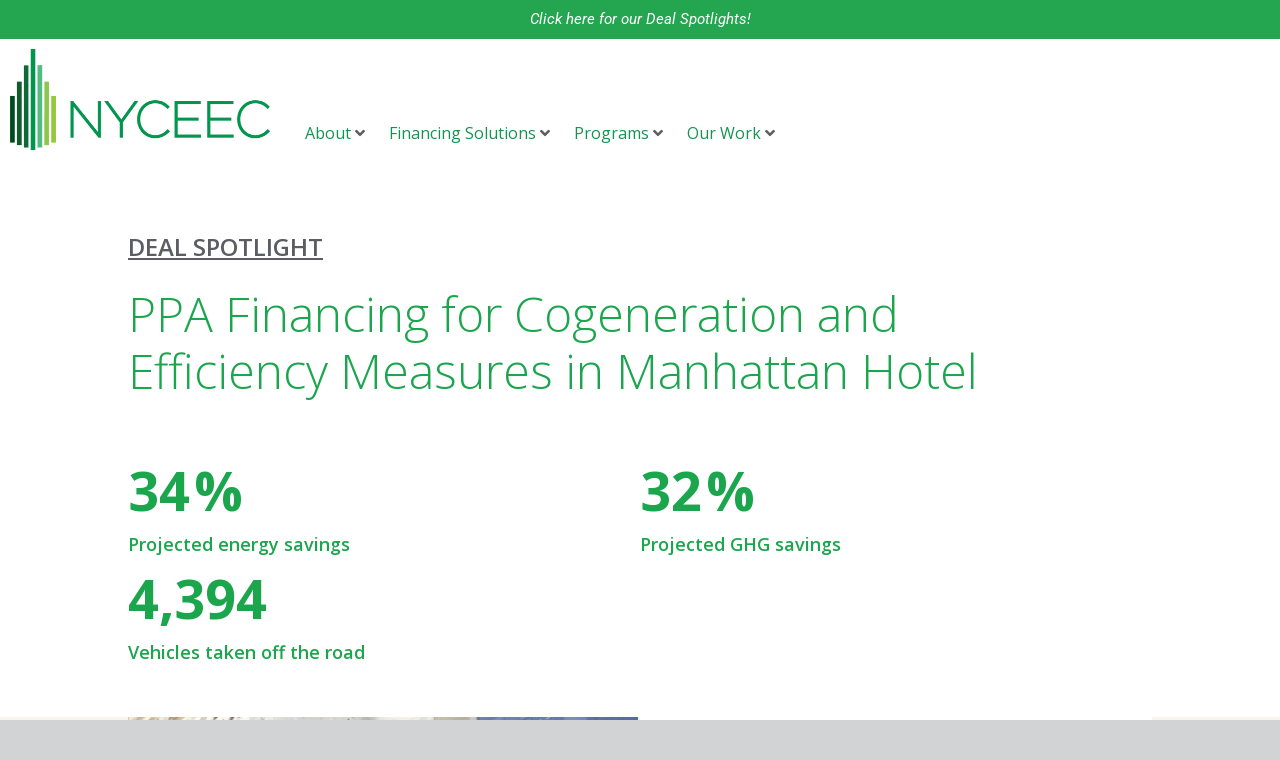

--- FILE ---
content_type: text/html; charset=UTF-8
request_url: https://nyceec.com/deal-spotlight/millennium-hilton/
body_size: 26013
content:
<!DOCTYPE html><html lang="en-US"><head >	<meta charset="UTF-8" />
	<meta name="viewport" content="width=device-width, initial-scale=1" />
	<meta name='robots' content='index, follow, max-image-preview:large, max-snippet:-1, max-video-preview:-1' />
	<style>img:is([sizes="auto" i], [sizes^="auto," i]) { contain-intrinsic-size: 3000px 1500px }</style>
	
	<!-- This site is optimized with the Yoast SEO plugin v26.7 - https://yoast.com/wordpress/plugins/seo/ -->
	<title>PPA Financing for Cogeneration and Efficiency Measures in Manhattan Hotel - NYCEEC</title>
	<link rel="canonical" href="https://nyceec.com/deal-spotlight/millennium-hilton/" />
	<meta property="og:locale" content="en_US" />
	<meta property="og:type" content="article" />
	<meta property="og:title" content="PPA Financing for Cogeneration and Efficiency Measures in Manhattan Hotel - NYCEEC" />
	<meta property="og:description" content="The Millenium Hilton is a large business-oriented hotel in the Lower Manhattan. The hotel wanted to install a new cogeneration system in order to save money and improve building systems." />
	<meta property="og:url" content="https://nyceec.com/deal-spotlight/millennium-hilton/" />
	<meta property="og:site_name" content="NYCEEC" />
	<meta property="article:modified_time" content="2024-07-14T22:51:51+00:00" />
	<meta property="og:image" content="https://nyceec.com/wp-content/uploads/2020/01/millenium-hilton-600x403.jpg" />
	<meta property="og:image:width" content="600" />
	<meta property="og:image:height" content="403" />
	<meta property="og:image:type" content="image/jpeg" />
	<meta name="twitter:card" content="summary_large_image" />
	<meta name="twitter:label1" content="Est. reading time" />
	<meta name="twitter:data1" content="1 minute" />
	<script type="application/ld+json" class="yoast-schema-graph">{"@context":"https://schema.org","@graph":[{"@type":"WebPage","@id":"https://nyceec.com/deal-spotlight/millennium-hilton/","url":"https://nyceec.com/deal-spotlight/millennium-hilton/","name":"PPA Financing for Cogeneration and Efficiency Measures in Manhattan Hotel - NYCEEC","isPartOf":{"@id":"https://nyceec.com/#website"},"primaryImageOfPage":{"@id":"https://nyceec.com/deal-spotlight/millennium-hilton/#primaryimage"},"image":{"@id":"https://nyceec.com/deal-spotlight/millennium-hilton/#primaryimage"},"thumbnailUrl":"https://nyceec.com/wp-content/uploads/2020/01/millenium-hilton-600x403.jpg","datePublished":"2020-02-25T11:32:59+00:00","dateModified":"2024-07-14T22:51:51+00:00","breadcrumb":{"@id":"https://nyceec.com/deal-spotlight/millennium-hilton/#breadcrumb"},"inLanguage":"en-US","potentialAction":[{"@type":"ReadAction","target":["https://nyceec.com/deal-spotlight/millennium-hilton/"]}]},{"@type":"ImageObject","inLanguage":"en-US","@id":"https://nyceec.com/deal-spotlight/millennium-hilton/#primaryimage","url":"https://nyceec.com/wp-content/uploads/2020/01/millenium-hilton-600x403.jpg","contentUrl":"https://nyceec.com/wp-content/uploads/2020/01/millenium-hilton-600x403.jpg","width":600,"height":403},{"@type":"BreadcrumbList","@id":"https://nyceec.com/deal-spotlight/millennium-hilton/#breadcrumb","itemListElement":[{"@type":"ListItem","position":1,"name":"Portfolios","item":"https://nyceec.com/deal-spotlight/"},{"@type":"ListItem","position":2,"name":"PPA Financing for Cogeneration and Efficiency Measures in Manhattan Hotel"}]},{"@type":"WebSite","@id":"https://nyceec.com/#website","url":"https://nyceec.com/","name":"NYCEEC","description":"Financial Solutions for a Clean Future","publisher":{"@id":"https://nyceec.com/#organization"},"potentialAction":[{"@type":"SearchAction","target":{"@type":"EntryPoint","urlTemplate":"https://nyceec.com/?s={search_term_string}"},"query-input":{"@type":"PropertyValueSpecification","valueRequired":true,"valueName":"search_term_string"}}],"inLanguage":"en-US"},{"@type":"Organization","@id":"https://nyceec.com/#organization","name":"NYCEEC","url":"https://nyceec.com/","logo":{"@type":"ImageObject","inLanguage":"en-US","@id":"https://nyceec.com/#/schema/logo/image/","url":"https://nyceec.com/wp-content/uploads/2020/03/NYCEEC_LogoHoriz_08-26-24.png","contentUrl":"https://nyceec.com/wp-content/uploads/2020/03/NYCEEC_LogoHoriz_08-26-24.png","width":1032,"height":400,"caption":"NYCEEC"},"image":{"@id":"https://nyceec.com/#/schema/logo/image/"}}]}</script>
	<!-- / Yoast SEO plugin. -->


<link rel='dns-prefetch' href='//ajax.googleapis.com' />
<link rel="alternate" type="application/rss+xml" title="NYCEEC &raquo; Feed" href="https://nyceec.com/feed/" />
<link rel="alternate" type="application/rss+xml" title="NYCEEC &raquo; Comments Feed" href="https://nyceec.com/comments/feed/" />
		<style>
			.lazyload,
			.lazyloading {
				max-width: 100%;
			}
		</style>
		<script type="text/javascript">
/* <![CDATA[ */
window._wpemojiSettings = {"baseUrl":"https:\/\/s.w.org\/images\/core\/emoji\/16.0.1\/72x72\/","ext":".png","svgUrl":"https:\/\/s.w.org\/images\/core\/emoji\/16.0.1\/svg\/","svgExt":".svg","source":{"concatemoji":"https:\/\/nyceec.com\/wp-includes\/js\/wp-emoji-release.min.js?ver=6.8.3"}};
/*! This file is auto-generated */
!function(s,n){var o,i,e;function c(e){try{var t={supportTests:e,timestamp:(new Date).valueOf()};sessionStorage.setItem(o,JSON.stringify(t))}catch(e){}}function p(e,t,n){e.clearRect(0,0,e.canvas.width,e.canvas.height),e.fillText(t,0,0);var t=new Uint32Array(e.getImageData(0,0,e.canvas.width,e.canvas.height).data),a=(e.clearRect(0,0,e.canvas.width,e.canvas.height),e.fillText(n,0,0),new Uint32Array(e.getImageData(0,0,e.canvas.width,e.canvas.height).data));return t.every(function(e,t){return e===a[t]})}function u(e,t){e.clearRect(0,0,e.canvas.width,e.canvas.height),e.fillText(t,0,0);for(var n=e.getImageData(16,16,1,1),a=0;a<n.data.length;a++)if(0!==n.data[a])return!1;return!0}function f(e,t,n,a){switch(t){case"flag":return n(e,"\ud83c\udff3\ufe0f\u200d\u26a7\ufe0f","\ud83c\udff3\ufe0f\u200b\u26a7\ufe0f")?!1:!n(e,"\ud83c\udde8\ud83c\uddf6","\ud83c\udde8\u200b\ud83c\uddf6")&&!n(e,"\ud83c\udff4\udb40\udc67\udb40\udc62\udb40\udc65\udb40\udc6e\udb40\udc67\udb40\udc7f","\ud83c\udff4\u200b\udb40\udc67\u200b\udb40\udc62\u200b\udb40\udc65\u200b\udb40\udc6e\u200b\udb40\udc67\u200b\udb40\udc7f");case"emoji":return!a(e,"\ud83e\udedf")}return!1}function g(e,t,n,a){var r="undefined"!=typeof WorkerGlobalScope&&self instanceof WorkerGlobalScope?new OffscreenCanvas(300,150):s.createElement("canvas"),o=r.getContext("2d",{willReadFrequently:!0}),i=(o.textBaseline="top",o.font="600 32px Arial",{});return e.forEach(function(e){i[e]=t(o,e,n,a)}),i}function t(e){var t=s.createElement("script");t.src=e,t.defer=!0,s.head.appendChild(t)}"undefined"!=typeof Promise&&(o="wpEmojiSettingsSupports",i=["flag","emoji"],n.supports={everything:!0,everythingExceptFlag:!0},e=new Promise(function(e){s.addEventListener("DOMContentLoaded",e,{once:!0})}),new Promise(function(t){var n=function(){try{var e=JSON.parse(sessionStorage.getItem(o));if("object"==typeof e&&"number"==typeof e.timestamp&&(new Date).valueOf()<e.timestamp+604800&&"object"==typeof e.supportTests)return e.supportTests}catch(e){}return null}();if(!n){if("undefined"!=typeof Worker&&"undefined"!=typeof OffscreenCanvas&&"undefined"!=typeof URL&&URL.createObjectURL&&"undefined"!=typeof Blob)try{var e="postMessage("+g.toString()+"("+[JSON.stringify(i),f.toString(),p.toString(),u.toString()].join(",")+"));",a=new Blob([e],{type:"text/javascript"}),r=new Worker(URL.createObjectURL(a),{name:"wpTestEmojiSupports"});return void(r.onmessage=function(e){c(n=e.data),r.terminate(),t(n)})}catch(e){}c(n=g(i,f,p,u))}t(n)}).then(function(e){for(var t in e)n.supports[t]=e[t],n.supports.everything=n.supports.everything&&n.supports[t],"flag"!==t&&(n.supports.everythingExceptFlag=n.supports.everythingExceptFlag&&n.supports[t]);n.supports.everythingExceptFlag=n.supports.everythingExceptFlag&&!n.supports.flag,n.DOMReady=!1,n.readyCallback=function(){n.DOMReady=!0}}).then(function(){return e}).then(function(){var e;n.supports.everything||(n.readyCallback(),(e=n.source||{}).concatemoji?t(e.concatemoji):e.wpemoji&&e.twemoji&&(t(e.twemoji),t(e.wpemoji)))}))}((window,document),window._wpemojiSettings);
/* ]]> */
</script>
<link rel='stylesheet' id='jupiterx_icons-css' href='https://nyceec.com/wp-content/themes/jupiterx/lib/assets/dist/css/icons-admin.css?ver=4.14.1' type='text/css' media='all' />
<link rel='stylesheet' id='dashicons-css' href='https://nyceec.com/wp-includes/css/dashicons.min.css?ver=6.8.3' type='text/css' media='all' />
<link rel='stylesheet' id='menu-icons-extra-css' href='https://nyceec.com/wp-content/plugins/menu-icons/css/extra.min.css?ver=0.13.20' type='text/css' media='all' />
<link rel='stylesheet' id='font-awesome-5-all-css' href='https://nyceec.com/wp-content/plugins/elementor/assets/lib/font-awesome/css/all.min.css?ver=3.34.1' type='text/css' media='all' />
<link rel='stylesheet' id='font-awesome-4-shim-css' href='https://nyceec.com/wp-content/plugins/elementor/assets/lib/font-awesome/css/v4-shims.min.css?ver=3.34.1' type='text/css' media='all' />
<style id='wp-emoji-styles-inline-css' type='text/css'>

	img.wp-smiley, img.emoji {
		display: inline !important;
		border: none !important;
		box-shadow: none !important;
		height: 1em !important;
		width: 1em !important;
		margin: 0 0.07em !important;
		vertical-align: -0.1em !important;
		background: none !important;
		padding: 0 !important;
	}
</style>
<style id='classic-theme-styles-inline-css' type='text/css'>
/*! This file is auto-generated */
.wp-block-button__link{color:#fff;background-color:#32373c;border-radius:9999px;box-shadow:none;text-decoration:none;padding:calc(.667em + 2px) calc(1.333em + 2px);font-size:1.125em}.wp-block-file__button{background:#32373c;color:#fff;text-decoration:none}
</style>
<style id='pdfemb-pdf-embedder-viewer-style-inline-css' type='text/css'>
.wp-block-pdfemb-pdf-embedder-viewer{max-width:none}

</style>
<link rel='stylesheet' id='jet-engine-frontend-css' href='https://nyceec.com/wp-content/plugins/jet-engine/assets/css/frontend.css?ver=3.8.2.1' type='text/css' media='all' />
<style id='global-styles-inline-css' type='text/css'>
:root{--wp--preset--aspect-ratio--square: 1;--wp--preset--aspect-ratio--4-3: 4/3;--wp--preset--aspect-ratio--3-4: 3/4;--wp--preset--aspect-ratio--3-2: 3/2;--wp--preset--aspect-ratio--2-3: 2/3;--wp--preset--aspect-ratio--16-9: 16/9;--wp--preset--aspect-ratio--9-16: 9/16;--wp--preset--color--black: #000000;--wp--preset--color--cyan-bluish-gray: #abb8c3;--wp--preset--color--white: #ffffff;--wp--preset--color--pale-pink: #f78da7;--wp--preset--color--vivid-red: #cf2e2e;--wp--preset--color--luminous-vivid-orange: #ff6900;--wp--preset--color--luminous-vivid-amber: #fcb900;--wp--preset--color--light-green-cyan: #7bdcb5;--wp--preset--color--vivid-green-cyan: #00d084;--wp--preset--color--pale-cyan-blue: #8ed1fc;--wp--preset--color--vivid-cyan-blue: #0693e3;--wp--preset--color--vivid-purple: #9b51e0;--wp--preset--gradient--vivid-cyan-blue-to-vivid-purple: linear-gradient(135deg,rgba(6,147,227,1) 0%,rgb(155,81,224) 100%);--wp--preset--gradient--light-green-cyan-to-vivid-green-cyan: linear-gradient(135deg,rgb(122,220,180) 0%,rgb(0,208,130) 100%);--wp--preset--gradient--luminous-vivid-amber-to-luminous-vivid-orange: linear-gradient(135deg,rgba(252,185,0,1) 0%,rgba(255,105,0,1) 100%);--wp--preset--gradient--luminous-vivid-orange-to-vivid-red: linear-gradient(135deg,rgba(255,105,0,1) 0%,rgb(207,46,46) 100%);--wp--preset--gradient--very-light-gray-to-cyan-bluish-gray: linear-gradient(135deg,rgb(238,238,238) 0%,rgb(169,184,195) 100%);--wp--preset--gradient--cool-to-warm-spectrum: linear-gradient(135deg,rgb(74,234,220) 0%,rgb(151,120,209) 20%,rgb(207,42,186) 40%,rgb(238,44,130) 60%,rgb(251,105,98) 80%,rgb(254,248,76) 100%);--wp--preset--gradient--blush-light-purple: linear-gradient(135deg,rgb(255,206,236) 0%,rgb(152,150,240) 100%);--wp--preset--gradient--blush-bordeaux: linear-gradient(135deg,rgb(254,205,165) 0%,rgb(254,45,45) 50%,rgb(107,0,62) 100%);--wp--preset--gradient--luminous-dusk: linear-gradient(135deg,rgb(255,203,112) 0%,rgb(199,81,192) 50%,rgb(65,88,208) 100%);--wp--preset--gradient--pale-ocean: linear-gradient(135deg,rgb(255,245,203) 0%,rgb(182,227,212) 50%,rgb(51,167,181) 100%);--wp--preset--gradient--electric-grass: linear-gradient(135deg,rgb(202,248,128) 0%,rgb(113,206,126) 100%);--wp--preset--gradient--midnight: linear-gradient(135deg,rgb(2,3,129) 0%,rgb(40,116,252) 100%);--wp--preset--font-size--small: 13px;--wp--preset--font-size--medium: 20px;--wp--preset--font-size--large: 36px;--wp--preset--font-size--x-large: 42px;--wp--preset--spacing--20: 0.44rem;--wp--preset--spacing--30: 0.67rem;--wp--preset--spacing--40: 1rem;--wp--preset--spacing--50: 1.5rem;--wp--preset--spacing--60: 2.25rem;--wp--preset--spacing--70: 3.38rem;--wp--preset--spacing--80: 5.06rem;--wp--preset--shadow--natural: 6px 6px 9px rgba(0, 0, 0, 0.2);--wp--preset--shadow--deep: 12px 12px 50px rgba(0, 0, 0, 0.4);--wp--preset--shadow--sharp: 6px 6px 0px rgba(0, 0, 0, 0.2);--wp--preset--shadow--outlined: 6px 6px 0px -3px rgba(255, 255, 255, 1), 6px 6px rgba(0, 0, 0, 1);--wp--preset--shadow--crisp: 6px 6px 0px rgba(0, 0, 0, 1);}:where(.is-layout-flex){gap: 0.5em;}:where(.is-layout-grid){gap: 0.5em;}body .is-layout-flex{display: flex;}.is-layout-flex{flex-wrap: wrap;align-items: center;}.is-layout-flex > :is(*, div){margin: 0;}body .is-layout-grid{display: grid;}.is-layout-grid > :is(*, div){margin: 0;}:where(.wp-block-columns.is-layout-flex){gap: 2em;}:where(.wp-block-columns.is-layout-grid){gap: 2em;}:where(.wp-block-post-template.is-layout-flex){gap: 1.25em;}:where(.wp-block-post-template.is-layout-grid){gap: 1.25em;}.has-black-color{color: var(--wp--preset--color--black) !important;}.has-cyan-bluish-gray-color{color: var(--wp--preset--color--cyan-bluish-gray) !important;}.has-white-color{color: var(--wp--preset--color--white) !important;}.has-pale-pink-color{color: var(--wp--preset--color--pale-pink) !important;}.has-vivid-red-color{color: var(--wp--preset--color--vivid-red) !important;}.has-luminous-vivid-orange-color{color: var(--wp--preset--color--luminous-vivid-orange) !important;}.has-luminous-vivid-amber-color{color: var(--wp--preset--color--luminous-vivid-amber) !important;}.has-light-green-cyan-color{color: var(--wp--preset--color--light-green-cyan) !important;}.has-vivid-green-cyan-color{color: var(--wp--preset--color--vivid-green-cyan) !important;}.has-pale-cyan-blue-color{color: var(--wp--preset--color--pale-cyan-blue) !important;}.has-vivid-cyan-blue-color{color: var(--wp--preset--color--vivid-cyan-blue) !important;}.has-vivid-purple-color{color: var(--wp--preset--color--vivid-purple) !important;}.has-black-background-color{background-color: var(--wp--preset--color--black) !important;}.has-cyan-bluish-gray-background-color{background-color: var(--wp--preset--color--cyan-bluish-gray) !important;}.has-white-background-color{background-color: var(--wp--preset--color--white) !important;}.has-pale-pink-background-color{background-color: var(--wp--preset--color--pale-pink) !important;}.has-vivid-red-background-color{background-color: var(--wp--preset--color--vivid-red) !important;}.has-luminous-vivid-orange-background-color{background-color: var(--wp--preset--color--luminous-vivid-orange) !important;}.has-luminous-vivid-amber-background-color{background-color: var(--wp--preset--color--luminous-vivid-amber) !important;}.has-light-green-cyan-background-color{background-color: var(--wp--preset--color--light-green-cyan) !important;}.has-vivid-green-cyan-background-color{background-color: var(--wp--preset--color--vivid-green-cyan) !important;}.has-pale-cyan-blue-background-color{background-color: var(--wp--preset--color--pale-cyan-blue) !important;}.has-vivid-cyan-blue-background-color{background-color: var(--wp--preset--color--vivid-cyan-blue) !important;}.has-vivid-purple-background-color{background-color: var(--wp--preset--color--vivid-purple) !important;}.has-black-border-color{border-color: var(--wp--preset--color--black) !important;}.has-cyan-bluish-gray-border-color{border-color: var(--wp--preset--color--cyan-bluish-gray) !important;}.has-white-border-color{border-color: var(--wp--preset--color--white) !important;}.has-pale-pink-border-color{border-color: var(--wp--preset--color--pale-pink) !important;}.has-vivid-red-border-color{border-color: var(--wp--preset--color--vivid-red) !important;}.has-luminous-vivid-orange-border-color{border-color: var(--wp--preset--color--luminous-vivid-orange) !important;}.has-luminous-vivid-amber-border-color{border-color: var(--wp--preset--color--luminous-vivid-amber) !important;}.has-light-green-cyan-border-color{border-color: var(--wp--preset--color--light-green-cyan) !important;}.has-vivid-green-cyan-border-color{border-color: var(--wp--preset--color--vivid-green-cyan) !important;}.has-pale-cyan-blue-border-color{border-color: var(--wp--preset--color--pale-cyan-blue) !important;}.has-vivid-cyan-blue-border-color{border-color: var(--wp--preset--color--vivid-cyan-blue) !important;}.has-vivid-purple-border-color{border-color: var(--wp--preset--color--vivid-purple) !important;}.has-vivid-cyan-blue-to-vivid-purple-gradient-background{background: var(--wp--preset--gradient--vivid-cyan-blue-to-vivid-purple) !important;}.has-light-green-cyan-to-vivid-green-cyan-gradient-background{background: var(--wp--preset--gradient--light-green-cyan-to-vivid-green-cyan) !important;}.has-luminous-vivid-amber-to-luminous-vivid-orange-gradient-background{background: var(--wp--preset--gradient--luminous-vivid-amber-to-luminous-vivid-orange) !important;}.has-luminous-vivid-orange-to-vivid-red-gradient-background{background: var(--wp--preset--gradient--luminous-vivid-orange-to-vivid-red) !important;}.has-very-light-gray-to-cyan-bluish-gray-gradient-background{background: var(--wp--preset--gradient--very-light-gray-to-cyan-bluish-gray) !important;}.has-cool-to-warm-spectrum-gradient-background{background: var(--wp--preset--gradient--cool-to-warm-spectrum) !important;}.has-blush-light-purple-gradient-background{background: var(--wp--preset--gradient--blush-light-purple) !important;}.has-blush-bordeaux-gradient-background{background: var(--wp--preset--gradient--blush-bordeaux) !important;}.has-luminous-dusk-gradient-background{background: var(--wp--preset--gradient--luminous-dusk) !important;}.has-pale-ocean-gradient-background{background: var(--wp--preset--gradient--pale-ocean) !important;}.has-electric-grass-gradient-background{background: var(--wp--preset--gradient--electric-grass) !important;}.has-midnight-gradient-background{background: var(--wp--preset--gradient--midnight) !important;}.has-small-font-size{font-size: var(--wp--preset--font-size--small) !important;}.has-medium-font-size{font-size: var(--wp--preset--font-size--medium) !important;}.has-large-font-size{font-size: var(--wp--preset--font-size--large) !important;}.has-x-large-font-size{font-size: var(--wp--preset--font-size--x-large) !important;}
:where(.wp-block-post-template.is-layout-flex){gap: 1.25em;}:where(.wp-block-post-template.is-layout-grid){gap: 1.25em;}
:where(.wp-block-columns.is-layout-flex){gap: 2em;}:where(.wp-block-columns.is-layout-grid){gap: 2em;}
:root :where(.wp-block-pullquote){font-size: 1.5em;line-height: 1.6;}
</style>
<link rel='stylesheet' id='contact-form-7-css' href='https://nyceec.com/wp-content/plugins/contact-form-7/includes/css/styles.css?ver=6.1.4' type='text/css' media='all' />
<link rel='stylesheet' id='wp-components-css' href='https://nyceec.com/wp-includes/css/dist/components/style.min.css?ver=6.8.3' type='text/css' media='all' />
<link rel='stylesheet' id='godaddy-styles-css' href='https://nyceec.com/wp-content/mu-plugins/vendor/wpex/godaddy-launch/includes/Dependencies/GoDaddy/Styles/build/latest.css?ver=2.0.2' type='text/css' media='all' />
<link rel='stylesheet' id='jupiterx-popups-animation-css' href='https://nyceec.com/wp-content/plugins/jupiterx-core/includes/extensions/raven/assets/lib/animate/animate.min.css?ver=4.14.1' type='text/css' media='all' />
<link rel='stylesheet' id='jupiterx-css' href='https://nyceec.com/wp-content/uploads/jupiterx/compiler/jupiterx/1411506.css?ver=4.14.1' type='text/css' media='all' />
<link rel='stylesheet' id='jet-menu-public-styles-css' href='https://nyceec.com/wp-content/plugins/jet-menu/assets/public/css/public.css?ver=2.4.18' type='text/css' media='all' />
<link rel='stylesheet' id='jupiterx-elements-dynamic-styles-css' href='https://nyceec.com/wp-content/uploads/jupiterx/compiler/jupiterx-elements-dynamic-styles/5dd3e4e.css?ver=4.14.1' type='text/css' media='all' />
<link rel='stylesheet' id='elementor-frontend-css' href='https://nyceec.com/wp-content/plugins/elementor/assets/css/frontend.min.css?ver=3.34.1' type='text/css' media='all' />
<link rel='stylesheet' id='widget-image-css' href='https://nyceec.com/wp-content/plugins/elementor/assets/css/widget-image.min.css?ver=3.34.1' type='text/css' media='all' />
<link rel='stylesheet' id='widget-heading-css' href='https://nyceec.com/wp-content/plugins/elementor/assets/css/widget-heading.min.css?ver=3.34.1' type='text/css' media='all' />
<link rel='stylesheet' id='widget-social-icons-css' href='https://nyceec.com/wp-content/plugins/elementor/assets/css/widget-social-icons.min.css?ver=3.34.1' type='text/css' media='all' />
<link rel='stylesheet' id='e-apple-webkit-css' href='https://nyceec.com/wp-content/plugins/elementor/assets/css/conditionals/apple-webkit.min.css?ver=3.34.1' type='text/css' media='all' />
<link rel='stylesheet' id='widget-nav-menu-css' href='https://nyceec.com/wp-content/plugins/elementor-pro/assets/css/widget-nav-menu.min.css?ver=3.34.0' type='text/css' media='all' />
<link rel='stylesheet' id='widget-form-css' href='https://nyceec.com/wp-content/plugins/elementor-pro/assets/css/widget-form.min.css?ver=3.34.0' type='text/css' media='all' />
<link rel='stylesheet' id='elementor-icons-css' href='https://nyceec.com/wp-content/plugins/elementor/assets/lib/eicons/css/elementor-icons.min.css?ver=5.45.0' type='text/css' media='all' />
<link rel='stylesheet' id='jupiterx-core-raven-frontend-css' href='https://nyceec.com/wp-content/plugins/jupiterx-core/includes/extensions/raven/assets/css/frontend.min.css?ver=6.8.3' type='text/css' media='all' />
<link rel='stylesheet' id='elementor-post-618-css' href='https://nyceec.com/wp-content/uploads/elementor/css/post-618.css?ver=1768910749' type='text/css' media='all' />
<link rel='stylesheet' id='flatpickr-css' href='https://nyceec.com/wp-content/plugins/elementor/assets/lib/flatpickr/flatpickr.min.css?ver=4.6.13' type='text/css' media='all' />
<link rel='stylesheet' id='e-animation-fadeInLeft-css' href='https://nyceec.com/wp-content/plugins/elementor/assets/lib/animations/styles/fadeInLeft.min.css?ver=3.34.1' type='text/css' media='all' />
<link rel='stylesheet' id='widget-spacer-css' href='https://nyceec.com/wp-content/plugins/elementor/assets/css/widget-spacer.min.css?ver=3.34.1' type='text/css' media='all' />
<link rel='stylesheet' id='e-animation-fadeIn-css' href='https://nyceec.com/wp-content/plugins/elementor/assets/lib/animations/styles/fadeIn.min.css?ver=3.34.1' type='text/css' media='all' />
<link rel='stylesheet' id='e-animation-grow-css' href='https://nyceec.com/wp-content/plugins/elementor/assets/lib/animations/styles/e-animation-grow.min.css?ver=3.34.1' type='text/css' media='all' />
<link rel='stylesheet' id='e-animation-shrink-css' href='https://nyceec.com/wp-content/plugins/elementor/assets/lib/animations/styles/e-animation-shrink.min.css?ver=3.34.1' type='text/css' media='all' />
<link rel='stylesheet' id='e-animation-pulse-css' href='https://nyceec.com/wp-content/plugins/elementor/assets/lib/animations/styles/e-animation-pulse.min.css?ver=3.34.1' type='text/css' media='all' />
<link rel='stylesheet' id='e-animation-pop-css' href='https://nyceec.com/wp-content/plugins/elementor/assets/lib/animations/styles/e-animation-pop.min.css?ver=3.34.1' type='text/css' media='all' />
<link rel='stylesheet' id='e-animation-grow-rotate-css' href='https://nyceec.com/wp-content/plugins/elementor/assets/lib/animations/styles/e-animation-grow-rotate.min.css?ver=3.34.1' type='text/css' media='all' />
<link rel='stylesheet' id='e-animation-wobble-skew-css' href='https://nyceec.com/wp-content/plugins/elementor/assets/lib/animations/styles/e-animation-wobble-skew.min.css?ver=3.34.1' type='text/css' media='all' />
<link rel='stylesheet' id='e-animation-buzz-out-css' href='https://nyceec.com/wp-content/plugins/elementor/assets/lib/animations/styles/e-animation-buzz-out.min.css?ver=3.34.1' type='text/css' media='all' />
<link rel='stylesheet' id='e-animation-bounce-css' href='https://nyceec.com/wp-content/plugins/elementor/assets/lib/animations/styles/bounce.min.css?ver=3.34.1' type='text/css' media='all' />
<link rel='stylesheet' id='e-animation-flash-css' href='https://nyceec.com/wp-content/plugins/elementor/assets/lib/animations/styles/flash.min.css?ver=3.34.1' type='text/css' media='all' />
<link rel='stylesheet' id='e-animation-rubberBand-css' href='https://nyceec.com/wp-content/plugins/elementor/assets/lib/animations/styles/rubberBand.min.css?ver=3.34.1' type='text/css' media='all' />
<link rel='stylesheet' id='e-animation-shake-css' href='https://nyceec.com/wp-content/plugins/elementor/assets/lib/animations/styles/shake.min.css?ver=3.34.1' type='text/css' media='all' />
<link rel='stylesheet' id='e-animation-headShake-css' href='https://nyceec.com/wp-content/plugins/elementor/assets/lib/animations/styles/headShake.min.css?ver=3.34.1' type='text/css' media='all' />
<link rel='stylesheet' id='e-animation-swing-css' href='https://nyceec.com/wp-content/plugins/elementor/assets/lib/animations/styles/swing.min.css?ver=3.34.1' type='text/css' media='all' />
<link rel='stylesheet' id='e-animation-tada-css' href='https://nyceec.com/wp-content/plugins/elementor/assets/lib/animations/styles/tada.min.css?ver=3.34.1' type='text/css' media='all' />
<link rel='stylesheet' id='e-animation-wobble-css' href='https://nyceec.com/wp-content/plugins/elementor/assets/lib/animations/styles/wobble.min.css?ver=3.34.1' type='text/css' media='all' />
<link rel='stylesheet' id='e-animation-jello-css' href='https://nyceec.com/wp-content/plugins/elementor/assets/lib/animations/styles/jello.min.css?ver=3.34.1' type='text/css' media='all' />
<link rel='stylesheet' id='e-animation-fadeInUp-css' href='https://nyceec.com/wp-content/plugins/elementor/assets/lib/animations/styles/fadeInUp.min.css?ver=3.34.1' type='text/css' media='all' />
<link rel='stylesheet' id='e-animation-fadeInRight-css' href='https://nyceec.com/wp-content/plugins/elementor/assets/lib/animations/styles/fadeInRight.min.css?ver=3.34.1' type='text/css' media='all' />
<link rel='stylesheet' id='jet-elements-css' href='https://nyceec.com/wp-content/plugins/jet-elements/assets/css/jet-elements.css?ver=2.7.12.3' type='text/css' media='all' />
<link rel='stylesheet' id='jet-button-css' href='https://nyceec.com/wp-content/plugins/jet-elements/assets/css/addons/jet-button.css?ver=2.7.12.3' type='text/css' media='all' />
<link rel='stylesheet' id='jet-button-skin-css' href='https://nyceec.com/wp-content/plugins/jet-elements/assets/css/skin/jet-button.css?ver=2.7.12.3' type='text/css' media='all' />
<link rel='stylesheet' id='elementor-post-230-css' href='https://nyceec.com/wp-content/uploads/elementor/css/post-230.css?ver=1768943604' type='text/css' media='all' />
<link rel='stylesheet' id='elementor-post-26-css' href='https://nyceec.com/wp-content/uploads/elementor/css/post-26.css?ver=1768910749' type='text/css' media='all' />
<link rel='stylesheet' id='elementor-post-8705-css' href='https://nyceec.com/wp-content/uploads/elementor/css/post-8705.css?ver=1768911397' type='text/css' media='all' />
<link rel='stylesheet' id='elementor-gf-local-roboto-css' href='https://nyceec.com/wp-content/uploads/elementor/google-fonts/css/roboto.css?ver=1743483667' type='text/css' media='all' />
<link rel='stylesheet' id='elementor-gf-local-opensans-css' href='https://nyceec.com/wp-content/uploads/elementor/google-fonts/css/opensans.css?ver=1743483672' type='text/css' media='all' />
<link rel='stylesheet' id='elementor-icons-shared-0-css' href='https://nyceec.com/wp-content/plugins/elementor/assets/lib/font-awesome/css/fontawesome.min.css?ver=5.15.3' type='text/css' media='all' />
<link rel='stylesheet' id='elementor-icons-fa-solid-css' href='https://nyceec.com/wp-content/plugins/elementor/assets/lib/font-awesome/css/solid.min.css?ver=5.15.3' type='text/css' media='all' />
<link rel='stylesheet' id='elementor-icons-fa-brands-css' href='https://nyceec.com/wp-content/plugins/elementor/assets/lib/font-awesome/css/brands.min.css?ver=5.15.3' type='text/css' media='all' />
<script type="text/javascript" src="https://nyceec.com/wp-content/plugins/elementor/assets/lib/font-awesome/js/v4-shims.min.js?ver=3.34.1" id="font-awesome-4-shim-js"></script>
<script type="text/javascript" src="https://nyceec.com/wp-includes/js/jquery/jquery.min.js?ver=3.7.1" id="jquery-core-js"></script>
<script type="text/javascript" src="https://nyceec.com/wp-includes/js/jquery/jquery-migrate.min.js?ver=3.4.1" id="jquery-migrate-js"></script>
<script type="text/javascript" src="https://nyceec.com/wp-content/themes/jupiterx/lib/admin/assets/lib/webfont/webfont.min.js?ver=1.6.26" id="jupiterx-webfont-js"></script>
<script type="text/javascript" id="jupiterx-webfont-js-after">
/* <![CDATA[ */
WebFont.load({
				google: {
					families: ['Open Sans:100,200,300,400,500,600,700,800,900,100italic,200italic,300italic,400italic,500italic,600italic,700italic,800italic,900italic']
				}
			});
/* ]]> */
</script>
<script type="text/javascript" src="https://nyceec.com/wp-content/themes/jupiterx/lib/assets/dist/js/utils.min.js?ver=4.14.1" id="jupiterx-utils-js"></script>
<link rel="https://api.w.org/" href="https://nyceec.com/wp-json/" /><link rel="alternate" title="JSON" type="application/json" href="https://nyceec.com/wp-json/wp/v2/portfolio/230" /><link rel="EditURI" type="application/rsd+xml" title="RSD" href="https://nyceec.com/xmlrpc.php?rsd" />
<link rel='shortlink' href='https://nyceec.com/?p=230' />
<link rel="alternate" title="oEmbed (JSON)" type="application/json+oembed" href="https://nyceec.com/wp-json/oembed/1.0/embed?url=https%3A%2F%2Fnyceec.com%2Fdeal-spotlight%2Fmillennium-hilton%2F" />
<link rel="alternate" title="oEmbed (XML)" type="text/xml+oembed" href="https://nyceec.com/wp-json/oembed/1.0/embed?url=https%3A%2F%2Fnyceec.com%2Fdeal-spotlight%2Fmillennium-hilton%2F&#038;format=xml" />
		<script>
			document.documentElement.className = document.documentElement.className.replace('no-js', 'js');
		</script>
				<style>
			.no-js img.lazyload {
				display: none;
			}

			figure.wp-block-image img.lazyloading {
				min-width: 150px;
			}

			.lazyload,
			.lazyloading {
				--smush-placeholder-width: 100px;
				--smush-placeholder-aspect-ratio: 1/1;
				width: var(--smush-image-width, var(--smush-placeholder-width)) !important;
				aspect-ratio: var(--smush-image-aspect-ratio, var(--smush-placeholder-aspect-ratio)) !important;
			}

						.lazyload, .lazyloading {
				opacity: 0;
			}

			.lazyloaded {
				opacity: 1;
				transition: opacity 400ms;
				transition-delay: 0ms;
			}

					</style>
		<meta name="generator" content="Elementor 3.34.1; features: additional_custom_breakpoints; settings: css_print_method-external, google_font-enabled, font_display-auto">
<style type="text/css">.recentcomments a{display:inline !important;padding:0 !important;margin:0 !important;}</style>			<style>
				.e-con.e-parent:nth-of-type(n+4):not(.e-lazyloaded):not(.e-no-lazyload),
				.e-con.e-parent:nth-of-type(n+4):not(.e-lazyloaded):not(.e-no-lazyload) * {
					background-image: none !important;
				}
				@media screen and (max-height: 1024px) {
					.e-con.e-parent:nth-of-type(n+3):not(.e-lazyloaded):not(.e-no-lazyload),
					.e-con.e-parent:nth-of-type(n+3):not(.e-lazyloaded):not(.e-no-lazyload) * {
						background-image: none !important;
					}
				}
				@media screen and (max-height: 640px) {
					.e-con.e-parent:nth-of-type(n+2):not(.e-lazyloaded):not(.e-no-lazyload),
					.e-con.e-parent:nth-of-type(n+2):not(.e-lazyloaded):not(.e-no-lazyload) * {
						background-image: none !important;
					}
				}
			</style>
			<meta name="generator" content="Powered by Slider Revolution 6.7.40 - responsive, Mobile-Friendly Slider Plugin for WordPress with comfortable drag and drop interface." />
<link rel="icon" href="https://nyceec.com/wp-content/uploads/2019/11/cropped-nyceec-icon-32x32.png" sizes="32x32" />
<link rel="icon" href="https://nyceec.com/wp-content/uploads/2019/11/cropped-nyceec-icon-192x192.png" sizes="192x192" />
<link rel="apple-touch-icon" href="https://nyceec.com/wp-content/uploads/2019/11/cropped-nyceec-icon-180x180.png" />
<meta name="msapplication-TileImage" content="https://nyceec.com/wp-content/uploads/2019/11/cropped-nyceec-icon-270x270.png" />
<script>function setREVStartSize(e){
			//window.requestAnimationFrame(function() {
				window.RSIW = window.RSIW===undefined ? window.innerWidth : window.RSIW;
				window.RSIH = window.RSIH===undefined ? window.innerHeight : window.RSIH;
				try {
					var pw = document.getElementById(e.c).parentNode.offsetWidth,
						newh;
					pw = pw===0 || isNaN(pw) || (e.l=="fullwidth" || e.layout=="fullwidth") ? window.RSIW : pw;
					e.tabw = e.tabw===undefined ? 0 : parseInt(e.tabw);
					e.thumbw = e.thumbw===undefined ? 0 : parseInt(e.thumbw);
					e.tabh = e.tabh===undefined ? 0 : parseInt(e.tabh);
					e.thumbh = e.thumbh===undefined ? 0 : parseInt(e.thumbh);
					e.tabhide = e.tabhide===undefined ? 0 : parseInt(e.tabhide);
					e.thumbhide = e.thumbhide===undefined ? 0 : parseInt(e.thumbhide);
					e.mh = e.mh===undefined || e.mh=="" || e.mh==="auto" ? 0 : parseInt(e.mh,0);
					if(e.layout==="fullscreen" || e.l==="fullscreen")
						newh = Math.max(e.mh,window.RSIH);
					else{
						e.gw = Array.isArray(e.gw) ? e.gw : [e.gw];
						for (var i in e.rl) if (e.gw[i]===undefined || e.gw[i]===0) e.gw[i] = e.gw[i-1];
						e.gh = e.el===undefined || e.el==="" || (Array.isArray(e.el) && e.el.length==0)? e.gh : e.el;
						e.gh = Array.isArray(e.gh) ? e.gh : [e.gh];
						for (var i in e.rl) if (e.gh[i]===undefined || e.gh[i]===0) e.gh[i] = e.gh[i-1];
											
						var nl = new Array(e.rl.length),
							ix = 0,
							sl;
						e.tabw = e.tabhide>=pw ? 0 : e.tabw;
						e.thumbw = e.thumbhide>=pw ? 0 : e.thumbw;
						e.tabh = e.tabhide>=pw ? 0 : e.tabh;
						e.thumbh = e.thumbhide>=pw ? 0 : e.thumbh;
						for (var i in e.rl) nl[i] = e.rl[i]<window.RSIW ? 0 : e.rl[i];
						sl = nl[0];
						for (var i in nl) if (sl>nl[i] && nl[i]>0) { sl = nl[i]; ix=i;}
						var m = pw>(e.gw[ix]+e.tabw+e.thumbw) ? 1 : (pw-(e.tabw+e.thumbw)) / (e.gw[ix]);
						newh =  (e.gh[ix] * m) + (e.tabh + e.thumbh);
					}
					var el = document.getElementById(e.c);
					if (el!==null && el) el.style.height = newh+"px";
					el = document.getElementById(e.c+"_wrapper");
					if (el!==null && el) {
						el.style.height = newh+"px";
						el.style.display = "block";
					}
				} catch(e){
					console.log("Failure at Presize of Slider:" + e)
				}
			//});
		  };</script>
		<style type="text/css" id="wp-custom-css">
			.menu-item i._mi { margin-top: .1em!important; }

.page-id-62 .elementor-nav-menu { padding-bottom: 15px!important;border-bottom: 2px solid #5c5d62!important ; }

.jupiterx-site { padding-top: 150px!important; }


.jet-mobile-menu-active .jet-menu-inner { z-index: 1001!important; }

.jet-mobile-menu-cover { z-index: 50!important; }

/*.contactBlock div div p a { color: #707070!important; text-decoration: underline!important;}
.contactBlock div div p strong { font-weight: 600!important; color: #09a549!important; } */

		</style>
		</head><body class="wp-singular portfolio-template portfolio-template-elementor_header_footer single single-portfolio postid-230 wp-custom-logo wp-theme-jupiterx wp-child-theme-jupiterx-child no-js jet-mega-menu-location elementor-default elementor-template-full-width elementor-kit-618 elementor-page elementor-page-230 jupiterx-header-fixed" itemscope="itemscope" itemtype="http://schema.org/WebPage"><a class="jupiterx-a11y jupiterx-a11y-skip-navigation-link" href="#jupiterx-main">Skip to content</a><div class="jupiterx-site"><header class="jupiterx-header" data-jupiterx-settings="{&quot;breakpoint&quot;:&quot;767.98&quot;,&quot;template&quot;:&quot;26&quot;,&quot;behavior&quot;:&quot;fixed&quot;,&quot;position&quot;:&quot;top&quot;}" role="banner" itemscope="itemscope" itemtype="http://schema.org/WPHeader"><style>.elementor-26 .elementor-element.elementor-element-fae3e12:not(.elementor-motion-effects-element-type-background), .elementor-26 .elementor-element.elementor-element-fae3e12 > .elementor-motion-effects-container > .elementor-motion-effects-layer{background-color:var( --e-global-color-3983f73f );}.elementor-26 .elementor-element.elementor-element-fae3e12{transition:background 0.3s, border 0.3s, border-radius 0.3s, box-shadow 0.3s;margin-top:0%;margin-bottom:0%;padding:0% 0% 0% 0%;}.elementor-26 .elementor-element.elementor-element-fae3e12 > .elementor-background-overlay{transition:background 0.3s, border-radius 0.3s, opacity 0.3s;}.elementor-26 .elementor-element.elementor-element-2bf5414:not(.elementor-motion-effects-element-type-background) > .elementor-widget-wrap, .elementor-26 .elementor-element.elementor-element-2bf5414 > .elementor-widget-wrap > .elementor-motion-effects-container > .elementor-motion-effects-layer{background-color:var( --e-global-color-3983f73f );}.elementor-26 .elementor-element.elementor-element-2bf5414 > .elementor-widget-wrap > .elementor-widget:not(.elementor-widget__width-auto):not(.elementor-widget__width-initial):not(:last-child):not(.elementor-absolute){margin-block-end:25px;}.elementor-26 .elementor-element.elementor-element-2bf5414 > .elementor-element-populated{transition:background 0.3s, border 0.3s, border-radius 0.3s, box-shadow 0.3s;margin:0% 0% 0% 0%;--e-column-margin-right:0%;--e-column-margin-left:0%;padding:0% 0% 0% 0%;}.elementor-26 .elementor-element.elementor-element-2bf5414 > .elementor-element-populated > .elementor-background-overlay{transition:background 0.3s, border-radius 0.3s, opacity 0.3s;}.elementor-widget-global .elementor-button{background-color:var( --e-global-color-accent );font-family:var( --e-global-typography-accent-font-family ), Sans-serif;font-weight:var( --e-global-typography-accent-font-weight );}.elementor-26 .elementor-element.elementor-global-4500 .elementor-button{background-color:var( --e-global-color-3983f73f );font-family:"Roboto", Sans-serif;font-weight:400;font-style:italic;border-radius:0px 0px 0px 0px;}.elementor-26 .elementor-element.elementor-global-4500{width:100%;max-width:100%;}.elementor-26 .elementor-element.elementor-element-aa00005 .elementor-repeater-item-5948a38.jet-parallax-section__layout .jet-parallax-section__image{background-size:auto;}.elementor-widget-image .widget-image-caption{color:var( --e-global-color-text );font-family:var( --e-global-typography-text-font-family ), Sans-serif;font-weight:var( --e-global-typography-text-font-weight );}.elementor-26 .elementor-element.elementor-element-347fe43{text-align:start;}.elementor-26 .elementor-element.elementor-element-347fe43 img{width:260px;}.elementor-bc-flex-widget .elementor-26 .elementor-element.elementor-element-cf5904d.elementor-column:not(.raven-column-flex-vertical) .elementor-widget-wrap{align-items:flex-end;}.elementor-26 .elementor-element.elementor-element-cf5904d.elementor-column.elementor-element[data-element_type="column"]:not(.raven-column-flex-vertical) > .elementor-widget-wrap.elementor-element-populated{align-content:flex-end;align-items:flex-end;}.elementor-26 .elementor-element.elementor-element-cf5904d.elementor-column.elementor-element[data-element_type="column"].raven-column-flex-vertical > .elementor-widget-wrap.elementor-element-populated{justify-content:flex-end;}.elementor-26 .elementor-element.elementor-element-aa00005:not(.elementor-motion-effects-element-type-background), .elementor-26 .elementor-element.elementor-element-aa00005 > .elementor-motion-effects-container > .elementor-motion-effects-layer{background-color:#ffffff;}.elementor-26 .elementor-element.elementor-element-aa00005{transition:background 0.3s, border 0.3s, border-radius 0.3s, box-shadow 0.3s;margin-top:0%;margin-bottom:0%;padding:0px 0px 20px 0px;}.elementor-26 .elementor-element.elementor-element-aa00005 > .elementor-background-overlay{transition:background 0.3s, border-radius 0.3s, opacity 0.3s;}.elementor-theme-builder-content-area{height:400px;}.elementor-location-header:before, .elementor-location-footer:before{content:"";display:table;clear:both;}@media(min-width:768px){.elementor-26 .elementor-element.elementor-element-2bf5414{width:100%;}.elementor-26 .elementor-element.elementor-element-c46e986{width:25%;}.elementor-26 .elementor-element.elementor-element-cf5904d{width:74.665%;}}@media(max-width:767px){.elementor-26 .elementor-element.elementor-element-fae3e12{margin-top:0%;margin-bottom:0%;padding:0% 0% 0% 0%;}.elementor-26 .elementor-element.elementor-element-aa00005{margin-top:-2px;margin-bottom:-2px;padding:0px 0px 0px 0px;}}/* Start custom CSS for jet-mega-menu, class: .elementor-element-bc08d38 */#jet-menu-item-25 > a { background-color: #00953a; border: 1px solid #00953a; }

#jet-menu-item-25 a { color: white!important; font-weight: bold!important; margin-left: 1em!important; margin-right: 0!important;}

#jet-menu-item-25 a:hover { background-color: white; color: #00953a!important; }/* End custom CSS */
/* Start custom CSS for jet-mega-menu, class: .elementor-element-bc08d38 */#jet-menu-item-25 > a { background-color: #00953a; border: 1px solid #00953a; }

#jet-menu-item-25 a { color: white!important; font-weight: bold!important; margin-left: 1em!important; margin-right: 0!important;}

#jet-menu-item-25 a:hover { background-color: white; color: #00953a!important; }/* End custom CSS */
/* Start JX Custom Fonts CSS *//* End JX Custom Fonts CSS */</style>		<header data-elementor-type="header" data-elementor-id="26" class="elementor elementor-26" data-elementor-post-type="elementor_library">
					<section class="elementor-section elementor-top-section elementor-element elementor-element-fae3e12 elementor-section-full_width elementor-section-height-default elementor-section-height-default" data-id="fae3e12" data-element_type="section" data-settings="{&quot;jet_parallax_layout_list&quot;:[],&quot;background_background&quot;:&quot;classic&quot;}">
						<div class="elementor-container elementor-column-gap-no">
					<div class="raven-column-link elementor-column elementor-col-100 elementor-top-column elementor-element elementor-element-2bf5414" data-raven-link="/deal-spotlights/" data-raven-link-target="_self" data-id="2bf5414" data-element_type="column" data-settings="{&quot;background_background&quot;:&quot;classic&quot;}">
			<div class="elementor-widget-wrap elementor-element-populated">
						<div class="elementor-element elementor-element-a77980b elementor-align-center elementor-widget__width-inherit elementor-widget elementor-widget-global elementor-global-4500 elementor-widget-button" data-id="a77980b" data-element_type="widget" data-widget_type="button.default">
				<div class="elementor-widget-container">
									<div class="elementor-button-wrapper">
					<a class="elementor-button elementor-button-link elementor-size-sm" href="/deal-spotlights/">
						<span class="elementor-button-content-wrapper">
									<span class="elementor-button-text">Click here for our Deal Spotlights!</span>
					</span>
					</a>
				</div>
								</div>
				</div>
					</div>
		</div>
					</div>
		</section>
				<section class="elementor-section elementor-top-section elementor-element elementor-element-aa00005 elementor-section-boxed elementor-section-height-default elementor-section-height-default" data-id="aa00005" data-element_type="section" data-settings="{&quot;jet_parallax_layout_list&quot;:[{&quot;jet_parallax_layout_image&quot;:{&quot;url&quot;:&quot;&quot;,&quot;id&quot;:&quot;&quot;,&quot;size&quot;:&quot;&quot;},&quot;_id&quot;:&quot;5948a38&quot;,&quot;jet_parallax_layout_image_tablet&quot;:{&quot;url&quot;:&quot;&quot;,&quot;id&quot;:&quot;&quot;,&quot;size&quot;:&quot;&quot;},&quot;jet_parallax_layout_image_mobile&quot;:{&quot;url&quot;:&quot;&quot;,&quot;id&quot;:&quot;&quot;,&quot;size&quot;:&quot;&quot;},&quot;jet_parallax_layout_speed&quot;:{&quot;unit&quot;:&quot;%&quot;,&quot;size&quot;:50,&quot;sizes&quot;:[]},&quot;jet_parallax_layout_type&quot;:&quot;scroll&quot;,&quot;jet_parallax_layout_direction&quot;:&quot;1&quot;,&quot;jet_parallax_layout_fx_direction&quot;:null,&quot;jet_parallax_layout_z_index&quot;:&quot;&quot;,&quot;jet_parallax_layout_bg_x&quot;:50,&quot;jet_parallax_layout_bg_x_tablet&quot;:&quot;&quot;,&quot;jet_parallax_layout_bg_x_mobile&quot;:&quot;&quot;,&quot;jet_parallax_layout_bg_y&quot;:50,&quot;jet_parallax_layout_bg_y_tablet&quot;:&quot;&quot;,&quot;jet_parallax_layout_bg_y_mobile&quot;:&quot;&quot;,&quot;jet_parallax_layout_bg_size&quot;:&quot;auto&quot;,&quot;jet_parallax_layout_bg_size_tablet&quot;:&quot;&quot;,&quot;jet_parallax_layout_bg_size_mobile&quot;:&quot;&quot;,&quot;jet_parallax_layout_animation_prop&quot;:&quot;transform&quot;,&quot;jet_parallax_layout_on&quot;:[&quot;desktop&quot;,&quot;tablet&quot;]}],&quot;background_background&quot;:&quot;classic&quot;}">
						<div class="elementor-container elementor-column-gap-default">
					<div class="elementor-column elementor-col-33 elementor-top-column elementor-element elementor-element-c46e986" data-id="c46e986" data-element_type="column">
			<div class="elementor-widget-wrap elementor-element-populated">
						<div class="elementor-element elementor-element-347fe43 elementor-widget elementor-widget-image" data-id="347fe43" data-element_type="widget" data-widget_type="image.default">
				<div class="elementor-widget-container">
																<a href="/">
							<img fetchpriority="high" width="1024" height="397" src="https://nyceec.com/wp-content/uploads/2020/03/NYCEEC_LogoHoriz_08-26-24-1024x397.png" class="attachment-large size-large wp-image-10004" alt="New York City Energy Efficiency Corporation (NYCEEC) logo" srcset="https://nyceec.com/wp-content/uploads/2020/03/NYCEEC_LogoHoriz_08-26-24-1024x397.png 1024w, https://nyceec.com/wp-content/uploads/2020/03/NYCEEC_LogoHoriz_08-26-24-300x116.png 300w, https://nyceec.com/wp-content/uploads/2020/03/NYCEEC_LogoHoriz_08-26-24-768x298.png 768w, https://nyceec.com/wp-content/uploads/2020/03/NYCEEC_LogoHoriz_08-26-24.png 1032w" sizes="(max-width: 1024px) 100vw, 1024px" loading="eager" />								</a>
															</div>
				</div>
					</div>
		</div>
				<div class="elementor-column elementor-col-66 elementor-top-column elementor-element elementor-element-cf5904d" data-id="cf5904d" data-element_type="column">
			<div class="elementor-widget-wrap elementor-element-populated">
						<div class="elementor-element elementor-element-bc08d38 elementor-widget elementor-widget-jet-mega-menu" data-id="bc08d38" data-element_type="widget" id="primaryMenuBar" data-widget_type="jet-mega-menu.default">
				<div class="elementor-widget-container">
					<div class="jet-mega-menu jet-mega-menu--layout-horizontal jet-mega-menu--sub-position-right jet-mega-menu--dropdown-layout-default jet-mega-menu--dropdown-position-right jet-mega-menu--animation-none jet-mega-menu--location-elementor    jet-mega-menu--fill-svg-icons" data-settings='{"menuId":"2","menuUniqId":"697089b510801","rollUp":false,"megaAjaxLoad":false,"layout":"horizontal","subEvent":"hover","subCloseBehavior":"mouseleave","mouseLeaveDelay":500,"subTrigger":"item","subPosition":"right","megaWidthType":"container","megaWidthSelector":"","breakpoint":768,"signatures":{"template_134":{"id":134,"signature":"f9840c8dc15e85f6c03a8b196681085c"}}}'><div class="jet-mega-menu-toggle" role="button" tabindex="0" aria-label="Open/Close Menu"><div class="jet-mega-menu-toggle-icon jet-mega-menu-toggle-icon--default-state"><i class="fas fa-bars"></i></div><div class="jet-mega-menu-toggle-icon jet-mega-menu-toggle-icon--opened-state"><i class="fas fa-times"></i></div></div><nav class="jet-mega-menu-container" aria-label="Main nav"><ul class="jet-mega-menu-list"><li id="jet-mega-menu-item-20" class="jet-mega-menu-item jet-mega-menu-item-type-custom jet-mega-menu-item-object-custom jet-mega-menu-item-has-children jet-mega-menu-item--default jet-mega-menu-item--top-level jet-mega-menu-item-20"><div class="jet-mega-menu-item__inner" role="button" tabindex="0" aria-haspopup="true" aria-expanded="false" aria-label="About"><a href="/our-team" class="jet-mega-menu-item__link jet-mega-menu-item__link--top-level"><div class="jet-mega-menu-item__title"><div class="jet-mega-menu-item__label">About</div></div></a><div class="jet-mega-menu-item__dropdown"><i class="fas fa-angle-down"></i></div></div>
<div class='jet-mega-menu-sub-menu'><ul  class="jet-mega-menu-sub-menu__list">
	<li id="jet-mega-menu-item-473" class="jet-mega-menu-item jet-mega-menu-item-type-post_type jet-mega-menu-item-object-page jet-mega-menu-item--default jet-mega-menu-item--sub-level jet-mega-menu-item-473"><div class="jet-mega-menu-item__inner"><a href="https://nyceec.com/our-team/" class="jet-mega-menu-item__link jet-mega-menu-item__link--sub-level"><div class="jet-mega-menu-item__title"><div class="jet-mega-menu-item__label">Our Team</div></div></a></div></li>
	<li id="jet-mega-menu-item-1927" class="jet-mega-menu-item jet-mega-menu-item-type-post_type jet-mega-menu-item-object-page jet-mega-menu-item--default jet-mega-menu-item--sub-level jet-mega-menu-item-1927"><div class="jet-mega-menu-item__inner"><a href="https://nyceec.com/ceo-message/" class="jet-mega-menu-item__link jet-mega-menu-item__link--sub-level"><div class="jet-mega-menu-item__title"><div class="jet-mega-menu-item__label">CEO Message</div></div></a></div></li>
	<li id="jet-mega-menu-item-10445" class="jet-mega-menu-item jet-mega-menu-item-type-post_type jet-mega-menu-item-object-page jet-mega-menu-item--default jet-mega-menu-item--sub-level jet-mega-menu-item-10445"><div class="jet-mega-menu-item__inner"><a href="https://nyceec.com/board-of-directors/" class="jet-mega-menu-item__link jet-mega-menu-item__link--sub-level"><div class="jet-mega-menu-item__title"><div class="jet-mega-menu-item__label">Board of Directors</div></div></a></div></li>
	<li id="jet-mega-menu-item-1454" class="jet-mega-menu-item jet-mega-menu-item-type-post_type jet-mega-menu-item-object-page jet-mega-menu-item--default jet-mega-menu-item--sub-level jet-mega-menu-item-1454"><div class="jet-mega-menu-item__inner"><a href="https://nyceec.com/supporters-and-partners/" class="jet-mega-menu-item__link jet-mega-menu-item__link--sub-level"><div class="jet-mega-menu-item__title"><div class="jet-mega-menu-item__label">Supporters and Partners</div></div></a></div></li>
	<li id="jet-mega-menu-item-909" class="jet-mega-menu-item jet-mega-menu-item-type-post_type jet-mega-menu-item-object-page jet-mega-menu-item--default jet-mega-menu-item--sub-level jet-mega-menu-item-909"><div class="jet-mega-menu-item__inner"><a href="https://nyceec.com/contact-us/" class="jet-mega-menu-item__link jet-mega-menu-item__link--sub-level"><div class="jet-mega-menu-item__title"><div class="jet-mega-menu-item__label">Contact Us</div></div></a></div></li>
	<li id="jet-mega-menu-item-1720" class="jet-mega-menu-item jet-mega-menu-item-type-post_type jet-mega-menu-item-object-page jet-mega-menu-item--default jet-mega-menu-item--sub-level jet-mega-menu-item-1720"><div class="jet-mega-menu-item__inner"><a href="https://nyceec.com/careers/" class="jet-mega-menu-item__link jet-mega-menu-item__link--sub-level"><div class="jet-mega-menu-item__title"><div class="jet-mega-menu-item__label">Careers</div></div></a></div></li>
</ul></div>
</li>
<li id="jet-mega-menu-item-22" class="jet-mega-menu-item jet-mega-menu-item-type-custom jet-mega-menu-item-object-custom jet-mega-menu-item-has-children jet-mega-menu-item--mega jet-mega-menu-item-has-children jet-mega-menu-item--top-level jet-mega-menu-item-22"><div class="jet-mega-menu-item__inner" role="button" tabindex="0" aria-haspopup="true" aria-expanded="false" aria-label="Financing Solutions"><a href="/products" class="jet-mega-menu-item__link jet-mega-menu-item__link--top-level"><div class="jet-mega-menu-item__title"><div class="jet-mega-menu-item__label">Financing Solutions</div></div></a><div class="jet-mega-menu-item__dropdown"><i class="fas fa-angle-down"></i></div></div><div class="jet-mega-menu-mega-container" data-template-id="134" data-template-content="elementor" data-position="default"><div class="jet-mega-menu-mega-container__inner"><style>.elementor-134 .elementor-element.elementor-element-79c6101 > .elementor-container > .elementor-column > .elementor-widget-wrap{align-content:flex-start;align-items:flex-start;}.elementor-134 .elementor-element.elementor-element-79c6101 .elementor-repeater-item-9cc5243.jet-parallax-section__layout .jet-parallax-section__image{background-size:auto;}.elementor-bc-flex-widget .elementor-134 .elementor-element.elementor-element-5c480c4.elementor-column:not(.raven-column-flex-vertical) .elementor-widget-wrap{align-items:flex-start;}.elementor-134 .elementor-element.elementor-element-5c480c4.elementor-column.elementor-element[data-element_type="column"]:not(.raven-column-flex-vertical) > .elementor-widget-wrap.elementor-element-populated{align-content:flex-start;align-items:flex-start;}.elementor-134 .elementor-element.elementor-element-5c480c4.elementor-column.elementor-element[data-element_type="column"].raven-column-flex-vertical > .elementor-widget-wrap.elementor-element-populated{justify-content:flex-start;}.elementor-widget-heading .elementor-heading-title{font-family:var( --e-global-typography-primary-font-family ), Sans-serif;font-weight:var( --e-global-typography-primary-font-weight );color:var( --e-global-color-primary );}.elementor-134 .elementor-element.elementor-element-f5abe02 .elementor-heading-title{font-family:"Open Sans", Sans-serif;font-size:14px;font-weight:600;color:#225829;}.elementor-widget-jet-custom-menu .jet-custom-nav > .jet-custom-nav__item > a{background-color:var( --e-global-color-text );}.elementor-widget-jet-custom-menu .jet-custom-nav > .jet-custom-nav__item > .jet-custom-nav__sub .jet-custom-nav__item > a{background-color:var( --e-global-color-secondary );}.elementor-widget-jet-custom-menu  .jet-custom-nav > .jet-custom-nav__item > a .jet-custom-item-label.top-level-label{font-family:var( --e-global-typography-accent-font-family ), Sans-serif;font-weight:var( --e-global-typography-accent-font-weight );}.elementor-widget-jet-custom-menu  .jet-custom-nav > .jet-custom-nav__item > a .jet-custom-item-desc.top-level-desc{font-family:var( --e-global-typography-accent-font-family ), Sans-serif;font-weight:var( --e-global-typography-accent-font-weight );}.elementor-widget-jet-custom-menu  .jet-custom-nav > .jet-custom-nav__item > .jet-custom-nav__sub .jet-custom-nav__item > a .jet-menu-link-text{font-family:var( --e-global-typography-primary-font-family ), Sans-serif;font-weight:var( --e-global-typography-primary-font-weight );}.elementor-widget-jet-custom-menu  .jet-custom-nav > .jet-custom-nav__item > .jet-custom-nav__sub .jet-custom-nav__item > a .jet-custom-item-desc.sub-level-desc{font-family:var( --e-global-typography-accent-font-family ), Sans-serif;font-weight:var( --e-global-typography-accent-font-weight );}.elementor-widget-jet-custom-menu .jet-custom-nav > .jet-custom-nav__item > a .jet-menu-icon{color:var( --e-global-color-text );}.elementor-widget-jet-custom-menu .jet-custom-nav > .jet-custom-nav__item > .jet-custom-nav__sub a .jet-menu-icon{color:var( --e-global-color-text );}.elementor-widget-jet-custom-menu .jet-custom-nav > .jet-custom-nav__item > a .jet-menu-icon:before{color:var( --e-global-color-text );}.elementor-widget-jet-custom-menu .jet-custom-nav > .jet-custom-nav__item > .jet-custom-nav__sub a .jet-menu-icon:before{color:var( --e-global-color-text );}.elementor-widget-jet-custom-menu .jet-custom-nav > .jet-custom-nav__item.hover-state > a .jet-menu-icon{color:var( --e-global-color-text );}.elementor-widget-jet-custom-menu .jet-custom-nav > .jet-custom-nav__item > .jet-custom-nav__sub .jet-custom-nav__item.hover-state > a .jet-menu-icon{color:var( --e-global-color-text );}.elementor-widget-jet-custom-menu .jet-custom-nav > .jet-custom-nav__item.hover-state > a .jet-menu-icon:before{color:var( --e-global-color-text );}.elementor-widget-jet-custom-menu .jet-custom-nav > .jet-custom-nav__item > .jet-custom-nav__sub .jet-custom-nav__item.hover-state > a .jet-menu-icon:before{color:var( --e-global-color-text );}.elementor-widget-jet-custom-menu .jet-custom-nav > .jet-custom-nav__item > a .jet-menu-badge .jet-menu-badge__inner{color:var( --e-global-color-text );}.elementor-widget-jet-custom-menu .jet-custom-nav > .jet-custom-nav__item > .jet-custom-nav__sub a .jet-menu-badge .jet-menu-badge__inner{color:var( --e-global-color-text );}.elementor-widget-jet-custom-menu .jet-custom-nav > .jet-custom-nav__item > a .jet-menu-badge .jet-menu-badge__inner, .elementor-widget-jet-custom-menu .jet-custom-nav > .jet-custom-nav__item > .jet-custom-nav__sub a .jet-menu-badge .jet-menu-badge__inner{font-family:var( --e-global-typography-text-font-family ), Sans-serif;font-weight:var( --e-global-typography-text-font-weight );}.elementor-widget-jet-custom-menu .jet-custom-nav > .jet-custom-nav__item > a .jet-dropdown-arrow{color:var( --e-global-color-text );}.elementor-widget-jet-custom-menu .jet-custom-nav > .jet-custom-nav__item > .jet-custom-nav__sub a .jet-dropdown-arrow{color:var( --e-global-color-text );}.elementor-widget-jet-custom-menu .jet-custom-nav > .jet-custom-nav__item > a .jet-dropdown-arrow:before{color:var( --e-global-color-text );}.elementor-widget-jet-custom-menu .jet-custom-nav > .jet-custom-nav__item > .jet-custom-nav__sub a .jet-dropdown-arrow:before{color:var( --e-global-color-text );}.elementor-widget-jet-custom-menu .jet-custom-nav > .jet-custom-nav__item.hover-state > a .jet-dropdown-arrow{color:var( --e-global-color-text );}.elementor-widget-jet-custom-menu .jet-custom-nav > .jet-custom-nav__item > .jet-custom-nav__sub .jet-custom-nav__item.hover-state > a .jet-dropdown-arrow{color:var( --e-global-color-text );}.elementor-widget-jet-custom-menu .jet-custom-nav > .jet-custom-nav__item.hover-state > a .jet-dropdown-arrow:before{color:var( --e-global-color-text );}.elementor-widget-jet-custom-menu .jet-custom-nav > .jet-custom-nav__item > .jet-custom-nav__sub .jet-custom-nav__item.hover-state > a .jet-dropdown-arrow:before{color:var( --e-global-color-text );}.elementor-134 .elementor-element.elementor-element-2d3fa6a .jet-custom-nav > .jet-custom-nav__item > a{background-color:rgba(0,0,0,0);padding:10px 0px 0px 0px;}.elementor-134 .elementor-element.elementor-element-2d3fa6a .jet-custom-nav{width:100%;}.elementor-134 .elementor-element.elementor-element-2d3fa6a .jet-custom-nav > .jet-custom-nav__item > .jet-custom-nav__mega-sub{width:100%;}.elementor-134 .elementor-element.elementor-element-2d3fa6a .jet-custom-nav > .jet-custom-nav__item > .jet-custom-nav__sub{min-width:250px;}.elementor-134 .elementor-element.elementor-element-2d3fa6a .jet-custom-nav > .jet-custom-nav__item > .jet-custom-nav__sub .jet-custom-nav__sub{min-width:250px;}.elementor-134 .elementor-element.elementor-element-2d3fa6a .jet-custom-nav > .jet-custom-nav__item > a .jet-custom-item-label.top-level-label{color:#77797c;}.elementor-134 .elementor-element.elementor-element-2d3fa6a  .jet-custom-nav > .jet-custom-nav__item > a .jet-custom-item-label.top-level-label{font-family:"Open Sans", Sans-serif;font-size:14px;font-weight:400;}.elementor-134 .elementor-element.elementor-element-2d3fa6a .jet-custom-nav > .jet-custom-nav__item > a .jet-menu-icon{background-color:#ffffff;width:22px;height:22px;align-self:center;}.elementor-134 .elementor-element.elementor-element-2d3fa6a .jet-custom-nav > .jet-custom-nav__item > .jet-custom-nav__sub a .jet-menu-icon{background-color:#ffffff;width:22px;height:22px;align-self:center;}.elementor-134 .elementor-element.elementor-element-2d3fa6a .jet-custom-nav > .jet-custom-nav__item.hover-state > a .jet-menu-icon{background-color:#ffffff;}.elementor-134 .elementor-element.elementor-element-2d3fa6a .jet-custom-nav > .jet-custom-nav__item > .jet-custom-nav__sub .jet-custom-nav__item.hover-state > a .jet-menu-icon{background-color:#ffffff;}.elementor-134 .elementor-element.elementor-element-2d3fa6a .jet-custom-nav > .jet-custom-nav__item > a .jet-menu-icon:before{font-size:12px;}.elementor-134 .elementor-element.elementor-element-2d3fa6a .jet-custom-nav > .jet-custom-nav__item > .jet-custom-nav__sub a .jet-menu-icon:before{font-size:12px;}.elementor-134 .elementor-element.elementor-element-2d3fa6a .jet-custom-nav > .jet-custom-nav__item > a .jet-menu-icon svg{width:12px;}.elementor-134 .elementor-element.elementor-element-2d3fa6a .jet-custom-nav > .jet-custom-nav__item > .jet-custom-nav__sub a .jet-menu-icon svg{width:12px;}.elementor-134 .elementor-element.elementor-element-2d3fa6a .jet-custom-nav > .jet-custom-nav__item > a .jet-menu-badge{align-self:center;transform:none;}.elementor-134 .elementor-element.elementor-element-2d3fa6a .jet-custom-nav > .jet-custom-nav__item > .jet-custom-nav__sub a .jet-menu-badge{align-self:center;transform:none;}.elementor-134 .elementor-element.elementor-element-2d3fa6a .jet-custom-nav > .jet-custom-nav__item > a .jet-dropdown-arrow{right:15px;align-self:center;}.elementor-134 .elementor-element.elementor-element-2d3fa6a .jet-custom-nav > .jet-custom-nav__item > .jet-custom-nav__sub a .jet-dropdown-arrow{right:15px;align-self:center;}.elementor-134 .elementor-element.elementor-element-2d3fa6a .jet-custom-nav--dropdown-left-side > .jet-custom-nav__item > a .jet-dropdown-arrow{left:15px;right:auto;}.elementor-134 .elementor-element.elementor-element-2d3fa6a .jet-custom-nav--dropdown-left-side > .jet-custom-nav__item > .jet-custom-nav__sub a .jet-dropdown-arrow{left:15px;right:auto;}.elementor-bc-flex-widget .elementor-134 .elementor-element.elementor-element-5bed7df.elementor-column:not(.raven-column-flex-vertical) .elementor-widget-wrap{align-items:flex-start;}.elementor-134 .elementor-element.elementor-element-5bed7df.elementor-column.elementor-element[data-element_type="column"]:not(.raven-column-flex-vertical) > .elementor-widget-wrap.elementor-element-populated{align-content:flex-start;align-items:flex-start;}.elementor-134 .elementor-element.elementor-element-5bed7df.elementor-column.elementor-element[data-element_type="column"].raven-column-flex-vertical > .elementor-widget-wrap.elementor-element-populated{justify-content:flex-start;}.elementor-134 .elementor-element.elementor-element-99d552f .elementor-heading-title{font-family:"Open Sans", Sans-serif;font-size:14px;font-weight:600;color:#225829;}.elementor-134 .elementor-element.elementor-element-483e710 .jet-custom-nav > .jet-custom-nav__item > a{background-color:rgba(0,0,0,0);padding:10px 0px 0px 0px;}.elementor-134 .elementor-element.elementor-element-483e710 .jet-custom-nav{width:100%;}.elementor-134 .elementor-element.elementor-element-483e710 .jet-custom-nav > .jet-custom-nav__item > .jet-custom-nav__mega-sub{width:100%;}.elementor-134 .elementor-element.elementor-element-483e710 .jet-custom-nav > .jet-custom-nav__item > .jet-custom-nav__sub{min-width:250px;}.elementor-134 .elementor-element.elementor-element-483e710 .jet-custom-nav > .jet-custom-nav__item > .jet-custom-nav__sub .jet-custom-nav__sub{min-width:250px;}.elementor-134 .elementor-element.elementor-element-483e710 .jet-custom-nav > .jet-custom-nav__item > a .jet-custom-item-label.top-level-label{color:#77797c;}.elementor-134 .elementor-element.elementor-element-483e710  .jet-custom-nav > .jet-custom-nav__item > a .jet-custom-item-label.top-level-label{font-family:"Open Sans", Sans-serif;font-size:14px;font-weight:400;}.elementor-134 .elementor-element.elementor-element-483e710 .jet-custom-nav > .jet-custom-nav__item > a .jet-menu-icon{background-color:#ffffff;width:22px;height:22px;align-self:center;}.elementor-134 .elementor-element.elementor-element-483e710 .jet-custom-nav > .jet-custom-nav__item > .jet-custom-nav__sub a .jet-menu-icon{background-color:#ffffff;width:22px;height:22px;align-self:center;}.elementor-134 .elementor-element.elementor-element-483e710 .jet-custom-nav > .jet-custom-nav__item.hover-state > a .jet-menu-icon{background-color:#ffffff;}.elementor-134 .elementor-element.elementor-element-483e710 .jet-custom-nav > .jet-custom-nav__item > .jet-custom-nav__sub .jet-custom-nav__item.hover-state > a .jet-menu-icon{background-color:#ffffff;}.elementor-134 .elementor-element.elementor-element-483e710 .jet-custom-nav > .jet-custom-nav__item > a .jet-menu-icon:before{font-size:12px;}.elementor-134 .elementor-element.elementor-element-483e710 .jet-custom-nav > .jet-custom-nav__item > .jet-custom-nav__sub a .jet-menu-icon:before{font-size:12px;}.elementor-134 .elementor-element.elementor-element-483e710 .jet-custom-nav > .jet-custom-nav__item > a .jet-menu-icon svg{width:12px;}.elementor-134 .elementor-element.elementor-element-483e710 .jet-custom-nav > .jet-custom-nav__item > .jet-custom-nav__sub a .jet-menu-icon svg{width:12px;}.elementor-134 .elementor-element.elementor-element-483e710 .jet-custom-nav > .jet-custom-nav__item > a .jet-menu-badge{align-self:center;transform:none;}.elementor-134 .elementor-element.elementor-element-483e710 .jet-custom-nav > .jet-custom-nav__item > .jet-custom-nav__sub a .jet-menu-badge{align-self:center;transform:none;}.elementor-134 .elementor-element.elementor-element-483e710 .jet-custom-nav > .jet-custom-nav__item > a .jet-dropdown-arrow{right:15px;align-self:center;}.elementor-134 .elementor-element.elementor-element-483e710 .jet-custom-nav > .jet-custom-nav__item > .jet-custom-nav__sub a .jet-dropdown-arrow{right:15px;align-self:center;}.elementor-134 .elementor-element.elementor-element-483e710 .jet-custom-nav--dropdown-left-side > .jet-custom-nav__item > a .jet-dropdown-arrow{left:15px;right:auto;}.elementor-134 .elementor-element.elementor-element-483e710 .jet-custom-nav--dropdown-left-side > .jet-custom-nav__item > .jet-custom-nav__sub a .jet-dropdown-arrow{left:15px;right:auto;}.elementor-bc-flex-widget .elementor-134 .elementor-element.elementor-element-fc96365.elementor-column:not(.raven-column-flex-vertical) .elementor-widget-wrap{align-items:flex-start;}.elementor-134 .elementor-element.elementor-element-fc96365.elementor-column.elementor-element[data-element_type="column"]:not(.raven-column-flex-vertical) > .elementor-widget-wrap.elementor-element-populated{align-content:flex-start;align-items:flex-start;}.elementor-134 .elementor-element.elementor-element-fc96365.elementor-column.elementor-element[data-element_type="column"].raven-column-flex-vertical > .elementor-widget-wrap.elementor-element-populated{justify-content:flex-start;}.elementor-134 .elementor-element.elementor-element-c296563 .elementor-heading-title{font-family:"Open Sans", Sans-serif;font-size:14px;font-weight:600;color:#225829;}.elementor-134 .elementor-element.elementor-element-6f67e95{--spacer-size:1px;}.elementor-134 .elementor-element.elementor-element-bab444f > .elementor-widget-container{margin:0% 0% 0% 0%;padding:0% 0% 0% 0%;}.elementor-134 .elementor-element.elementor-element-bab444f .elementor-heading-title{font-family:"Open Sans", Sans-serif;font-size:14px;font-weight:600;color:#225829;}.elementor-134 .elementor-element.elementor-element-9df90d5 .jet-custom-nav > .jet-custom-nav__item > a{background-color:rgba(0,0,0,0);padding:10px 0px 0px 0px;}.elementor-134 .elementor-element.elementor-element-9df90d5 > .elementor-widget-container{margin:-5% 0% 0% 0%;padding:0% 0% 0% 0%;}.elementor-134 .elementor-element.elementor-element-9df90d5 .jet-custom-nav{width:100%;}.elementor-134 .elementor-element.elementor-element-9df90d5 .jet-custom-nav > .jet-custom-nav__item > .jet-custom-nav__mega-sub{width:100%;}.elementor-134 .elementor-element.elementor-element-9df90d5 .jet-custom-nav > .jet-custom-nav__item > .jet-custom-nav__sub{min-width:250px;}.elementor-134 .elementor-element.elementor-element-9df90d5 .jet-custom-nav > .jet-custom-nav__item > .jet-custom-nav__sub .jet-custom-nav__sub{min-width:250px;}.elementor-134 .elementor-element.elementor-element-9df90d5 .jet-custom-nav > .jet-custom-nav__item > a .jet-custom-item-label.top-level-label{color:#77797c;}.elementor-134 .elementor-element.elementor-element-9df90d5  .jet-custom-nav > .jet-custom-nav__item > a .jet-custom-item-label.top-level-label{font-family:"Open Sans", Sans-serif;font-size:14px;font-weight:400;}.elementor-134 .elementor-element.elementor-element-9df90d5 .jet-custom-nav > .jet-custom-nav__item > a .jet-menu-icon{background-color:#ffffff;width:22px;height:22px;align-self:center;}.elementor-134 .elementor-element.elementor-element-9df90d5 .jet-custom-nav > .jet-custom-nav__item > .jet-custom-nav__sub a .jet-menu-icon{background-color:#ffffff;width:22px;height:22px;align-self:center;}.elementor-134 .elementor-element.elementor-element-9df90d5 .jet-custom-nav > .jet-custom-nav__item.hover-state > a .jet-menu-icon{background-color:#ffffff;}.elementor-134 .elementor-element.elementor-element-9df90d5 .jet-custom-nav > .jet-custom-nav__item > .jet-custom-nav__sub .jet-custom-nav__item.hover-state > a .jet-menu-icon{background-color:#ffffff;}.elementor-134 .elementor-element.elementor-element-9df90d5 .jet-custom-nav > .jet-custom-nav__item > a .jet-menu-icon:before{font-size:12px;}.elementor-134 .elementor-element.elementor-element-9df90d5 .jet-custom-nav > .jet-custom-nav__item > .jet-custom-nav__sub a .jet-menu-icon:before{font-size:12px;}.elementor-134 .elementor-element.elementor-element-9df90d5 .jet-custom-nav > .jet-custom-nav__item > a .jet-menu-icon svg{width:12px;}.elementor-134 .elementor-element.elementor-element-9df90d5 .jet-custom-nav > .jet-custom-nav__item > .jet-custom-nav__sub a .jet-menu-icon svg{width:12px;}.elementor-134 .elementor-element.elementor-element-9df90d5 .jet-custom-nav > .jet-custom-nav__item > a .jet-menu-badge{align-self:center;transform:none;}.elementor-134 .elementor-element.elementor-element-9df90d5 .jet-custom-nav > .jet-custom-nav__item > .jet-custom-nav__sub a .jet-menu-badge{align-self:center;transform:none;}.elementor-134 .elementor-element.elementor-element-9df90d5 .jet-custom-nav > .jet-custom-nav__item > a .jet-dropdown-arrow{right:15px;align-self:center;}.elementor-134 .elementor-element.elementor-element-9df90d5 .jet-custom-nav > .jet-custom-nav__item > .jet-custom-nav__sub a .jet-dropdown-arrow{right:15px;align-self:center;}.elementor-134 .elementor-element.elementor-element-9df90d5 .jet-custom-nav--dropdown-left-side > .jet-custom-nav__item > a .jet-dropdown-arrow{left:15px;right:auto;}.elementor-134 .elementor-element.elementor-element-9df90d5 .jet-custom-nav--dropdown-left-side > .jet-custom-nav__item > .jet-custom-nav__sub a .jet-dropdown-arrow{left:15px;right:auto;}.elementor-134 .elementor-element.elementor-element-79c6101{padding:30px 0px 30px 0px;}/* Start JX Custom Fonts CSS *//* End JX Custom Fonts CSS */</style>		<div data-elementor-type="wp-post" data-elementor-id="134" class="elementor elementor-134" data-elementor-post-type="jet-menu">
						<section class="elementor-section elementor-top-section elementor-element elementor-element-79c6101 elementor-section-content-top elementor-section-boxed elementor-section-height-default elementor-section-height-default" data-id="79c6101" data-element_type="section" data-settings="{&quot;jet_parallax_layout_list&quot;:[{&quot;jet_parallax_layout_image&quot;:{&quot;url&quot;:&quot;&quot;,&quot;id&quot;:&quot;&quot;,&quot;size&quot;:&quot;&quot;},&quot;_id&quot;:&quot;9cc5243&quot;,&quot;jet_parallax_layout_image_tablet&quot;:{&quot;url&quot;:&quot;&quot;,&quot;id&quot;:&quot;&quot;,&quot;size&quot;:&quot;&quot;},&quot;jet_parallax_layout_image_mobile&quot;:{&quot;url&quot;:&quot;&quot;,&quot;id&quot;:&quot;&quot;,&quot;size&quot;:&quot;&quot;},&quot;jet_parallax_layout_speed&quot;:{&quot;unit&quot;:&quot;%&quot;,&quot;size&quot;:50,&quot;sizes&quot;:[]},&quot;jet_parallax_layout_type&quot;:&quot;scroll&quot;,&quot;jet_parallax_layout_direction&quot;:&quot;1&quot;,&quot;jet_parallax_layout_fx_direction&quot;:null,&quot;jet_parallax_layout_z_index&quot;:&quot;&quot;,&quot;jet_parallax_layout_bg_x&quot;:50,&quot;jet_parallax_layout_bg_x_tablet&quot;:&quot;&quot;,&quot;jet_parallax_layout_bg_x_mobile&quot;:&quot;&quot;,&quot;jet_parallax_layout_bg_y&quot;:50,&quot;jet_parallax_layout_bg_y_tablet&quot;:&quot;&quot;,&quot;jet_parallax_layout_bg_y_mobile&quot;:&quot;&quot;,&quot;jet_parallax_layout_bg_size&quot;:&quot;auto&quot;,&quot;jet_parallax_layout_bg_size_tablet&quot;:&quot;&quot;,&quot;jet_parallax_layout_bg_size_mobile&quot;:&quot;&quot;,&quot;jet_parallax_layout_animation_prop&quot;:&quot;transform&quot;,&quot;jet_parallax_layout_on&quot;:[&quot;desktop&quot;,&quot;tablet&quot;]}]}">
						<div class="elementor-container elementor-column-gap-wider">
					<div class="elementor-column elementor-col-33 elementor-top-column elementor-element elementor-element-5c480c4" data-id="5c480c4" data-element_type="column">
			<div class="elementor-widget-wrap elementor-element-populated">
						<div class="elementor-element elementor-element-f5abe02 elementor-widget elementor-widget-heading" data-id="f5abe02" data-element_type="widget" data-widget_type="heading.default">
				<div class="elementor-widget-container">
					<h2 class="elementor-heading-title elementor-size-default">Who We Finance</h2>				</div>
				</div>
				<div class="elementor-element elementor-element-2d3fa6a elementor-widget elementor-widget-jet-custom-menu" data-id="2d3fa6a" data-element_type="widget" data-widget_type="jet-custom-menu.default">
				<div class="elementor-widget-container">
					<div class="menu-who-we-finance-container"><div class="jet-custom-nav jet-custom-nav--dropdown-right-side jet-custom-nav--animation-fade" data-trigger="hover"><div class="menu-item menu-item-type-post_type menu-item-object-page jet-custom-nav__item jet-custom-nav__item-289"><a href="https://nyceec.com/developers/" class="jet-custom-nav__item-link"><span class="jet-menu-link-text"><span class="jet-custom-item-label top-level-label">Project Developers</span></span></a></div>
<div class="menu-item menu-item-type-post_type menu-item-object-page jet-custom-nav__item jet-custom-nav__item-288"><a href="https://nyceec.com/building-owners/" class="jet-custom-nav__item-link"><span class="jet-menu-link-text"><span class="jet-custom-item-label top-level-label">Building Owners</span></span></a></div>
<div class="menu-item menu-item-type-post_type menu-item-object-page jet-custom-nav__item jet-custom-nav__item-520"><a href="https://nyceec.com/contractors/" class="jet-custom-nav__item-link"><span class="jet-menu-link-text"><span class="jet-custom-item-label top-level-label">Contractors</span></span></a></div>
<div class="menu-item menu-item-type-post_type menu-item-object-page jet-custom-nav__item jet-custom-nav__item-365"><a href="https://nyceec.com/nyc-hpd-borrowers/" class="jet-custom-nav__item-link"><span class="jet-menu-link-text"><span class="jet-custom-item-label top-level-label">NYC HPD Borrowers</span></span></a></div>
</div></div>				</div>
				</div>
					</div>
		</div>
				<div class="elementor-column elementor-col-33 elementor-top-column elementor-element elementor-element-5bed7df" data-id="5bed7df" data-element_type="column">
			<div class="elementor-widget-wrap elementor-element-populated">
						<div class="elementor-element elementor-element-99d552f elementor-widget elementor-widget-heading" data-id="99d552f" data-element_type="widget" data-widget_type="heading.default">
				<div class="elementor-widget-container">
					<h2 class="elementor-heading-title elementor-size-default">Products</h2>				</div>
				</div>
				<div class="elementor-element elementor-element-483e710 elementor-widget elementor-widget-jet-custom-menu" data-id="483e710" data-element_type="widget" data-widget_type="jet-custom-menu.default">
				<div class="elementor-widget-container">
					<div class="menu-products-container"><div class="jet-custom-nav jet-custom-nav--dropdown-right-side jet-custom-nav--animation-fade" data-trigger="hover"><div class="menu-item menu-item-type-custom menu-item-object-custom jet-custom-nav__item jet-custom-nav__item-125"><a href="/products#directLoan" class="jet-custom-nav__item-link"><span class="jet-menu-link-text"><span class="jet-custom-item-label top-level-label">Direct Loan</span></span></a></div>
<div class="menu-item menu-item-type-custom menu-item-object-custom jet-custom-nav__item jet-custom-nav__item-126"><a href="/products#PACELoan" class="jet-custom-nav__item-link"><span class="jet-menu-link-text"><span class="jet-custom-item-label top-level-label">PACE Loan</span></span></a></div>
<div class="menu-item menu-item-type-custom menu-item-object-custom jet-custom-nav__item jet-custom-nav__item-127"><a href="/products#ESALoan" class="jet-custom-nav__item-link"><span class="jet-menu-link-text"><span class="jet-custom-item-label top-level-label">Energy Services Agreement (ESA) Loan</span></span></a></div>
<div class="menu-item menu-item-type-custom menu-item-object-custom jet-custom-nav__item jet-custom-nav__item-128"><a href="/products#PPALoan" class="jet-custom-nav__item-link"><span class="jet-menu-link-text"><span class="jet-custom-item-label top-level-label">Power Purchase Agreement (PPA) Loan</span></span></a></div>
<div class="menu-item menu-item-type-custom menu-item-object-custom jet-custom-nav__item jet-custom-nav__item-129"><a href="/products#predevelopment" class="jet-custom-nav__item-link"><span class="jet-menu-link-text"><span class="jet-custom-item-label top-level-label">Predevelopment Loan</span></span></a></div>
<div class="menu-item menu-item-type-custom menu-item-object-custom jet-custom-nav__item jet-custom-nav__item-130"><a href="/products#acquisitionLoan" class="jet-custom-nav__item-link"><span class="jet-menu-link-text"><span class="jet-custom-item-label top-level-label">Acquisition Loan</span></span></a></div>
<div class="menu-item menu-item-type-custom menu-item-object-custom jet-custom-nav__item jet-custom-nav__item-3802"><a href="/products#incentiveBridge" class="jet-custom-nav__item-link"><span class="jet-menu-link-text"><span class="jet-custom-item-label top-level-label">Incentive Bridge</span></span></a></div>
<div class="menu-item menu-item-type-custom menu-item-object-custom jet-custom-nav__item jet-custom-nav__item-3682"><a href="/products#multifamilyexpressloan" class="jet-custom-nav__item-link"><span class="jet-menu-link-text"><span class="jet-custom-item-label top-level-label">Multifamily Express Green (MEG) Loan</span></span></a></div>
</div></div>				</div>
				</div>
					</div>
		</div>
				<div class="elementor-column elementor-col-33 elementor-top-column elementor-element elementor-element-fc96365" data-id="fc96365" data-element_type="column">
			<div class="elementor-widget-wrap elementor-element-populated">
						<div class="elementor-element elementor-element-c296563 elementor-widget elementor-widget-heading" data-id="c296563" data-element_type="widget" data-widget_type="heading.default">
				<div class="elementor-widget-container">
					<h2 class="elementor-heading-title elementor-size-default"><a href="/lender-partners">For Lender Partners</a></h2>				</div>
				</div>
				<div class="elementor-element elementor-element-6f67e95 elementor-widget elementor-widget-spacer" data-id="6f67e95" data-element_type="widget" data-widget_type="spacer.default">
				<div class="elementor-widget-container">
							<div class="elementor-spacer">
			<div class="elementor-spacer-inner"></div>
		</div>
						</div>
				</div>
				<div class="elementor-element elementor-element-bab444f elementor-widget elementor-widget-heading" data-id="bab444f" data-element_type="widget" data-widget_type="heading.default">
				<div class="elementor-widget-container">
					<h2 class="elementor-heading-title elementor-size-default">Borrower Resources</h2>				</div>
				</div>
				<div class="elementor-element elementor-element-9df90d5 elementor-widget elementor-widget-jet-custom-menu" data-id="9df90d5" data-element_type="widget" data-widget_type="jet-custom-menu.default">
				<div class="elementor-widget-container">
					<div class="menu-borrower-resources-container"><div class="jet-custom-nav jet-custom-nav--dropdown-right-side jet-custom-nav--animation-fade" data-trigger="hover"><div class="menu-item menu-item-type-custom menu-item-object-custom jet-custom-nav__item jet-custom-nav__item-5050"><a href="/wp-content/uploads/2025/12/2025-Understanding-NYCEECs-Loan-Draw-Procedures.pdf" class="jet-custom-nav__item-link"><span class="jet-menu-link-text"><span class="jet-custom-item-label top-level-label">NYCEEC Loan Draw Process</span></span></a></div>
<div class="menu-item menu-item-type-custom menu-item-object-custom jet-custom-nav__item jet-custom-nav__item-5052"><a href="/wp-content/uploads/2025/12/2025-Understanding-Your-NYCEEC-Loan-for-Condos-and-Coops.pdf" class="jet-custom-nav__item-link"><span class="jet-menu-link-text"><span class="jet-custom-item-label top-level-label">NYCEEC Condo / Co-op Board Letter</span></span></a></div>
<div class="menu-item menu-item-type-custom menu-item-object-custom jet-custom-nav__item jet-custom-nav__item-7765"><a href="/wp-content/uploads/2024/09/Welcome-Letter-General-Terms-and-Conditions-rev-2025-07-08.pdf" class="jet-custom-nav__item-link"><span class="jet-menu-link-text"><span class="jet-custom-item-label top-level-label">Welcome Letter &#8211; General Terms and Conditions</span></span></a></div>
</div></div>				</div>
				</div>
					</div>
		</div>
					</div>
		</section>
				</div>
		</div></div>
<div class='jet-mega-menu-sub-menu'><ul  class="jet-mega-menu-sub-menu__list">
	<li id="jet-mega-menu-item-21" class="jet-mega-menu-item jet-mega-menu-item-type-custom jet-mega-menu-item-object-custom jet-mega-menu-item-has-children jet-mega-menu-item--default jet-mega-menu-item--sub-level jet-mega-menu-item-21"><div class="jet-mega-menu-item__inner" role="button" tabindex="0" aria-haspopup="true" aria-expanded="false" aria-label="Who We Finance"><a href="#" class="jet-mega-menu-item__link jet-mega-menu-item__link--sub-level"><div class="jet-mega-menu-item__title"><div class="jet-mega-menu-item__label">Who We Finance</div></div></a><div class="jet-mega-menu-item__dropdown"><i class="fas fa-angle-down"></i></div></div>
	<div class='jet-mega-menu-sub-menu'><ul  class="jet-mega-menu-sub-menu__list">
		<li id="jet-mega-menu-item-268" class="jet-mega-menu-item jet-mega-menu-item-type-post_type jet-mega-menu-item-object-page jet-mega-menu-item--default jet-mega-menu-item--sub-level jet-mega-menu-item-268"><div class="jet-mega-menu-item__inner"><a href="https://nyceec.com/developers/" class="jet-mega-menu-item__link jet-mega-menu-item__link--sub-level"><div class="jet-mega-menu-item__title"><div class="jet-mega-menu-item__label">Project Developers</div></div></a></div></li>
		<li id="jet-mega-menu-item-286" class="jet-mega-menu-item jet-mega-menu-item-type-post_type jet-mega-menu-item-object-page jet-mega-menu-item--default jet-mega-menu-item--sub-level jet-mega-menu-item-286"><div class="jet-mega-menu-item__inner"><a href="https://nyceec.com/building-owners/" class="jet-mega-menu-item__link jet-mega-menu-item__link--sub-level"><div class="jet-mega-menu-item__title"><div class="jet-mega-menu-item__label">Building Owners</div></div></a></div></li>
		<li id="jet-mega-menu-item-519" class="jet-mega-menu-item jet-mega-menu-item-type-post_type jet-mega-menu-item-object-page jet-mega-menu-item--default jet-mega-menu-item--sub-level jet-mega-menu-item-519"><div class="jet-mega-menu-item__inner"><a href="https://nyceec.com/contractors/" class="jet-mega-menu-item__link jet-mega-menu-item__link--sub-level"><div class="jet-mega-menu-item__title"><div class="jet-mega-menu-item__label">Contractors</div></div></a></div></li>
		<li id="jet-mega-menu-item-363" class="jet-mega-menu-item jet-mega-menu-item-type-post_type jet-mega-menu-item-object-page jet-mega-menu-item--default jet-mega-menu-item--sub-level jet-mega-menu-item-363"><div class="jet-mega-menu-item__inner"><a href="https://nyceec.com/nyc-hpd-borrowers/" class="jet-mega-menu-item__link jet-mega-menu-item__link--sub-level"><div class="jet-mega-menu-item__title"><div class="jet-mega-menu-item__label">NYC HPD Borrowers</div></div></a></div></li>
	</ul></div>
</li>
	<li id="jet-mega-menu-item-82" class="jet-mega-menu-item jet-mega-menu-item-type-custom jet-mega-menu-item-object-custom jet-mega-menu-item-has-children jet-mega-menu-item--default jet-mega-menu-item--sub-level jet-mega-menu-item-82"><div class="jet-mega-menu-item__inner" role="button" tabindex="0" aria-haspopup="true" aria-expanded="false" aria-label="Products"><a href="#" class="jet-mega-menu-item__link jet-mega-menu-item__link--sub-level"><div class="jet-mega-menu-item__title"><div class="jet-mega-menu-item__label">Products</div></div></a><div class="jet-mega-menu-item__dropdown"><i class="fas fa-angle-down"></i></div></div>
	<div class='jet-mega-menu-sub-menu'><ul  class="jet-mega-menu-sub-menu__list">
		<li id="jet-mega-menu-item-95" class="jet-mega-menu-item jet-mega-menu-item-type-custom jet-mega-menu-item-object-custom jet-mega-menu-item--default jet-mega-menu-item--sub-level jet-mega-menu-item-95"><div class="jet-mega-menu-item__inner"><a href="/products#directloan" class="jet-mega-menu-item__link jet-mega-menu-item__link--sub-level"><div class="jet-mega-menu-item__title"><div class="jet-mega-menu-item__label">Direct Loan</div></div></a></div></li>
		<li id="jet-mega-menu-item-96" class="jet-mega-menu-item jet-mega-menu-item-type-custom jet-mega-menu-item-object-custom jet-mega-menu-item--default jet-mega-menu-item--sub-level jet-mega-menu-item-96"><div class="jet-mega-menu-item__inner"><a href="/products#PACELoan" class="jet-mega-menu-item__link jet-mega-menu-item__link--sub-level"><div class="jet-mega-menu-item__title"><div class="jet-mega-menu-item__label">PACE Loan</div></div></a></div></li>
		<li id="jet-mega-menu-item-97" class="jet-mega-menu-item jet-mega-menu-item-type-custom jet-mega-menu-item-object-custom jet-mega-menu-item--default jet-mega-menu-item--sub-level jet-mega-menu-item-97"><div class="jet-mega-menu-item__inner"><a href="/products#ESALoan" class="jet-mega-menu-item__link jet-mega-menu-item__link--sub-level"><div class="jet-mega-menu-item__title"><div class="jet-mega-menu-item__label">Energy Services Agreement (ESA) Loan</div></div></a></div></li>
		<li id="jet-mega-menu-item-98" class="jet-mega-menu-item jet-mega-menu-item-type-custom jet-mega-menu-item-object-custom jet-mega-menu-item--default jet-mega-menu-item--sub-level jet-mega-menu-item-98"><div class="jet-mega-menu-item__inner"><a href="/products#PPALoan" class="jet-mega-menu-item__link jet-mega-menu-item__link--sub-level"><div class="jet-mega-menu-item__title"><div class="jet-mega-menu-item__label">Power Purchase Agreement (PPA) Loan</div></div></a></div></li>
		<li id="jet-mega-menu-item-99" class="jet-mega-menu-item jet-mega-menu-item-type-custom jet-mega-menu-item-object-custom jet-mega-menu-item--default jet-mega-menu-item--sub-level jet-mega-menu-item-99"><div class="jet-mega-menu-item__inner"><a href="/products#predevelopment" class="jet-mega-menu-item__link jet-mega-menu-item__link--sub-level"><div class="jet-mega-menu-item__title"><div class="jet-mega-menu-item__label">Predevelopment Loan</div></div></a></div></li>
		<li id="jet-mega-menu-item-10257" class="jet-mega-menu-item jet-mega-menu-item-type-custom jet-mega-menu-item-object-custom jet-mega-menu-item--default jet-mega-menu-item--sub-level jet-mega-menu-item-10257"><div class="jet-mega-menu-item__inner"><a href="/products#acquisitionLoan" class="jet-mega-menu-item__link jet-mega-menu-item__link--sub-level"><div class="jet-mega-menu-item__title"><div class="jet-mega-menu-item__label">Acquisition Loan</div></div></a></div></li>
		<li id="jet-mega-menu-item-10258" class="jet-mega-menu-item jet-mega-menu-item-type-custom jet-mega-menu-item-object-custom jet-mega-menu-item--default jet-mega-menu-item--sub-level jet-mega-menu-item-10258"><div class="jet-mega-menu-item__inner"><a href="/products#incentiveBridge" class="jet-mega-menu-item__link jet-mega-menu-item__link--sub-level"><div class="jet-mega-menu-item__title"><div class="jet-mega-menu-item__label">Incentive Bridge</div></div></a></div></li>
		<li id="jet-mega-menu-item-3678" class="jet-mega-menu-item jet-mega-menu-item-type-custom jet-mega-menu-item-object-custom jet-mega-menu-item--default jet-mega-menu-item--sub-level jet-mega-menu-item-3678"><div class="jet-mega-menu-item__inner"><a href="/products#multifamilyexpressloan" class="jet-mega-menu-item__link jet-mega-menu-item__link--sub-level"><div class="jet-mega-menu-item__title"><div class="jet-mega-menu-item__label">Multifamily Express Green (MEG) Loan</div></div></a></div></li>
	</ul></div>
</li>
	<li id="jet-mega-menu-item-10260" class="jet-mega-menu-item jet-mega-menu-item-type-custom jet-mega-menu-item-object-custom jet-mega-menu-item--default jet-mega-menu-item--sub-level jet-mega-menu-item-10260"><div class="jet-mega-menu-item__inner"><a href="/lender-partners" class="jet-mega-menu-item__link jet-mega-menu-item__link--sub-level"><div class="jet-mega-menu-item__title"><div class="jet-mega-menu-item__label">For Lender Partners</div></div></a></div></li>
	<li id="jet-mega-menu-item-89" class="jet-mega-menu-item jet-mega-menu-item-type-custom jet-mega-menu-item-object-custom jet-mega-menu-item-has-children jet-mega-menu-item--default jet-mega-menu-item--sub-level jet-mega-menu-item-89"><div class="jet-mega-menu-item__inner" role="button" tabindex="0" aria-haspopup="true" aria-expanded="false" aria-label="Borrower Resources"><a href="#" class="jet-mega-menu-item__link jet-mega-menu-item__link--sub-level"><div class="jet-mega-menu-item__title"><div class="jet-mega-menu-item__label">Borrower Resources</div></div></a><div class="jet-mega-menu-item__dropdown"><i class="fas fa-angle-down"></i></div></div>
	<div class='jet-mega-menu-sub-menu'><ul  class="jet-mega-menu-sub-menu__list">
		<li id="jet-mega-menu-item-107" class="jet-mega-menu-item jet-mega-menu-item-type-custom jet-mega-menu-item-object-custom jet-mega-menu-item--default jet-mega-menu-item--sub-level jet-mega-menu-item-107"><div class="jet-mega-menu-item__inner"><a href="/wp-content/uploads/2025/12/2025-Understanding-NYCEECs-Loan-Draw-Procedures.pdf" class="jet-mega-menu-item__link jet-mega-menu-item__link--sub-level"><div class="jet-mega-menu-item__title"><div class="jet-mega-menu-item__label">NYCEEC Loan Draw Process</div></div></a></div></li>
		<li id="jet-mega-menu-item-109" class="jet-mega-menu-item jet-mega-menu-item-type-custom jet-mega-menu-item-object-custom jet-mega-menu-item--default jet-mega-menu-item--sub-level jet-mega-menu-item-109"><div class="jet-mega-menu-item__inner"><a href="/wp-content/uploads/2025/12/2025-Understanding-Your-NYCEEC-Loan-for-Condos-and-Coops.pdf" class="jet-mega-menu-item__link jet-mega-menu-item__link--sub-level"><div class="jet-mega-menu-item__title"><div class="jet-mega-menu-item__label">NYCEEC Condo / Co-op Board Letter</div></div></a></div></li>
		<li id="jet-mega-menu-item-7764" class="jet-mega-menu-item jet-mega-menu-item-type-custom jet-mega-menu-item-object-custom jet-mega-menu-item--default jet-mega-menu-item--sub-level jet-mega-menu-item-7764"><div class="jet-mega-menu-item__inner"><a href="/wp-content/uploads/2024/09/Welcome-Letter-General-Terms-and-Conditions-rev-2025-07-08.pdf" class="jet-mega-menu-item__link jet-mega-menu-item__link--sub-level"><div class="jet-mega-menu-item__title"><div class="jet-mega-menu-item__label">Welcome Letter &#8211; General Terms and Conditions</div></div></a></div></li>
	</ul></div>
</li>
</ul></div>
</li>
<li id="jet-mega-menu-item-8974" class="jet-mega-menu-item jet-mega-menu-item-type-custom jet-mega-menu-item-object-custom jet-mega-menu-item-has-children jet-mega-menu-item--default jet-mega-menu-item--top-level jet-mega-menu-item-8974"><div class="jet-mega-menu-item__inner" role="button" tabindex="0" aria-haspopup="true" aria-expanded="false" aria-label="Programs"><a href="#" class="jet-mega-menu-item__link jet-mega-menu-item__link--top-level"><div class="jet-mega-menu-item__title"><div class="jet-mega-menu-item__label">Programs</div></div></a><div class="jet-mega-menu-item__dropdown"><i class="fas fa-angle-down"></i></div></div>
<div class='jet-mega-menu-sub-menu'><ul  class="jet-mega-menu-sub-menu__list">
	<li id="jet-mega-menu-item-339" class="jet-mega-menu-item jet-mega-menu-item-type-post_type jet-mega-menu-item-object-page jet-mega-menu-item--default jet-mega-menu-item--sub-level jet-mega-menu-item-339"><div class="jet-mega-menu-item__inner"><a href="https://nyceec.com/nyc-c-pace/" class="jet-mega-menu-item__link jet-mega-menu-item__link--sub-level"><div class="jet-mega-menu-item__title"><div class="jet-mega-menu-item__label">NYC C-PACE</div></div></a></div></li>
	<li id="jet-mega-menu-item-8973" class="jet-mega-menu-item jet-mega-menu-item-type-post_type jet-mega-menu-item-object-page jet-mega-menu-item--default jet-mega-menu-item--sub-level jet-mega-menu-item-8973"><div class="jet-mega-menu-item__inner"><a href="https://nyceec.com/nyc-ahrf-offsets/" class="jet-mega-menu-item__link jet-mega-menu-item__link--sub-level"><div class="jet-mega-menu-item__title"><div class="jet-mega-menu-item__label">NYC AHRF Offsets</div></div></a></div></li>
</ul></div>
</li>
<li id="jet-mega-menu-item-23" class="jet-mega-menu-item jet-mega-menu-item-type-custom jet-mega-menu-item-object-custom jet-mega-menu-item-has-children jet-mega-menu-item--default jet-mega-menu-item--top-level jet-mega-menu-item-23"><div class="jet-mega-menu-item__inner" role="button" tabindex="0" aria-haspopup="true" aria-expanded="false" aria-label="Our Work"><a href="/deal-spotlights" class="jet-mega-menu-item__link jet-mega-menu-item__link--top-level"><div class="jet-mega-menu-item__title"><div class="jet-mega-menu-item__label">Our Work</div></div></a><div class="jet-mega-menu-item__dropdown"><i class="fas fa-angle-down"></i></div></div>
<div class='jet-mega-menu-sub-menu'><ul  class="jet-mega-menu-sub-menu__list">
	<li id="jet-mega-menu-item-274" class="jet-mega-menu-item jet-mega-menu-item-type-post_type jet-mega-menu-item-object-page jet-mega-menu-item-has-children jet-mega-menu-item--default jet-mega-menu-item--sub-level jet-mega-menu-item-274"><div class="jet-mega-menu-item__inner" role="button" tabindex="0" aria-haspopup="true" aria-expanded="false" aria-label="Deal Spotlights"><a href="https://nyceec.com/deal-spotlights/" class="jet-mega-menu-item__link jet-mega-menu-item__link--sub-level"><div class="jet-mega-menu-item__title"><div class="jet-mega-menu-item__label">Deal Spotlights</div></div></a><div class="jet-mega-menu-item__dropdown"><i class="fas fa-angle-down"></i></div></div>
	<div class='jet-mega-menu-sub-menu'><ul  class="jet-mega-menu-sub-menu__list">
		<li id="jet-mega-menu-item-104" class="jet-mega-menu-item jet-mega-menu-item-type-custom jet-mega-menu-item-object-custom jet-mega-menu-item--default jet-mega-menu-item--sub-level jet-mega-menu-item-104"><div class="jet-mega-menu-item__inner"><a href="/deal-spotlights/#multifamily" class="jet-mega-menu-item__link jet-mega-menu-item__link--sub-level"><div class="jet-mega-menu-item__title"><div class="jet-mega-menu-item__label">Multifamily</div></div></a></div></li>
		<li id="jet-mega-menu-item-7811" class="jet-mega-menu-item jet-mega-menu-item-type-custom jet-mega-menu-item-object-custom jet-mega-menu-item--default jet-mega-menu-item--sub-level jet-mega-menu-item-7811"><div class="jet-mega-menu-item__inner"><a href="/deal-spotlights/#community-solar" class="jet-mega-menu-item__link jet-mega-menu-item__link--sub-level"><div class="jet-mega-menu-item__title"><div class="jet-mega-menu-item__label">Community Solar</div></div></a></div></li>
		<li id="jet-mega-menu-item-105" class="jet-mega-menu-item jet-mega-menu-item-type-custom jet-mega-menu-item-object-custom jet-mega-menu-item--default jet-mega-menu-item--sub-level jet-mega-menu-item-105"><div class="jet-mega-menu-item__inner"><a href="/deal-spotlights/#commercial" class="jet-mega-menu-item__link jet-mega-menu-item__link--sub-level"><div class="jet-mega-menu-item__title"><div class="jet-mega-menu-item__label">Commercial and Industrial</div></div></a></div></li>
		<li id="jet-mega-menu-item-106" class="jet-mega-menu-item jet-mega-menu-item-type-custom jet-mega-menu-item-object-custom jet-mega-menu-item--default jet-mega-menu-item--sub-level jet-mega-menu-item-106"><div class="jet-mega-menu-item__inner"><a href="/deal-spotlights/#institutional" class="jet-mega-menu-item__link jet-mega-menu-item__link--sub-level"><div class="jet-mega-menu-item__title"><div class="jet-mega-menu-item__label">Institutional</div></div></a></div></li>
	</ul></div>
</li>
	<li id="jet-mega-menu-item-2476" class="jet-mega-menu-item jet-mega-menu-item-type-post_type jet-mega-menu-item-object-page jet-mega-menu-item--default jet-mega-menu-item--sub-level jet-mega-menu-item-2476"><div class="jet-mega-menu-item__inner"><a href="https://nyceec.com/our-impact/" class="jet-mega-menu-item__link jet-mega-menu-item__link--sub-level"><div class="jet-mega-menu-item__title"><div class="jet-mega-menu-item__label">Our Impact</div></div></a></div></li>
	<li id="jet-mega-menu-item-7633" class="jet-mega-menu-item jet-mega-menu-item-type-post_type jet-mega-menu-item-object-page jet-mega-menu-item--default jet-mega-menu-item--sub-level jet-mega-menu-item-7633"><div class="jet-mega-menu-item__inner"><a href="https://nyceec.com/insights-blog/" class="jet-mega-menu-item__link jet-mega-menu-item__link--sub-level"><div class="jet-mega-menu-item__title"><div class="jet-mega-menu-item__label">Insights Blog</div></div></a></div></li>
	<li id="jet-mega-menu-item-350" class="jet-mega-menu-item jet-mega-menu-item-type-post_type jet-mega-menu-item-object-page jet-mega-menu-item--default jet-mega-menu-item--sub-level jet-mega-menu-item-350"><div class="jet-mega-menu-item__inner"><a href="https://nyceec.com/publications/" class="jet-mega-menu-item__link jet-mega-menu-item__link--sub-level"><div class="jet-mega-menu-item__title"><div class="jet-mega-menu-item__label">Publications</div></div></a></div></li>
</ul></div>
</li>
</ul></nav></div>				</div>
				</div>
					</div>
		</div>
					</div>
		</section>
				</header>
		</header><main id="jupiterx-main" class="jupiterx-main">		<div data-elementor-type="wp-page" data-elementor-id="230" class="elementor elementor-230" data-elementor-post-type="portfolio">
						<section class="elementor-section elementor-top-section elementor-element elementor-element-4c2b15c6 elementor-section-height-min-height elementor-section-boxed elementor-section-height-default elementor-section-items-middle" data-id="4c2b15c6" data-element_type="section" data-settings="{&quot;jet_parallax_layout_list&quot;:[{&quot;jet_parallax_layout_image&quot;:{&quot;url&quot;:&quot;&quot;,&quot;id&quot;:&quot;&quot;,&quot;size&quot;:&quot;&quot;},&quot;_id&quot;:&quot;86bbde4&quot;,&quot;jet_parallax_layout_image_tablet&quot;:{&quot;url&quot;:&quot;&quot;,&quot;id&quot;:&quot;&quot;,&quot;size&quot;:&quot;&quot;},&quot;jet_parallax_layout_image_mobile&quot;:{&quot;url&quot;:&quot;&quot;,&quot;id&quot;:&quot;&quot;,&quot;size&quot;:&quot;&quot;},&quot;jet_parallax_layout_speed&quot;:{&quot;unit&quot;:&quot;%&quot;,&quot;size&quot;:50,&quot;sizes&quot;:[]},&quot;jet_parallax_layout_type&quot;:&quot;scroll&quot;,&quot;jet_parallax_layout_direction&quot;:&quot;1&quot;,&quot;jet_parallax_layout_fx_direction&quot;:null,&quot;jet_parallax_layout_z_index&quot;:&quot;&quot;,&quot;jet_parallax_layout_bg_x&quot;:50,&quot;jet_parallax_layout_bg_x_tablet&quot;:&quot;&quot;,&quot;jet_parallax_layout_bg_x_mobile&quot;:&quot;&quot;,&quot;jet_parallax_layout_bg_y&quot;:50,&quot;jet_parallax_layout_bg_y_tablet&quot;:&quot;&quot;,&quot;jet_parallax_layout_bg_y_mobile&quot;:&quot;&quot;,&quot;jet_parallax_layout_bg_size&quot;:&quot;auto&quot;,&quot;jet_parallax_layout_bg_size_tablet&quot;:&quot;&quot;,&quot;jet_parallax_layout_bg_size_mobile&quot;:&quot;&quot;,&quot;jet_parallax_layout_animation_prop&quot;:&quot;transform&quot;,&quot;jet_parallax_layout_on&quot;:[&quot;desktop&quot;,&quot;tablet&quot;]}],&quot;background_background&quot;:&quot;classic&quot;}">
						<div class="elementor-container elementor-column-gap-default">
					<div class="elementor-column elementor-col-100 elementor-top-column elementor-element elementor-element-65722678 elementor-invisible" data-id="65722678" data-element_type="column" data-settings="{&quot;background_background&quot;:&quot;classic&quot;,&quot;animation&quot;:&quot;fadeInLeft&quot;}">
			<div class="elementor-widget-wrap elementor-element-populated">
						<div class="elementor-element elementor-element-61482821 elementor-invisible elementor-widget elementor-widget-heading" data-id="61482821" data-element_type="widget" data-settings="{&quot;_animation&quot;:&quot;fadeInLeft&quot;}" data-widget_type="heading.default">
				<div class="elementor-widget-container">
					<h1 class="elementor-heading-title elementor-size-default">Deal Spotlight</h1>				</div>
				</div>
				<div class="elementor-element elementor-element-60764581 elementor-invisible elementor-widget elementor-widget-raven-post-title" data-id="60764581" data-element_type="widget" data-settings="{&quot;_animation&quot;:&quot;fadeInLeft&quot;}" data-widget_type="raven-post-title.default">
				<div class="elementor-widget-container">
					<h1 class="raven-post-title">PPA Financing for Cogeneration and Efficiency Measures in Manhattan Hotel</h1>				</div>
				</div>
				<div class="elementor-element elementor-element-b001a49 elementor-widget elementor-widget-raven-counter" data-id="b001a49" data-element_type="widget" data-settings="{&quot;columns&quot;:&quot;2&quot;,&quot;columns_tablet&quot;:&quot;1&quot;,&quot;columns_mobile&quot;:&quot;1&quot;}" data-widget_type="raven-counter.default">
				<div class="elementor-widget-container">
							<div class="raven-counter-list raven-flex raven-flex-wrap raven-flex-between raven-flex-middle raven-counter-multi-rows">
							<div class="raven-counter-item">
					<div class="raven-counter-icon">
					
					</div>
					<div class="raven-counter-number-wrapper">
						<span class="raven-counter-number-prefix"></span>
						<span class="raven-counter-number" data-raven-counter="" data-duration="2000" data-to-value="34" data-delimiter=",">0</span>
						<span class="raven-counter-number-suffix">%</span>
					</div>
											<div class="raven-counter-title">Projected energy savings</div>
									</div>
							<div class="raven-counter-item">
					<div class="raven-counter-icon">
					
					</div>
					<div class="raven-counter-number-wrapper">
						<span class="raven-counter-number-prefix"></span>
						<span class="raven-counter-number" data-raven-counter="" data-duration="2000" data-to-value="32" data-delimiter=",">0</span>
						<span class="raven-counter-number-suffix">%</span>
					</div>
											<div class="raven-counter-title">Projected GHG savings</div>
									</div>
							<div class="raven-counter-item">
					<div class="raven-counter-icon">
					
					</div>
					<div class="raven-counter-number-wrapper">
						<span class="raven-counter-number-prefix"></span>
						<span class="raven-counter-number" data-raven-counter="" data-duration="2000" data-to-value="4394" data-delimiter=",">0</span>
						<span class="raven-counter-number-suffix"></span>
					</div>
											<div class="raven-counter-title">Vehicles taken off the road</div>
									</div>
					</div>
						</div>
				</div>
				<div class="elementor-element elementor-element-4a3fc2c6 elementor-widget elementor-widget-spacer" data-id="4a3fc2c6" data-element_type="widget" data-widget_type="spacer.default">
				<div class="elementor-widget-container">
							<div class="elementor-spacer">
			<div class="elementor-spacer-inner"></div>
		</div>
						</div>
				</div>
					</div>
		</div>
					</div>
		</section>
				<section class="elementor-section elementor-top-section elementor-element elementor-element-16f904c9 elementor-section-boxed elementor-section-height-default elementor-section-height-default" data-id="16f904c9" data-element_type="section" data-settings="{&quot;jet_parallax_layout_list&quot;:[{&quot;jet_parallax_layout_image&quot;:{&quot;url&quot;:&quot;&quot;,&quot;id&quot;:&quot;&quot;,&quot;size&quot;:&quot;&quot;},&quot;_id&quot;:&quot;2a4c021&quot;,&quot;jet_parallax_layout_image_tablet&quot;:{&quot;url&quot;:&quot;&quot;,&quot;id&quot;:&quot;&quot;,&quot;size&quot;:&quot;&quot;},&quot;jet_parallax_layout_image_mobile&quot;:{&quot;url&quot;:&quot;&quot;,&quot;id&quot;:&quot;&quot;,&quot;size&quot;:&quot;&quot;},&quot;jet_parallax_layout_speed&quot;:{&quot;unit&quot;:&quot;%&quot;,&quot;size&quot;:50,&quot;sizes&quot;:[]},&quot;jet_parallax_layout_type&quot;:&quot;scroll&quot;,&quot;jet_parallax_layout_direction&quot;:&quot;1&quot;,&quot;jet_parallax_layout_fx_direction&quot;:null,&quot;jet_parallax_layout_z_index&quot;:&quot;&quot;,&quot;jet_parallax_layout_bg_x&quot;:50,&quot;jet_parallax_layout_bg_x_tablet&quot;:&quot;&quot;,&quot;jet_parallax_layout_bg_x_mobile&quot;:&quot;&quot;,&quot;jet_parallax_layout_bg_y&quot;:50,&quot;jet_parallax_layout_bg_y_tablet&quot;:&quot;&quot;,&quot;jet_parallax_layout_bg_y_mobile&quot;:&quot;&quot;,&quot;jet_parallax_layout_bg_size&quot;:&quot;auto&quot;,&quot;jet_parallax_layout_bg_size_tablet&quot;:&quot;&quot;,&quot;jet_parallax_layout_bg_size_mobile&quot;:&quot;&quot;,&quot;jet_parallax_layout_animation_prop&quot;:&quot;transform&quot;,&quot;jet_parallax_layout_on&quot;:[&quot;desktop&quot;,&quot;tablet&quot;]}],&quot;background_background&quot;:&quot;classic&quot;}">
						<div class="elementor-container elementor-column-gap-default">
					<div class="elementor-column elementor-col-50 elementor-top-column elementor-element elementor-element-12ac0003" data-id="12ac0003" data-element_type="column" data-settings="{&quot;background_background&quot;:&quot;classic&quot;}">
			<div class="elementor-widget-wrap elementor-element-populated">
						<div class="elementor-element elementor-element-541aa8b elementor-invisible elementor-widget elementor-widget-raven-image" data-id="541aa8b" data-element_type="widget" data-settings="{&quot;_animation&quot;:&quot;fadeIn&quot;}" data-widget_type="raven-image.default">
				<div class="elementor-widget-container">
							<div class="raven-image">
		
		
		<img decoding="async" width="600" height="403" data-src="https://nyceec.com/wp-content/uploads/2020/01/millenium-hilton-600x403.jpg" class="attachment-medium_large size-medium_large wp-image-232 lazyload" alt="" data-srcset="https://nyceec.com/wp-content/uploads/2020/01/millenium-hilton-600x403.jpg 600w, https://nyceec.com/wp-content/uploads/2020/01/millenium-hilton-600x403-300x202.jpg 300w" data-sizes="(max-width: 600px) 100vw, 600px" src="[data-uri]" style="--smush-placeholder-width: 600px; --smush-placeholder-aspect-ratio: 600/403;" />		</div>
						</div>
				</div>
				<div class="elementor-element elementor-element-79904ffd elementor-invisible elementor-widget elementor-widget-heading" data-id="79904ffd" data-element_type="widget" data-settings="{&quot;_animation&quot;:&quot;fadeInLeft&quot;}" data-widget_type="heading.default">
				<div class="elementor-widget-container">
					<h2 class="elementor-heading-title elementor-size-default"><strong>The Building:</strong> Millenium Hilton</h2>				</div>
				</div>
				<section class="elementor-section elementor-inner-section elementor-element elementor-element-13ba5030 elementor-section-boxed elementor-section-height-default elementor-section-height-default" data-id="13ba5030" data-element_type="section" data-settings="{&quot;jet_parallax_layout_list&quot;:[{&quot;jet_parallax_layout_image&quot;:{&quot;url&quot;:&quot;&quot;,&quot;id&quot;:&quot;&quot;,&quot;size&quot;:&quot;&quot;},&quot;_id&quot;:&quot;231d4e8&quot;,&quot;jet_parallax_layout_image_tablet&quot;:{&quot;url&quot;:&quot;&quot;,&quot;id&quot;:&quot;&quot;,&quot;size&quot;:&quot;&quot;},&quot;jet_parallax_layout_image_mobile&quot;:{&quot;url&quot;:&quot;&quot;,&quot;id&quot;:&quot;&quot;,&quot;size&quot;:&quot;&quot;},&quot;jet_parallax_layout_speed&quot;:{&quot;unit&quot;:&quot;%&quot;,&quot;size&quot;:50,&quot;sizes&quot;:[]},&quot;jet_parallax_layout_type&quot;:&quot;scroll&quot;,&quot;jet_parallax_layout_direction&quot;:&quot;1&quot;,&quot;jet_parallax_layout_fx_direction&quot;:null,&quot;jet_parallax_layout_z_index&quot;:&quot;&quot;,&quot;jet_parallax_layout_bg_x&quot;:50,&quot;jet_parallax_layout_bg_x_tablet&quot;:&quot;&quot;,&quot;jet_parallax_layout_bg_x_mobile&quot;:&quot;&quot;,&quot;jet_parallax_layout_bg_y&quot;:50,&quot;jet_parallax_layout_bg_y_tablet&quot;:&quot;&quot;,&quot;jet_parallax_layout_bg_y_mobile&quot;:&quot;&quot;,&quot;jet_parallax_layout_bg_size&quot;:&quot;auto&quot;,&quot;jet_parallax_layout_bg_size_tablet&quot;:&quot;&quot;,&quot;jet_parallax_layout_bg_size_mobile&quot;:&quot;&quot;,&quot;jet_parallax_layout_animation_prop&quot;:&quot;transform&quot;,&quot;jet_parallax_layout_on&quot;:[&quot;desktop&quot;,&quot;tablet&quot;]}]}">
						<div class="elementor-container elementor-column-gap-narrow">
					<div class="elementor-column elementor-col-50 elementor-inner-column elementor-element elementor-element-49595359" data-id="49595359" data-element_type="column">
			<div class="elementor-widget-wrap elementor-element-populated">
						<div class="elementor-element elementor-element-49c86bac elementor-invisible elementor-widget elementor-widget-text-editor" data-id="49c86bac" data-element_type="widget" data-settings="{&quot;_animation&quot;:&quot;fadeInUp&quot;}" data-widget_type="text-editor.default">
				<div class="elementor-widget-container">
									<p><strong>Building type</strong><br />Commercial</p><p><strong>Building size</strong><br />1 building<br />383,166 square feet<br />569 rooms</p><p><strong>Year built</strong><br />1961</p><p><strong>Location</strong><br />New York, NY</p>								</div>
				</div>
					</div>
		</div>
				<div class="elementor-column elementor-col-50 elementor-inner-column elementor-element elementor-element-111911bc" data-id="111911bc" data-element_type="column">
			<div class="elementor-widget-wrap elementor-element-populated">
						<div class="elementor-element elementor-element-45144005 elementor-invisible elementor-widget elementor-widget-text-editor" data-id="45144005" data-element_type="widget" data-settings="{&quot;_animation&quot;:&quot;fadeInUp&quot;}" data-widget_type="text-editor.default">
				<div class="elementor-widget-container">
									<p><b>Project type</b><br />Cogeneration</p><p><strong>NYCEEC loan product</strong><br />PPA</p><p><strong>Term</strong><br />8 years</p><p><strong>Closing date</strong><br />December 2012</p>								</div>
				</div>
					</div>
		</div>
					</div>
		</section>
					</div>
		</div>
				<div class="elementor-column elementor-col-50 elementor-top-column elementor-element elementor-element-3916b9cf" data-id="3916b9cf" data-element_type="column" data-settings="{&quot;background_background&quot;:&quot;classic&quot;}">
			<div class="elementor-widget-wrap elementor-element-populated">
						<div class="elementor-element elementor-element-3c1facd elementor-invisible elementor-widget elementor-widget-heading" data-id="3c1facd" data-element_type="widget" data-settings="{&quot;_animation&quot;:&quot;fadeInRight&quot;}" data-widget_type="heading.default">
				<div class="elementor-widget-container">
					<h2 class="elementor-heading-title elementor-size-default">The Project</h2>				</div>
				</div>
				<div class="elementor-element elementor-element-4eabf1af elementor-invisible elementor-widget elementor-widget-text-editor" data-id="4eabf1af" data-element_type="widget" data-settings="{&quot;_animation&quot;:&quot;fadeInRight&quot;}" data-widget_type="text-editor.default">
				<div class="elementor-widget-container">
									<p>The Millenium Hilton is a large business-oriented hotel in the Lower Manhattan. The hotel wanted to install a new cogeneration system in order to save money and improve building systems.</p>								</div>
				</div>
				<section class="elementor-section elementor-inner-section elementor-element elementor-element-2edc7382 elementor-section-boxed elementor-section-height-default elementor-section-height-default" data-id="2edc7382" data-element_type="section" data-settings="{&quot;jet_parallax_layout_list&quot;:[{&quot;jet_parallax_layout_image&quot;:{&quot;url&quot;:&quot;&quot;,&quot;id&quot;:&quot;&quot;,&quot;size&quot;:&quot;&quot;},&quot;_id&quot;:&quot;943ad38&quot;,&quot;jet_parallax_layout_image_tablet&quot;:{&quot;url&quot;:&quot;&quot;,&quot;id&quot;:&quot;&quot;,&quot;size&quot;:&quot;&quot;},&quot;jet_parallax_layout_image_mobile&quot;:{&quot;url&quot;:&quot;&quot;,&quot;id&quot;:&quot;&quot;,&quot;size&quot;:&quot;&quot;},&quot;jet_parallax_layout_speed&quot;:{&quot;unit&quot;:&quot;%&quot;,&quot;size&quot;:50,&quot;sizes&quot;:[]},&quot;jet_parallax_layout_type&quot;:&quot;scroll&quot;,&quot;jet_parallax_layout_direction&quot;:&quot;1&quot;,&quot;jet_parallax_layout_fx_direction&quot;:null,&quot;jet_parallax_layout_z_index&quot;:&quot;&quot;,&quot;jet_parallax_layout_bg_x&quot;:50,&quot;jet_parallax_layout_bg_x_tablet&quot;:&quot;&quot;,&quot;jet_parallax_layout_bg_x_mobile&quot;:&quot;&quot;,&quot;jet_parallax_layout_bg_y&quot;:50,&quot;jet_parallax_layout_bg_y_tablet&quot;:&quot;&quot;,&quot;jet_parallax_layout_bg_y_mobile&quot;:&quot;&quot;,&quot;jet_parallax_layout_bg_size&quot;:&quot;auto&quot;,&quot;jet_parallax_layout_bg_size_tablet&quot;:&quot;&quot;,&quot;jet_parallax_layout_bg_size_mobile&quot;:&quot;&quot;,&quot;jet_parallax_layout_animation_prop&quot;:&quot;transform&quot;,&quot;jet_parallax_layout_on&quot;:[&quot;desktop&quot;,&quot;tablet&quot;]}],&quot;background_background&quot;:&quot;classic&quot;}">
						<div class="elementor-container elementor-column-gap-no">
					<div class="elementor-column elementor-col-50 elementor-inner-column elementor-element elementor-element-1dbcdf82" data-id="1dbcdf82" data-element_type="column">
			<div class="elementor-widget-wrap elementor-element-populated">
						<div class="elementor-element elementor-element-519ca046 elementor-invisible elementor-widget elementor-widget-text-editor" data-id="519ca046" data-element_type="widget" data-settings="{&quot;_animation&quot;:&quot;fadeInRight&quot;}" data-widget_type="text-editor.default">
				<div class="elementor-widget-container">
									<p class="p1">Total Project Cost </p>								</div>
				</div>
					</div>
		</div>
				<div class="elementor-column elementor-col-50 elementor-inner-column elementor-element elementor-element-19afab1c" data-id="19afab1c" data-element_type="column">
			<div class="elementor-widget-wrap elementor-element-populated">
						<div class="elementor-element elementor-element-1727f92c elementor-invisible elementor-widget elementor-widget-text-editor" data-id="1727f92c" data-element_type="widget" data-settings="{&quot;_animation&quot;:&quot;fadeInRight&quot;}" data-widget_type="text-editor.default">
				<div class="elementor-widget-container">
									<p>$3.8 M</p>								</div>
				</div>
					</div>
		</div>
					</div>
		</section>
				<section class="elementor-section elementor-inner-section elementor-element elementor-element-128da514 elementor-section-boxed elementor-section-height-default elementor-section-height-default" data-id="128da514" data-element_type="section" data-settings="{&quot;jet_parallax_layout_list&quot;:[{&quot;jet_parallax_layout_image&quot;:{&quot;url&quot;:&quot;&quot;,&quot;id&quot;:&quot;&quot;,&quot;size&quot;:&quot;&quot;},&quot;_id&quot;:&quot;943ad38&quot;,&quot;jet_parallax_layout_image_tablet&quot;:{&quot;url&quot;:&quot;&quot;,&quot;id&quot;:&quot;&quot;,&quot;size&quot;:&quot;&quot;},&quot;jet_parallax_layout_image_mobile&quot;:{&quot;url&quot;:&quot;&quot;,&quot;id&quot;:&quot;&quot;,&quot;size&quot;:&quot;&quot;},&quot;jet_parallax_layout_speed&quot;:{&quot;unit&quot;:&quot;%&quot;,&quot;size&quot;:50,&quot;sizes&quot;:[]},&quot;jet_parallax_layout_type&quot;:&quot;scroll&quot;,&quot;jet_parallax_layout_direction&quot;:&quot;1&quot;,&quot;jet_parallax_layout_fx_direction&quot;:null,&quot;jet_parallax_layout_z_index&quot;:&quot;&quot;,&quot;jet_parallax_layout_bg_x&quot;:50,&quot;jet_parallax_layout_bg_x_tablet&quot;:&quot;&quot;,&quot;jet_parallax_layout_bg_x_mobile&quot;:&quot;&quot;,&quot;jet_parallax_layout_bg_y&quot;:50,&quot;jet_parallax_layout_bg_y_tablet&quot;:&quot;&quot;,&quot;jet_parallax_layout_bg_y_mobile&quot;:&quot;&quot;,&quot;jet_parallax_layout_bg_size&quot;:&quot;auto&quot;,&quot;jet_parallax_layout_bg_size_tablet&quot;:&quot;&quot;,&quot;jet_parallax_layout_bg_size_mobile&quot;:&quot;&quot;,&quot;jet_parallax_layout_animation_prop&quot;:&quot;transform&quot;,&quot;jet_parallax_layout_on&quot;:[&quot;desktop&quot;,&quot;tablet&quot;]}],&quot;background_background&quot;:&quot;classic&quot;}">
						<div class="elementor-container elementor-column-gap-default">
					<div class="elementor-column elementor-col-50 elementor-inner-column elementor-element elementor-element-18039ca5" data-id="18039ca5" data-element_type="column">
			<div class="elementor-widget-wrap elementor-element-populated">
						<div class="elementor-element elementor-element-fc0c4eb elementor-invisible elementor-widget elementor-widget-text-editor" data-id="fc0c4eb" data-element_type="widget" data-settings="{&quot;_animation&quot;:&quot;fadeInRight&quot;}" data-widget_type="text-editor.default">
				<div class="elementor-widget-container">
									<p>Incentives</p>								</div>
				</div>
					</div>
		</div>
				<div class="elementor-column elementor-col-50 elementor-inner-column elementor-element elementor-element-2611dd54" data-id="2611dd54" data-element_type="column">
			<div class="elementor-widget-wrap elementor-element-populated">
						<div class="elementor-element elementor-element-3e778293 elementor-invisible elementor-widget elementor-widget-text-editor" data-id="3e778293" data-element_type="widget" data-settings="{&quot;_animation&quot;:&quot;fadeInRight&quot;}" data-widget_type="text-editor.default">
				<div class="elementor-widget-container">
									<p class="p1">$723,000</p>								</div>
				</div>
					</div>
		</div>
					</div>
		</section>
				<section class="elementor-section elementor-inner-section elementor-element elementor-element-16245f20 elementor-section-boxed elementor-section-height-default elementor-section-height-default" data-id="16245f20" data-element_type="section" data-settings="{&quot;jet_parallax_layout_list&quot;:[{&quot;jet_parallax_layout_image&quot;:{&quot;url&quot;:&quot;&quot;,&quot;id&quot;:&quot;&quot;,&quot;size&quot;:&quot;&quot;},&quot;_id&quot;:&quot;943ad38&quot;,&quot;jet_parallax_layout_image_tablet&quot;:{&quot;url&quot;:&quot;&quot;,&quot;id&quot;:&quot;&quot;,&quot;size&quot;:&quot;&quot;},&quot;jet_parallax_layout_image_mobile&quot;:{&quot;url&quot;:&quot;&quot;,&quot;id&quot;:&quot;&quot;,&quot;size&quot;:&quot;&quot;},&quot;jet_parallax_layout_speed&quot;:{&quot;unit&quot;:&quot;%&quot;,&quot;size&quot;:50,&quot;sizes&quot;:[]},&quot;jet_parallax_layout_type&quot;:&quot;scroll&quot;,&quot;jet_parallax_layout_direction&quot;:&quot;1&quot;,&quot;jet_parallax_layout_fx_direction&quot;:null,&quot;jet_parallax_layout_z_index&quot;:&quot;&quot;,&quot;jet_parallax_layout_bg_x&quot;:50,&quot;jet_parallax_layout_bg_x_tablet&quot;:&quot;&quot;,&quot;jet_parallax_layout_bg_x_mobile&quot;:&quot;&quot;,&quot;jet_parallax_layout_bg_y&quot;:50,&quot;jet_parallax_layout_bg_y_tablet&quot;:&quot;&quot;,&quot;jet_parallax_layout_bg_y_mobile&quot;:&quot;&quot;,&quot;jet_parallax_layout_bg_size&quot;:&quot;auto&quot;,&quot;jet_parallax_layout_bg_size_tablet&quot;:&quot;&quot;,&quot;jet_parallax_layout_bg_size_mobile&quot;:&quot;&quot;,&quot;jet_parallax_layout_animation_prop&quot;:&quot;transform&quot;,&quot;jet_parallax_layout_on&quot;:[&quot;desktop&quot;,&quot;tablet&quot;]}],&quot;background_background&quot;:&quot;classic&quot;}">
						<div class="elementor-container elementor-column-gap-default">
					<div class="elementor-column elementor-col-50 elementor-inner-column elementor-element elementor-element-30fe636f" data-id="30fe636f" data-element_type="column">
			<div class="elementor-widget-wrap elementor-element-populated">
						<div class="elementor-element elementor-element-7525cd23 elementor-invisible elementor-widget elementor-widget-text-editor" data-id="7525cd23" data-element_type="widget" data-settings="{&quot;_animation&quot;:&quot;fadeInRight&quot;}" data-widget_type="text-editor.default">
				<div class="elementor-widget-container">
									<p class="p1">NYCEEC Loan</p>								</div>
				</div>
					</div>
		</div>
				<div class="elementor-column elementor-col-50 elementor-inner-column elementor-element elementor-element-5e89d165" data-id="5e89d165" data-element_type="column">
			<div class="elementor-widget-wrap elementor-element-populated">
						<div class="elementor-element elementor-element-176088e8 elementor-invisible elementor-widget elementor-widget-text-editor" data-id="176088e8" data-element_type="widget" data-settings="{&quot;_animation&quot;:&quot;fadeInRight&quot;}" data-widget_type="text-editor.default">
				<div class="elementor-widget-container">
									<p class="p1"><b>$2.4 M</b></p>								</div>
				</div>
					</div>
		</div>
					</div>
		</section>
				<div class="elementor-element elementor-element-10883e48 elementor-invisible elementor-widget elementor-widget-heading" data-id="10883e48" data-element_type="widget" data-settings="{&quot;_animation&quot;:&quot;fadeInRight&quot;}" data-widget_type="heading.default">
				<div class="elementor-widget-container">
					<h2 class="elementor-heading-title elementor-size-default">The Results</h2>				</div>
				</div>
				<div class="elementor-element elementor-element-5bc0fced elementor-invisible elementor-widget elementor-widget-text-editor" data-id="5bc0fced" data-element_type="widget" data-settings="{&quot;_animation&quot;:&quot;fadeInRight&quot;}" data-widget_type="text-editor.default">
				<div class="elementor-widget-container">
									<p>The hotel significantly reduced operating costs and improved building systems. The project used a power purchase agreement as a non-debt solution to install cogeneration and to upgrade building systems.</p>								</div>
				</div>
				<div class="elementor-element elementor-element-51c0f72f elementor-invisible elementor-widget elementor-widget-global elementor-global-2915 elementor-widget-jet-button" data-id="51c0f72f" data-element_type="widget" data-settings="{&quot;_animation&quot;:&quot;fadeInRight&quot;}" data-widget_type="jet-button.default">
				<div class="elementor-widget-container">
					<div class="elementor-jet-button jet-elements"><div class="jet-button__container">
	<a class="jet-button__instance jet-button__instance--icon-left hover-effect-0" href="/products/" target="_blank">
		<div class="jet-button__plane jet-button__plane-normal"></div>
		<div class="jet-button__plane jet-button__plane-hover"></div>
		<div class="jet-button__state jet-button__state-normal">
			<span class="jet-button__label">Learn More About Our Products</span>		</div>
		<div class="jet-button__state jet-button__state-hover">
			<span class="jet-button__label">Learn More About Our Products</span>		</div>
	</a>
</div>
</div>				</div>
				</div>
				<div class="elementor-element elementor-element-78ab22e9 elementor-widget elementor-widget-spacer" data-id="78ab22e9" data-element_type="widget" data-widget_type="spacer.default">
				<div class="elementor-widget-container">
							<div class="elementor-spacer">
			<div class="elementor-spacer-inner"></div>
		</div>
						</div>
				</div>
					</div>
		</div>
					</div>
		</section>
				</div>
		</main><footer class="jupiterx-footer" role="contentinfo" itemscope="itemscope" itemtype="http://schema.org/WPFooter">		<footer data-elementor-type="footer" data-elementor-id="8705" class="elementor elementor-8705 elementor-location-footer" data-elementor-post-type="elementor_library">
					<section class="elementor-section elementor-top-section elementor-element elementor-element-27db074 elementor-section-boxed elementor-section-height-default elementor-section-height-default" data-id="27db074" data-element_type="section" data-settings="{&quot;jet_parallax_layout_list&quot;:[{&quot;jet_parallax_layout_image&quot;:{&quot;url&quot;:&quot;&quot;,&quot;id&quot;:&quot;&quot;,&quot;size&quot;:&quot;&quot;},&quot;_id&quot;:&quot;b75d5e1&quot;,&quot;jet_parallax_layout_image_tablet&quot;:{&quot;url&quot;:&quot;&quot;,&quot;id&quot;:&quot;&quot;,&quot;size&quot;:&quot;&quot;},&quot;jet_parallax_layout_image_mobile&quot;:{&quot;url&quot;:&quot;&quot;,&quot;id&quot;:&quot;&quot;,&quot;size&quot;:&quot;&quot;},&quot;jet_parallax_layout_speed&quot;:{&quot;unit&quot;:&quot;%&quot;,&quot;size&quot;:50,&quot;sizes&quot;:[]},&quot;jet_parallax_layout_type&quot;:&quot;scroll&quot;,&quot;jet_parallax_layout_direction&quot;:&quot;1&quot;,&quot;jet_parallax_layout_fx_direction&quot;:null,&quot;jet_parallax_layout_z_index&quot;:&quot;&quot;,&quot;jet_parallax_layout_bg_x&quot;:50,&quot;jet_parallax_layout_bg_x_tablet&quot;:&quot;&quot;,&quot;jet_parallax_layout_bg_x_mobile&quot;:&quot;&quot;,&quot;jet_parallax_layout_bg_y&quot;:50,&quot;jet_parallax_layout_bg_y_tablet&quot;:&quot;&quot;,&quot;jet_parallax_layout_bg_y_mobile&quot;:&quot;&quot;,&quot;jet_parallax_layout_bg_size&quot;:&quot;auto&quot;,&quot;jet_parallax_layout_bg_size_tablet&quot;:&quot;&quot;,&quot;jet_parallax_layout_bg_size_mobile&quot;:&quot;&quot;,&quot;jet_parallax_layout_animation_prop&quot;:&quot;transform&quot;,&quot;jet_parallax_layout_on&quot;:[&quot;desktop&quot;,&quot;tablet&quot;]}],&quot;background_background&quot;:&quot;classic&quot;}">
						<div class="elementor-container elementor-column-gap-default">
					<div class="elementor-column elementor-col-100 elementor-top-column elementor-element elementor-element-177d494" data-id="177d494" data-element_type="column">
			<div class="elementor-widget-wrap elementor-element-populated">
						<div class="elementor-element elementor-element-d6e4145 elementor-widget elementor-widget-text-editor" data-id="d6e4145" data-element_type="widget" data-widget_type="text-editor.default">
				<div class="elementor-widget-container">
									<i>Projected energy savings based on source savings. All information is from sources deemed reliable. </br>No representation is made and we do not guarantee the accuracy of any information provided. </br>No assurances can be given that the future results indicated, whether expressed or implied, will be achieved.</i>								</div>
				</div>
					</div>
		</div>
					</div>
		</section>
				<section class="elementor-section elementor-top-section elementor-element elementor-element-5de8b98 elementor-section-boxed elementor-section-height-default elementor-section-height-default" data-id="5de8b98" data-element_type="section" data-settings="{&quot;jet_parallax_layout_list&quot;:[{&quot;jet_parallax_layout_image&quot;:{&quot;url&quot;:&quot;&quot;,&quot;id&quot;:&quot;&quot;,&quot;size&quot;:&quot;&quot;},&quot;_id&quot;:&quot;b75d5e1&quot;,&quot;jet_parallax_layout_image_tablet&quot;:{&quot;url&quot;:&quot;&quot;,&quot;id&quot;:&quot;&quot;,&quot;size&quot;:&quot;&quot;},&quot;jet_parallax_layout_image_mobile&quot;:{&quot;url&quot;:&quot;&quot;,&quot;id&quot;:&quot;&quot;,&quot;size&quot;:&quot;&quot;},&quot;jet_parallax_layout_speed&quot;:{&quot;unit&quot;:&quot;%&quot;,&quot;size&quot;:50,&quot;sizes&quot;:[]},&quot;jet_parallax_layout_type&quot;:&quot;scroll&quot;,&quot;jet_parallax_layout_direction&quot;:&quot;1&quot;,&quot;jet_parallax_layout_fx_direction&quot;:null,&quot;jet_parallax_layout_z_index&quot;:&quot;&quot;,&quot;jet_parallax_layout_bg_x&quot;:50,&quot;jet_parallax_layout_bg_x_tablet&quot;:&quot;&quot;,&quot;jet_parallax_layout_bg_x_mobile&quot;:&quot;&quot;,&quot;jet_parallax_layout_bg_y&quot;:50,&quot;jet_parallax_layout_bg_y_tablet&quot;:&quot;&quot;,&quot;jet_parallax_layout_bg_y_mobile&quot;:&quot;&quot;,&quot;jet_parallax_layout_bg_size&quot;:&quot;auto&quot;,&quot;jet_parallax_layout_bg_size_tablet&quot;:&quot;&quot;,&quot;jet_parallax_layout_bg_size_mobile&quot;:&quot;&quot;,&quot;jet_parallax_layout_animation_prop&quot;:&quot;transform&quot;,&quot;jet_parallax_layout_on&quot;:[&quot;desktop&quot;,&quot;tablet&quot;]}],&quot;background_background&quot;:&quot;classic&quot;}">
						<div class="elementor-container elementor-column-gap-default">
					<div class="elementor-column elementor-col-25 elementor-top-column elementor-element elementor-element-e5c0d87" data-id="e5c0d87" data-element_type="column">
			<div class="elementor-widget-wrap elementor-element-populated">
						<div class="elementor-element elementor-element-bcd335e elementor-widget elementor-widget-image" data-id="bcd335e" data-element_type="widget" data-widget_type="image.default">
				<div class="elementor-widget-container">
															<img width="451" height="175" data-src="https://nyceec.com/wp-content/uploads/2019/11/NYCEEC_LogoHoriz_08-26-24_wt-gradient_175px.png" class="attachment-large size-large wp-image-10137 lazyload" alt="NYCEEC logo footer" data-srcset="https://nyceec.com/wp-content/uploads/2019/11/NYCEEC_LogoHoriz_08-26-24_wt-gradient_175px.png 451w, https://nyceec.com/wp-content/uploads/2019/11/NYCEEC_LogoHoriz_08-26-24_wt-gradient_175px-300x116.png 300w" data-sizes="(max-width: 451px) 100vw, 451px" src="[data-uri]" style="--smush-placeholder-width: 451px; --smush-placeholder-aspect-ratio: 451/175;" />															</div>
				</div>
				<div class="elementor-element elementor-element-6caec98 elementor-widget elementor-widget-heading" data-id="6caec98" data-element_type="widget" data-widget_type="heading.default">
				<div class="elementor-widget-container">
					<h2 class="elementor-heading-title elementor-size-default">info@nyceec.com
646.797.4630</h2>				</div>
				</div>
				<div class="elementor-element elementor-element-b18c294 elementor-shape-circle e-grid-align-left elementor-grid-0 elementor-widget elementor-widget-social-icons" data-id="b18c294" data-element_type="widget" data-widget_type="social-icons.default">
				<div class="elementor-widget-container">
							<div class="elementor-social-icons-wrapper elementor-grid" role="list">
							<span class="elementor-grid-item" role="listitem">
					<a class="elementor-icon elementor-social-icon elementor-social-icon-twitter elementor-repeater-item-e387ac6" href="https://twitter.com/nyceec" target="_blank">
						<span class="elementor-screen-only">Twitter</span>
						<i aria-hidden="true" class="fab fa-twitter"></i>					</a>
				</span>
							<span class="elementor-grid-item" role="listitem">
					<a class="elementor-icon elementor-social-icon elementor-social-icon-linkedin elementor-repeater-item-3ce3246" href="https://www.linkedin.com/company/new-york-city-energy-efficiency-corporation" target="_blank">
						<span class="elementor-screen-only">Linkedin</span>
						<i aria-hidden="true" class="fab fa-linkedin"></i>					</a>
				</span>
					</div>
						</div>
				</div>
					</div>
		</div>
				<div class="elementor-column elementor-col-25 elementor-top-column elementor-element elementor-element-ed36b94" data-id="ed36b94" data-element_type="column">
			<div class="elementor-widget-wrap elementor-element-populated">
						<div class="elementor-element elementor-element-1da2ece elementor-nav-menu__align-start elementor-nav-menu--dropdown-none elementor-widget elementor-widget-nav-menu" data-id="1da2ece" data-element_type="widget" data-settings="{&quot;layout&quot;:&quot;vertical&quot;,&quot;submenu_icon&quot;:{&quot;value&quot;:&quot;&lt;i class=\&quot;fas fa-caret-down\&quot; aria-hidden=\&quot;true\&quot;&gt;&lt;\/i&gt;&quot;,&quot;library&quot;:&quot;fa-solid&quot;}}" data-widget_type="nav-menu.default">
				<div class="elementor-widget-container">
								<nav aria-label="Menu" class="elementor-nav-menu--main elementor-nav-menu__container elementor-nav-menu--layout-vertical e--pointer-none">
				<ul id="menu-1-1da2ece" class="elementor-nav-menu sm-vertical"><li class="menu-item menu-item-type-post_type menu-item-object-page menu-item-472"><a href="https://nyceec.com/our-team/" class="elementor-item">Our Team</a></li>
<li class="menu-item menu-item-type-post_type menu-item-object-page menu-item-1928"><a href="https://nyceec.com/ceo-message/" class="elementor-item">CEO Message</a></li>
<li class="menu-item menu-item-type-post_type menu-item-object-page menu-item-10446"><a href="https://nyceec.com/board-of-directors/" class="elementor-item">Board of Directors</a></li>
<li class="menu-item menu-item-type-post_type menu-item-object-page menu-item-1455"><a href="https://nyceec.com/supporters-and-partners/" class="elementor-item">Supporters and Partners</a></li>
<li class="menu-item menu-item-type-post_type menu-item-object-page menu-item-7307"><a href="https://nyceec.com/contact-us/" class="elementor-item">Contact Us</a></li>
<li class="menu-item menu-item-type-post_type menu-item-object-page menu-item-7306"><a href="https://nyceec.com/careers/" class="elementor-item">Careers</a></li>
</ul>			</nav>
						<nav class="elementor-nav-menu--dropdown elementor-nav-menu__container" aria-hidden="true">
				<ul id="menu-2-1da2ece" class="elementor-nav-menu sm-vertical"><li class="menu-item menu-item-type-post_type menu-item-object-page menu-item-472"><a href="https://nyceec.com/our-team/" class="elementor-item" tabindex="-1">Our Team</a></li>
<li class="menu-item menu-item-type-post_type menu-item-object-page menu-item-1928"><a href="https://nyceec.com/ceo-message/" class="elementor-item" tabindex="-1">CEO Message</a></li>
<li class="menu-item menu-item-type-post_type menu-item-object-page menu-item-10446"><a href="https://nyceec.com/board-of-directors/" class="elementor-item" tabindex="-1">Board of Directors</a></li>
<li class="menu-item menu-item-type-post_type menu-item-object-page menu-item-1455"><a href="https://nyceec.com/supporters-and-partners/" class="elementor-item" tabindex="-1">Supporters and Partners</a></li>
<li class="menu-item menu-item-type-post_type menu-item-object-page menu-item-7307"><a href="https://nyceec.com/contact-us/" class="elementor-item" tabindex="-1">Contact Us</a></li>
<li class="menu-item menu-item-type-post_type menu-item-object-page menu-item-7306"><a href="https://nyceec.com/careers/" class="elementor-item" tabindex="-1">Careers</a></li>
</ul>			</nav>
						</div>
				</div>
					</div>
		</div>
				<div class="elementor-column elementor-col-25 elementor-top-column elementor-element elementor-element-a159fd0" data-id="a159fd0" data-element_type="column">
			<div class="elementor-widget-wrap elementor-element-populated">
						<div class="elementor-element elementor-element-535e140 elementor-nav-menu__align-start elementor-nav-menu--dropdown-none elementor-widget elementor-widget-nav-menu" data-id="535e140" data-element_type="widget" data-settings="{&quot;layout&quot;:&quot;vertical&quot;,&quot;submenu_icon&quot;:{&quot;value&quot;:&quot;&lt;i class=\&quot;fas fa-caret-down\&quot; aria-hidden=\&quot;true\&quot;&gt;&lt;\/i&gt;&quot;,&quot;library&quot;:&quot;fa-solid&quot;}}" data-widget_type="nav-menu.default">
				<div class="elementor-widget-container">
								<nav aria-label="Menu" class="elementor-nav-menu--main elementor-nav-menu__container elementor-nav-menu--layout-vertical e--pointer-none">
				<ul id="menu-1-535e140" class="elementor-nav-menu sm-vertical"><li class="menu-item menu-item-type-post_type menu-item-object-page menu-item-344"><a href="https://nyceec.com/building-owners/" class="elementor-item">Building Owners</a></li>
<li class="menu-item menu-item-type-post_type menu-item-object-page menu-item-345"><a href="https://nyceec.com/developers/" class="elementor-item">Developers</a></li>
<li class="menu-item menu-item-type-post_type menu-item-object-page menu-item-517"><a href="https://nyceec.com/contractors/" class="elementor-item">Contractors</a></li>
<li class="menu-item menu-item-type-post_type menu-item-object-page menu-item-518"><a href="https://nyceec.com/nyc-hpd-borrowers/" class="elementor-item">NYC HPD Borrowers</a></li>
<li class="menu-item menu-item-type-post_type menu-item-object-page menu-item-343"><a href="https://nyceec.com/products/" class="elementor-item">Products</a></li>
<li class="menu-item menu-item-type-post_type menu-item-object-page menu-item-8986"><a href="https://nyceec.com/nyc-ahrf-offsets/" class="elementor-item">AHRF Offsets Program</a></li>
<li class="menu-item menu-item-type-post_type menu-item-object-page menu-item-341"><a href="https://nyceec.com/nyc-c-pace/" class="elementor-item">NYC C-PACE</a></li>
</ul>			</nav>
						<nav class="elementor-nav-menu--dropdown elementor-nav-menu__container" aria-hidden="true">
				<ul id="menu-2-535e140" class="elementor-nav-menu sm-vertical"><li class="menu-item menu-item-type-post_type menu-item-object-page menu-item-344"><a href="https://nyceec.com/building-owners/" class="elementor-item" tabindex="-1">Building Owners</a></li>
<li class="menu-item menu-item-type-post_type menu-item-object-page menu-item-345"><a href="https://nyceec.com/developers/" class="elementor-item" tabindex="-1">Developers</a></li>
<li class="menu-item menu-item-type-post_type menu-item-object-page menu-item-517"><a href="https://nyceec.com/contractors/" class="elementor-item" tabindex="-1">Contractors</a></li>
<li class="menu-item menu-item-type-post_type menu-item-object-page menu-item-518"><a href="https://nyceec.com/nyc-hpd-borrowers/" class="elementor-item" tabindex="-1">NYC HPD Borrowers</a></li>
<li class="menu-item menu-item-type-post_type menu-item-object-page menu-item-343"><a href="https://nyceec.com/products/" class="elementor-item" tabindex="-1">Products</a></li>
<li class="menu-item menu-item-type-post_type menu-item-object-page menu-item-8986"><a href="https://nyceec.com/nyc-ahrf-offsets/" class="elementor-item" tabindex="-1">AHRF Offsets Program</a></li>
<li class="menu-item menu-item-type-post_type menu-item-object-page menu-item-341"><a href="https://nyceec.com/nyc-c-pace/" class="elementor-item" tabindex="-1">NYC C-PACE</a></li>
</ul>			</nav>
						</div>
				</div>
					</div>
		</div>
				<div class="elementor-column elementor-col-25 elementor-top-column elementor-element elementor-element-c13648b" data-id="c13648b" data-element_type="column">
			<div class="elementor-widget-wrap elementor-element-populated">
						<div class="elementor-element elementor-element-12d9374 elementor-nav-menu__align-start elementor-nav-menu--dropdown-none elementor-widget elementor-widget-nav-menu" data-id="12d9374" data-element_type="widget" data-settings="{&quot;layout&quot;:&quot;vertical&quot;,&quot;submenu_icon&quot;:{&quot;value&quot;:&quot;&lt;i class=\&quot;fas fa-caret-down\&quot; aria-hidden=\&quot;true\&quot;&gt;&lt;\/i&gt;&quot;,&quot;library&quot;:&quot;fa-solid&quot;}}" data-widget_type="nav-menu.default">
				<div class="elementor-widget-container">
								<nav aria-label="Menu" class="elementor-nav-menu--main elementor-nav-menu__container elementor-nav-menu--layout-vertical e--pointer-none">
				<ul id="menu-1-12d9374" class="elementor-nav-menu sm-vertical"><li class="menu-item menu-item-type-post_type menu-item-object-page menu-item-347"><a href="https://nyceec.com/deal-spotlights/" class="elementor-item">Deal Spotlights</a></li>
<li class="menu-item menu-item-type-post_type menu-item-object-page menu-item-2477"><a href="https://nyceec.com/our-impact/" class="elementor-item">Our Impact</a></li>
<li class="menu-item menu-item-type-post_type menu-item-object-page menu-item-7960"><a href="https://nyceec.com/insights-blog/" class="elementor-item">Insights Blog</a></li>
<li class="menu-item menu-item-type-post_type menu-item-object-page menu-item-349"><a href="https://nyceec.com/publications/" class="elementor-item">Publications</a></li>
</ul>			</nav>
						<nav class="elementor-nav-menu--dropdown elementor-nav-menu__container" aria-hidden="true">
				<ul id="menu-2-12d9374" class="elementor-nav-menu sm-vertical"><li class="menu-item menu-item-type-post_type menu-item-object-page menu-item-347"><a href="https://nyceec.com/deal-spotlights/" class="elementor-item" tabindex="-1">Deal Spotlights</a></li>
<li class="menu-item menu-item-type-post_type menu-item-object-page menu-item-2477"><a href="https://nyceec.com/our-impact/" class="elementor-item" tabindex="-1">Our Impact</a></li>
<li class="menu-item menu-item-type-post_type menu-item-object-page menu-item-7960"><a href="https://nyceec.com/insights-blog/" class="elementor-item" tabindex="-1">Insights Blog</a></li>
<li class="menu-item menu-item-type-post_type menu-item-object-page menu-item-349"><a href="https://nyceec.com/publications/" class="elementor-item" tabindex="-1">Publications</a></li>
</ul>			</nav>
						</div>
				</div>
					</div>
		</div>
					</div>
		</section>
				<section class="elementor-section elementor-top-section elementor-element elementor-element-f2844c9 elementor-section-boxed elementor-section-height-default elementor-section-height-default" data-id="f2844c9" data-element_type="section" data-settings="{&quot;jet_parallax_layout_list&quot;:[{&quot;jet_parallax_layout_image&quot;:{&quot;url&quot;:&quot;&quot;,&quot;id&quot;:&quot;&quot;,&quot;size&quot;:&quot;&quot;},&quot;_id&quot;:&quot;b75d5e1&quot;,&quot;jet_parallax_layout_image_tablet&quot;:{&quot;url&quot;:&quot;&quot;,&quot;id&quot;:&quot;&quot;,&quot;size&quot;:&quot;&quot;},&quot;jet_parallax_layout_image_mobile&quot;:{&quot;url&quot;:&quot;&quot;,&quot;id&quot;:&quot;&quot;,&quot;size&quot;:&quot;&quot;},&quot;jet_parallax_layout_speed&quot;:{&quot;unit&quot;:&quot;%&quot;,&quot;size&quot;:50,&quot;sizes&quot;:[]},&quot;jet_parallax_layout_type&quot;:&quot;scroll&quot;,&quot;jet_parallax_layout_direction&quot;:&quot;1&quot;,&quot;jet_parallax_layout_fx_direction&quot;:null,&quot;jet_parallax_layout_z_index&quot;:&quot;&quot;,&quot;jet_parallax_layout_bg_x&quot;:50,&quot;jet_parallax_layout_bg_x_tablet&quot;:&quot;&quot;,&quot;jet_parallax_layout_bg_x_mobile&quot;:&quot;&quot;,&quot;jet_parallax_layout_bg_y&quot;:50,&quot;jet_parallax_layout_bg_y_tablet&quot;:&quot;&quot;,&quot;jet_parallax_layout_bg_y_mobile&quot;:&quot;&quot;,&quot;jet_parallax_layout_bg_size&quot;:&quot;auto&quot;,&quot;jet_parallax_layout_bg_size_tablet&quot;:&quot;&quot;,&quot;jet_parallax_layout_bg_size_mobile&quot;:&quot;&quot;,&quot;jet_parallax_layout_animation_prop&quot;:&quot;transform&quot;,&quot;jet_parallax_layout_on&quot;:[&quot;desktop&quot;,&quot;tablet&quot;]}],&quot;background_background&quot;:&quot;classic&quot;}">
						<div class="elementor-container elementor-column-gap-default">
					<div class="elementor-column elementor-col-100 elementor-top-column elementor-element elementor-element-8e4c077" data-id="8e4c077" data-element_type="column">
			<div class="elementor-widget-wrap elementor-element-populated">
						<div class="elementor-element elementor-element-331987e elementor-button-align-stretch elementor-widget elementor-widget-form" data-id="331987e" data-element_type="widget" data-settings="{&quot;step_next_label&quot;:&quot;Next&quot;,&quot;step_previous_label&quot;:&quot;Previous&quot;,&quot;button_width&quot;:&quot;100&quot;,&quot;step_type&quot;:&quot;number_text&quot;,&quot;step_icon_shape&quot;:&quot;circle&quot;}" data-widget_type="form.default">
				<div class="elementor-widget-container">
							<form class="elementor-form" method="post" name="New Form" aria-label="New Form">
			<input type="hidden" name="post_id" value="8705"/>
			<input type="hidden" name="form_id" value="331987e"/>
			<input type="hidden" name="referer_title" value="Community Solar Serving LMI Subscribers in Upstate New York - NYCEEC" />

							<input type="hidden" name="queried_id" value="7681"/>
			
			<div class="elementor-form-fields-wrapper elementor-labels-above">
								<div class="elementor-field-type-email elementor-field-group elementor-column elementor-field-group-email elementor-col-100 elementor-field-required">
													<input size="1" type="email" name="form_fields[email]" id="form-field-email" class="elementor-field elementor-size-xs  elementor-field-textual" placeholder="Email" required="required">
											</div>
								<div class="elementor-field-type-recaptcha_v3 elementor-field-group elementor-column elementor-field-group-field_30660e1 elementor-col-100 recaptcha_v3-bottomright">
					<div class="elementor-field" id="form-field-field_30660e1"><div class="elementor-g-recaptcha" data-sitekey="6Lfx_6ceAAAAAGZ09pK57vJrKebX3TOA2tCVq-yo" data-type="v3" data-action="Form" data-badge="bottomright" data-size="invisible"></div></div>				</div>
								<div class="elementor-field-group elementor-column elementor-field-type-submit elementor-col-100 e-form__buttons">
					<button class="elementor-button elementor-size-sm" type="submit">
						<span class="elementor-button-content-wrapper">
																						<span class="elementor-button-text">Join Email Newsletter</span>
													</span>
					</button>
				</div>
			</div>
		</form>
						</div>
				</div>
				<div class="elementor-element elementor-element-5ad8238 elementor-nav-menu__align-center elementor-nav-menu--dropdown-none elementor-widget elementor-widget-nav-menu" data-id="5ad8238" data-element_type="widget" data-settings="{&quot;layout&quot;:&quot;horizontal&quot;,&quot;submenu_icon&quot;:{&quot;value&quot;:&quot;&lt;i class=\&quot;fas fa-caret-down\&quot; aria-hidden=\&quot;true\&quot;&gt;&lt;\/i&gt;&quot;,&quot;library&quot;:&quot;fa-solid&quot;}}" data-widget_type="nav-menu.default">
				<div class="elementor-widget-container">
								<nav aria-label="Menu" class="elementor-nav-menu--main elementor-nav-menu__container elementor-nav-menu--layout-horizontal e--pointer-none">
				<ul id="menu-1-5ad8238" class="elementor-nav-menu"><li class="menu-item menu-item-type-post_type menu-item-object-page menu-item-476"><a href="https://nyceec.com/privacy-policy/" class="elementor-item">Privacy Policy</a></li>
</ul>			</nav>
						<nav class="elementor-nav-menu--dropdown elementor-nav-menu__container" aria-hidden="true">
				<ul id="menu-2-5ad8238" class="elementor-nav-menu"><li class="menu-item menu-item-type-post_type menu-item-object-page menu-item-476"><a href="https://nyceec.com/privacy-policy/" class="elementor-item" tabindex="-1">Privacy Policy</a></li>
</ul>			</nav>
						</div>
				</div>
				<div class="elementor-element elementor-element-5721cb9 elementor-widget elementor-widget-text-editor" data-id="5721cb9" data-element_type="widget" data-widget_type="text-editor.default">
				<div class="elementor-widget-container">
									<p>© 2024 New York City Energy Efficiency Corporation (NYCEEC)</p>								</div>
				</div>
					</div>
		</div>
					</div>
		</section>
				</footer>
		</footer></div>
		<script>
			window.RS_MODULES = window.RS_MODULES || {};
			window.RS_MODULES.modules = window.RS_MODULES.modules || {};
			window.RS_MODULES.waiting = window.RS_MODULES.waiting || [];
			window.RS_MODULES.defered = true;
			window.RS_MODULES.moduleWaiting = window.RS_MODULES.moduleWaiting || {};
			window.RS_MODULES.type = 'compiled';
		</script>
		<script type="speculationrules">
{"prefetch":[{"source":"document","where":{"and":[{"href_matches":"\/*"},{"not":{"href_matches":["\/wp-*.php","\/wp-admin\/*","\/wp-content\/uploads\/*","\/wp-content\/*","\/wp-content\/plugins\/*","\/wp-content\/themes\/jupiterx-child\/*","\/wp-content\/themes\/jupiterx\/*","\/*\\?(.+)"]}},{"not":{"selector_matches":"a[rel~=\"nofollow\"]"}},{"not":{"selector_matches":".no-prefetch, .no-prefetch a"}}]},"eagerness":"conservative"}]}
</script>

			<script type="text/javascript">
				var _paq = _paq || [];
					_paq.push(['setCustomDimension', 1, '{"ID":10,"name":"Jane Wolterding","avatar":"c604032ee3b48649c85591b1071e2cab"}']);
				_paq.push(['trackPageView']);
								(function () {
					var u = "https://analytics3.wpmudev.com/";
					_paq.push(['setTrackerUrl', u + 'track/']);
					_paq.push(['setSiteId', '15641']);
					var d   = document, g = d.createElement('script'), s = d.getElementsByTagName('script')[0];
					g.type  = 'text/javascript';
					g.async = true;
					g.defer = true;
					g.src   = 'https://analytics.wpmucdn.com/matomo.js';
					s.parentNode.insertBefore(g, s);
				})();
			</script>
								<script type="text/x-template" id="mobile-menu-item-template"><li
	:id="'jet-mobile-menu-item-'+itemDataObject.itemId"
	:class="itemClasses"
>
	<div
		class="jet-mobile-menu__item-inner"
		tabindex="0"
		:aria-label="itemDataObject.name"
        aria-expanded="false"
		v-on:click="itemSubHandler"
		v-on:keyup.enter="itemSubHandler"
	>
		<a
			:class="itemLinkClasses"
			:href="itemDataObject.url"
			:rel="itemDataObject.xfn"
			:title="itemDataObject.attrTitle"
			:target="itemDataObject.target"
		>
			<div class="jet-menu-item-wrapper">
				<div
					class="jet-menu-icon"
					v-if="isIconVisible"
					v-html="itemIconHtml"
				></div>
				<div class="jet-menu-name">
					<span
						class="jet-menu-label"
						v-if="isLabelVisible"
						v-html="itemDataObject.name"
					></span>
					<small
						class="jet-menu-desc"
						v-if="isDescVisible"
						v-html="itemDataObject.description"
					></small>
				</div>
				<div
					class="jet-menu-badge"
					v-if="isBadgeVisible"
				>
					<div class="jet-menu-badge__inner" v-html="itemDataObject.badgeContent"></div>
				</div>
			</div>
		</a>
		<span
			class="jet-dropdown-arrow"
			v-if="isSub && !templateLoadStatus"
			v-html="dropdownIconHtml"
			v-on:click="markerSubHandler"
		>
		</span>
		<div
			class="jet-mobile-menu__template-loader"
			v-if="templateLoadStatus"
		>
			<svg xmlns:svg="http://www.w3.org/2000/svg" xmlns="http://www.w3.org/2000/svg" xmlns:xlink="http://www.w3.org/1999/xlink" version="1.0" width="24px" height="25px" viewBox="0 0 128 128" xml:space="preserve">
				<g>
					<linearGradient :id="'linear-gradient-'+itemDataObject.itemId">
						<stop offset="0%" :stop-color="loaderColor" stop-opacity="0"/>
						<stop offset="100%" :stop-color="loaderColor" stop-opacity="1"/>
					</linearGradient>
				<path d="M63.85 0A63.85 63.85 0 1 1 0 63.85 63.85 63.85 0 0 1 63.85 0zm.65 19.5a44 44 0 1 1-44 44 44 44 0 0 1 44-44z" :fill="'url(#linear-gradient-'+itemDataObject.itemId+')'" fill-rule="evenodd"/>
				<animateTransform attributeName="transform" type="rotate" from="0 64 64" to="360 64 64" dur="1080ms" repeatCount="indefinite"></animateTransform>
				</g>
			</svg>
		</div>
	</div>

	<transition name="menu-container-expand-animation">
		<mobile-menu-list
			v-if="isDropdownLayout && subDropdownVisible"
			:depth="depth+1"
			:children-object="itemDataObject.children"
		></mobile-menu-list>
	</transition>

</li>
					</script>					<script type="text/x-template" id="mobile-menu-list-template"><div
	class="jet-mobile-menu__list"
	role="navigation"
>
	<ul class="jet-mobile-menu__items">
		<mobile-menu-item
			v-for="(item, index) in childrenObject"
			:key="item.id"
			:item-data-object="item"
			:depth="depth"
		></mobile-menu-item>
	</ul>
</div>
					</script>					<script type="text/x-template" id="mobile-menu-template"><div
	:class="instanceClass"
	v-on:keyup.esc="escapeKeyHandler"
>
	<div
		class="jet-mobile-menu__toggle"
		role="button"
		ref="toggle"
		tabindex="0"
		aria-label="Open/Close Menu"
        aria-expanded="false"
		v-on:click="menuToggle"
		v-on:keyup.enter="menuToggle"
	>
		<div
			class="jet-mobile-menu__template-loader"
			v-if="toggleLoaderVisible"
		>
			<svg xmlns:svg="http://www.w3.org/2000/svg" xmlns="http://www.w3.org/2000/svg" xmlns:xlink="http://www.w3.org/1999/xlink" version="1.0" width="24px" height="25px" viewBox="0 0 128 128" xml:space="preserve">
				<g>
					<linearGradient :id="'linear-gradient-'+itemDataObject.itemId">
						<stop offset="0%" :stop-color="loaderColor" stop-opacity="0"/>
						<stop offset="100%" :stop-color="loaderColor" stop-opacity="1"/>
					</linearGradient>
				<path d="M63.85 0A63.85 63.85 0 1 1 0 63.85 63.85 63.85 0 0 1 63.85 0zm.65 19.5a44 44 0 1 1-44 44 44 44 0 0 1 44-44z" :fill="'url(#linear-gradient-'+itemDataObject.itemId+')'" fill-rule="evenodd"/>
				<animateTransform attributeName="transform" type="rotate" from="0 64 64" to="360 64 64" dur="1080ms" repeatCount="indefinite"></animateTransform>
				</g>
			</svg>
		</div>

		<div
			class="jet-mobile-menu__toggle-icon"
			v-if="!menuOpen && !toggleLoaderVisible"
			v-html="toggleClosedIcon"
		></div>
		<div
			class="jet-mobile-menu__toggle-icon"
			v-if="menuOpen && !toggleLoaderVisible"
			v-html="toggleOpenedIcon"
		></div>
		<span
			class="jet-mobile-menu__toggle-text"
			v-if="toggleText"
			v-html="toggleText"
		></span>

	</div>

	<transition name="cover-animation">
		<div
			class="jet-mobile-menu-cover"
			v-if="menuContainerVisible && coverVisible"
			v-on:click="closeMenu"
		></div>
	</transition>

	<transition :name="showAnimation">
		<div
			class="jet-mobile-menu__container"
			v-if="menuContainerVisible"
		>
			<div
				class="jet-mobile-menu__container-inner"
			>
				<div
					class="jet-mobile-menu__header-template"
					v-if="headerTemplateVisible"
				>
					<div
						class="jet-mobile-menu__header-template-content"
						ref="header-template-content"
						v-html="headerContent"
					></div>
				</div>

				<div
					class="jet-mobile-menu__controls"
                    v-if="isBreadcrumbs || isBack || isClose"
				>
					<div
						class="jet-mobile-menu__breadcrumbs"
						v-if="isBreadcrumbs"
					>
						<div
							class="jet-mobile-menu__breadcrumb"
							v-for="(item, index) in breadcrumbsPathData"
							:key="index"
						>
							<div
								class="breadcrumb-label"
								v-on:click="breadcrumbHandle(index+1)"
								v-html="item"
							></div>
							<div
								class="breadcrumb-divider"
								v-html="breadcrumbIcon"
								v-if="(breadcrumbIcon && index !== breadcrumbsPathData.length-1)"
							></div>
						</div>
					</div>
					<div
						class="jet-mobile-menu__back"
						role="button"
						ref="back"
						tabindex="0"
						aria-label="Close Menu"
                        aria-expanded="false"
						v-if="!isBack && isClose"
						v-html="closeIcon"
						v-on:click="menuToggle"
						v-on:keyup.enter="menuToggle"
					></div>
					<div
						class="jet-mobile-menu__back"
						role="button"
						ref="back"
						tabindex="0"
						aria-label="Back to Prev Items"
                        aria-expanded="false"
						v-if="isBack"
						v-html="backIcon"
						v-on:click="goBack"
						v-on:keyup.enter="goBack"
					></div>
				</div>

				<div
					class="jet-mobile-menu__before-template"
					v-if="beforeTemplateVisible"
				>
					<div
						class="jet-mobile-menu__before-template-content"
						ref="before-template-content"
						v-html="beforeContent"
					></div>
				</div>

				<div
					class="jet-mobile-menu__body"
				>
					<transition :name="animation">
						<mobile-menu-list
							v-if="!templateVisible"
							:key="depth"
							:depth="depth"
							:children-object="itemsList"
						></mobile-menu-list>
						<div
							class="jet-mobile-menu__template"
							ref="template-content"
							v-if="templateVisible"
						>
							<div
								class="jet-mobile-menu__template-content"
								v-html="itemTemplateContent"
							></div>
						</div>
					</transition>
				</div>

				<div
					class="jet-mobile-menu__after-template"
					v-if="afterTemplateVisible"
				>
					<div
						class="jet-mobile-menu__after-template-content"
						ref="after-template-content"
						v-html="afterContent"
					></div>
				</div>

			</div>
		</div>
	</transition>
</div>
					</script>			<script>
				const lazyloadRunObserver = () => {
					const lazyloadBackgrounds = document.querySelectorAll( `.e-con.e-parent:not(.e-lazyloaded)` );
					const lazyloadBackgroundObserver = new IntersectionObserver( ( entries ) => {
						entries.forEach( ( entry ) => {
							if ( entry.isIntersecting ) {
								let lazyloadBackground = entry.target;
								if( lazyloadBackground ) {
									lazyloadBackground.classList.add( 'e-lazyloaded' );
								}
								lazyloadBackgroundObserver.unobserve( entry.target );
							}
						});
					}, { rootMargin: '200px 0px 200px 0px' } );
					lazyloadBackgrounds.forEach( ( lazyloadBackground ) => {
						lazyloadBackgroundObserver.observe( lazyloadBackground );
					} );
				};
				const events = [
					'DOMContentLoaded',
					'elementor/lazyload/observe',
				];
				events.forEach( ( event ) => {
					document.addEventListener( event, lazyloadRunObserver );
				} );
			</script>
			<link rel='stylesheet' id='elementor-post-134-css' href='https://nyceec.com/wp-content/uploads/elementor/css/post-134.css?ver=1765224043' type='text/css' media='all' />
<link rel='stylesheet' id='rs-plugin-settings-css' href='//nyceec.com/wp-content/plugins/revslider/sr6/assets/css/rs6.css?ver=6.7.40' type='text/css' media='all' />
<style id='rs-plugin-settings-inline-css' type='text/css'>
#rs-demo-id {}
</style>
<script type="text/javascript" src="https://nyceec.com/wp-includes/js/dist/hooks.min.js?ver=4d63a3d491d11ffd8ac6" id="wp-hooks-js"></script>
<script type="text/javascript" src="https://nyceec.com/wp-includes/js/dist/i18n.min.js?ver=5e580eb46a90c2b997e6" id="wp-i18n-js"></script>
<script type="text/javascript" id="wp-i18n-js-after">
/* <![CDATA[ */
wp.i18n.setLocaleData( { 'text direction\u0004ltr': [ 'ltr' ] } );
/* ]]> */
</script>
<script type="text/javascript" src="https://nyceec.com/wp-content/plugins/contact-form-7/includes/swv/js/index.js?ver=6.1.4" id="swv-js"></script>
<script type="text/javascript" id="contact-form-7-js-before">
/* <![CDATA[ */
var wpcf7 = {
    "api": {
        "root": "https:\/\/nyceec.com\/wp-json\/",
        "namespace": "contact-form-7\/v1"
    }
};
/* ]]> */
</script>
<script type="text/javascript" src="https://nyceec.com/wp-content/plugins/contact-form-7/includes/js/index.js?ver=6.1.4" id="contact-form-7-js"></script>
<script type="text/javascript" src="https://ajax.googleapis.com/ajax/libs/webfont/1.6.26/webfont.js?ver=1.2.75.4" id="mo-google-webfont-js"></script>
<script type="text/javascript" id="mailoptin-js-extra">
/* <![CDATA[ */
var mailoptin_globals = {"public_js":"https:\/\/nyceec.com\/wp-content\/plugins\/mailoptin\/src\/core\/src\/assets\/js\/src","public_sound":"https:\/\/nyceec.com\/wp-content\/plugins\/mailoptin\/src\/core\/src\/assets\/sound\/","mailoptin_ajaxurl":"\/deal-spotlight\/millennium-hilton\/?mailoptin-ajax=%%endpoint%%","is_customize_preview":"false","disable_impression_tracking":"false","sidebar":"0","js_required_title":"Title is required.","is_new_returning_visitors_cookies":"false"};
/* ]]> */
</script>
<script type="text/javascript" src="https://nyceec.com/wp-content/plugins/mailoptin/src/core/src/assets/js/mailoptin.min.js?ver=1.2.75.4" id="mailoptin-js"></script>
<script type="text/javascript" src="//nyceec.com/wp-content/plugins/revslider/sr6/assets/js/rbtools.min.js?ver=6.7.40" defer async id="tp-tools-js"></script>
<script type="text/javascript" src="//nyceec.com/wp-content/plugins/revslider/sr6/assets/js/rs6.min.js?ver=6.7.40" defer async id="revmin-js"></script>
<script type="text/javascript" src="https://nyceec.com/wp-content/plugins/jupiterx-core/includes/woocommerce/wc-quick-view.js?ver=4.14.1" id="jupiterx-wc-quickview-js"></script>
<script type="text/javascript" src="https://nyceec.com/wp-includes/js/underscore.min.js?ver=1.13.7" id="underscore-js"></script>
<script type="text/javascript" id="jupiterx-js-extra">
/* <![CDATA[ */
var jupiterxOptions = {"smoothScroll":"0","videMedia":"0","quantityFieldSwitch":"undefined"};
/* ]]> */
</script>
<script type="text/javascript" src="https://nyceec.com/wp-content/themes/jupiterx/lib/assets/dist/js/frontend.min.js?ver=4.14.1" id="jupiterx-js"></script>
<script type="text/javascript" src="https://nyceec.com/wp-content/plugins/jet-menu/assets/public/lib/vue/vue.min.js?ver=2.6.11" id="jet-vue-js"></script>
<script type="text/javascript" id="jet-menu-public-scripts-js-extra">
/* <![CDATA[ */
var jetMenuPublicSettings = {"version":"2.4.18","ajaxUrl":"https:\/\/nyceec.com\/wp-admin\/admin-ajax.php","isMobile":"false","getElementorTemplateApiUrl":"https:\/\/nyceec.com\/wp-json\/jet-menu-api\/v2\/get-elementor-template-content","getBlocksTemplateApiUrl":"https:\/\/nyceec.com\/wp-json\/jet-menu-api\/v2\/get-blocks-template-content","menuItemsApiUrl":"https:\/\/nyceec.com\/wp-json\/jet-menu-api\/v2\/get-menu-items","restNonce":"3f3629986f","devMode":"false","wpmlLanguageCode":"","menuSettings":{"jetMenuRollUp":"true","jetMenuMouseleaveDelay":"500","jetMenuMegaWidthType":"selector","jetMenuMegaWidthSelector":".elementor-26","jetMenuMegaOpenSubType":"hover","jetMenuMegaAjax":"false"}};
/* ]]> */
</script>
<script type="text/javascript" src="https://nyceec.com/wp-content/plugins/jet-menu/assets/public/js/jet-menu-public-scripts.js?ver=2.4.18" id="jet-menu-public-scripts-js"></script>
<script type="text/javascript" id="jet-menu-public-scripts-js-after">
/* <![CDATA[ */
function CxCSSCollector(){"use strict";var t,e=window.CxCollectedCSS;void 0!==e&&((t=document.createElement("style")).setAttribute("title",e.title),t.setAttribute("type",e.type),t.textContent=e.css,document.head.appendChild(t))}CxCSSCollector();
/* ]]> */
</script>
<script type="text/javascript" src="https://nyceec.com/wp-content/plugins/elementor/assets/js/webpack.runtime.min.js?ver=3.34.1" id="elementor-webpack-runtime-js"></script>
<script type="text/javascript" src="https://nyceec.com/wp-content/plugins/elementor/assets/js/frontend-modules.min.js?ver=3.34.1" id="elementor-frontend-modules-js"></script>
<script type="text/javascript" src="https://nyceec.com/wp-includes/js/jquery/ui/core.min.js?ver=1.13.3" id="jquery-ui-core-js"></script>
<script type="text/javascript" id="elementor-frontend-js-before">
/* <![CDATA[ */
var elementorFrontendConfig = {"environmentMode":{"edit":false,"wpPreview":false,"isScriptDebug":false},"i18n":{"shareOnFacebook":"Share on Facebook","shareOnTwitter":"Share on Twitter","pinIt":"Pin it","download":"Download","downloadImage":"Download image","fullscreen":"Fullscreen","zoom":"Zoom","share":"Share","playVideo":"Play Video","previous":"Previous","next":"Next","close":"Close","a11yCarouselPrevSlideMessage":"Previous slide","a11yCarouselNextSlideMessage":"Next slide","a11yCarouselFirstSlideMessage":"This is the first slide","a11yCarouselLastSlideMessage":"This is the last slide","a11yCarouselPaginationBulletMessage":"Go to slide"},"is_rtl":false,"breakpoints":{"xs":0,"sm":480,"md":768,"lg":1025,"xl":1440,"xxl":1600},"responsive":{"breakpoints":{"mobile":{"label":"Mobile Portrait","value":767,"default_value":767,"direction":"max","is_enabled":true},"mobile_extra":{"label":"Mobile Landscape","value":880,"default_value":880,"direction":"max","is_enabled":false},"tablet":{"label":"Tablet Portrait","value":1024,"default_value":1024,"direction":"max","is_enabled":true},"tablet_extra":{"label":"Tablet Landscape","value":1200,"default_value":1200,"direction":"max","is_enabled":false},"laptop":{"label":"Laptop","value":1366,"default_value":1366,"direction":"max","is_enabled":false},"widescreen":{"label":"Widescreen","value":2400,"default_value":2400,"direction":"min","is_enabled":false}},"hasCustomBreakpoints":false},"version":"3.34.1","is_static":false,"experimentalFeatures":{"additional_custom_breakpoints":true,"container":true,"theme_builder_v2":true,"nested-elements":true,"home_screen":true,"global_classes_should_enforce_capabilities":true,"e_variables":true,"cloud-library":true,"e_opt_in_v4_page":true,"e_interactions":true,"import-export-customization":true,"e_pro_variables":true},"urls":{"assets":"https:\/\/nyceec.com\/wp-content\/plugins\/elementor\/assets\/","ajaxurl":"https:\/\/nyceec.com\/wp-admin\/admin-ajax.php","uploadUrl":"https:\/\/nyceec.com\/wp-content\/uploads"},"nonces":{"floatingButtonsClickTracking":"785dd803e0"},"swiperClass":"swiper","settings":{"page":[],"editorPreferences":[]},"kit":{"active_breakpoints":["viewport_mobile","viewport_tablet"],"global_image_lightbox":"yes","lightbox_enable_counter":"yes","lightbox_enable_fullscreen":"yes","lightbox_enable_zoom":"yes","lightbox_enable_share":"yes","lightbox_title_src":"title","lightbox_description_src":"description"},"post":{"id":230,"title":"PPA%20Financing%20for%20Cogeneration%20and%20Efficiency%20Measures%20in%20Manhattan%20Hotel%20-%20NYCEEC","excerpt":"The Millenium Hilton is a large business-oriented hotel in the Lower Manhattan. The hotel wanted to install a new cogeneration system in order to save money and improve building systems.","featuredImage":"https:\/\/nyceec.com\/wp-content\/uploads\/2020\/01\/millenium-hilton-600x403.jpg"}};
/* ]]> */
</script>
<script type="text/javascript" src="https://nyceec.com/wp-content/plugins/elementor/assets/js/frontend.min.js?ver=3.34.1" id="elementor-frontend-js"></script>
<script type="text/javascript" src="https://nyceec.com/wp-content/plugins/elementor-pro/assets/lib/smartmenus/jquery.smartmenus.min.js?ver=1.2.1" id="smartmenus-js"></script>
<script type="text/javascript" src="https://nyceec.com/wp-content/plugins/elementor/assets/lib/jquery-numerator/jquery-numerator.min.js?ver=0.2.1" id="jquery-numerator-js"></script>
<script type="text/javascript" src="https://nyceec.com/wp-content/plugins/jupiterx-core/includes/extensions/raven/assets/lib/parallax-scroll/jquery.parallax-scroll.min.js?ver=1.0.0" id="jupiterx-core-raven-parallax-scroll-js"></script>
<script type="text/javascript" id="smush-lazy-load-js-before">
/* <![CDATA[ */
var smushLazyLoadOptions = {"autoResizingEnabled":false,"autoResizeOptions":{"precision":5,"skipAutoWidth":true}};
/* ]]> */
</script>
<script type="text/javascript" src="https://nyceec.com/wp-content/plugins/wp-smush-pro/app/assets/js/smush-lazy-load.min.js?ver=3.23.2" id="smush-lazy-load-js"></script>
<script type="text/javascript" src="https://www.google.com/recaptcha/api.js?render=explicit&amp;ver=3.34.0" id="elementor-recaptcha_v3-api-js"></script>
<script type="text/javascript" src="https://nyceec.com/wp-content/plugins/elementor-pro/assets/js/webpack-pro.runtime.min.js?ver=3.34.0" id="elementor-pro-webpack-runtime-js"></script>
<script type="text/javascript" id="elementor-pro-frontend-js-before">
/* <![CDATA[ */
var ElementorProFrontendConfig = {"ajaxurl":"https:\/\/nyceec.com\/wp-admin\/admin-ajax.php","nonce":"748609e380","urls":{"assets":"https:\/\/nyceec.com\/wp-content\/plugins\/elementor-pro\/assets\/","rest":"https:\/\/nyceec.com\/wp-json\/"},"settings":{"lazy_load_background_images":true},"popup":{"hasPopUps":false},"shareButtonsNetworks":{"facebook":{"title":"Facebook","has_counter":true},"twitter":{"title":"Twitter"},"linkedin":{"title":"LinkedIn","has_counter":true},"pinterest":{"title":"Pinterest","has_counter":true},"reddit":{"title":"Reddit","has_counter":true},"vk":{"title":"VK","has_counter":true},"odnoklassniki":{"title":"OK","has_counter":true},"tumblr":{"title":"Tumblr"},"digg":{"title":"Digg"},"skype":{"title":"Skype"},"stumbleupon":{"title":"StumbleUpon","has_counter":true},"mix":{"title":"Mix"},"telegram":{"title":"Telegram"},"pocket":{"title":"Pocket","has_counter":true},"xing":{"title":"XING","has_counter":true},"whatsapp":{"title":"WhatsApp"},"email":{"title":"Email"},"print":{"title":"Print"},"x-twitter":{"title":"X"},"threads":{"title":"Threads"}},"facebook_sdk":{"lang":"en_US","app_id":""},"lottie":{"defaultAnimationUrl":"https:\/\/nyceec.com\/wp-content\/plugins\/elementor-pro\/modules\/lottie\/assets\/animations\/default.json"}};
/* ]]> */
</script>
<script type="text/javascript" src="https://nyceec.com/wp-content/plugins/elementor-pro/assets/js/frontend.min.js?ver=3.34.0" id="elementor-pro-frontend-js"></script>
<script type="text/javascript" src="https://nyceec.com/wp-content/plugins/elementor-pro/assets/js/elements-handlers.min.js?ver=3.34.0" id="pro-elements-handlers-js"></script>
<script type="text/javascript" id="jet-elements-js-extra">
/* <![CDATA[ */
var jetElements = {"ajaxUrl":"https:\/\/nyceec.com\/wp-admin\/admin-ajax.php","isMobile":"false","templateApiUrl":"https:\/\/nyceec.com\/wp-json\/jet-elements-api\/v1\/elementor-template","devMode":"false","messages":{"invalidMail":"Please specify a valid e-mail"}};
/* ]]> */
</script>
<script type="text/javascript" src="https://nyceec.com/wp-content/plugins/jet-elements/assets/js/jet-elements.min.js?ver=2.7.12.3" id="jet-elements-js"></script>
<script type="text/javascript" src="https://nyceec.com/wp-content/plugins/jet-menu/includes/elementor/assets/public/js/widgets-scripts.js?ver=2.4.18" id="jet-menu-elementor-widgets-scripts-js"></script>
<script type="text/javascript" id="wp-util-js-extra">
/* <![CDATA[ */
var _wpUtilSettings = {"ajax":{"url":"\/wp-admin\/admin-ajax.php"}};
/* ]]> */
</script>
<script type="text/javascript" src="https://nyceec.com/wp-includes/js/wp-util.min.js?ver=6.8.3" id="wp-util-js"></script>
<script type="text/javascript" id="jupiterx-core-raven-frontend-js-extra">
/* <![CDATA[ */
var ravenFormsTranslations = {"validation":{"required":"Please fill in this field","invalidEmail":"The value is not a valid email address","invalidPhone":"The value should only consist numbers and phone characters (-, +, (), etc)","invalidNumber":"The value is not a valid number","invalidMaxValue":"Value must be less than or equal to MAX_VALUE","invalidMinValue":"Value must be greater than or equal to MIN_VALUE"},"itiValidation":{"invalidCountryCode":"Invalid country code","tooShort":"Phone number is too short","tooLong":"Phone number is too long","areaCodeMissing":"Area code is required.","invalidLength":"Phone number has an invalid length","invalidGeneral":"Invalid phone number","forceMinLength":"Phone number must be more than X digits","typeMismatch":["Phone number must be of type: Fixed Line","Phone number must be of type: Mobile","Phone number must be of type: Fixed Line or Mobile","Phone number must be of type: Toll Free","Phone number must be of type: Premium Rate","Phone number must be of type: Shared Cost","Phone number must be of type: VOIP","Phone number must be of type: Personal Number","Phone number must be of type: Pager","Phone number must be of type: UAN","Phone number must be of type: Voicemail"]}};
var ravenTools = {"nonce":"4c580611d0","activeElements":["animated-gradient","alert","advanced-accordion","button","categories","code-highlight","countdown","counter","divider","flex-spacer","forms","global-widget","heading","icon","text-marquee","content-marquee","testimonial-marquee","image","image-accordion","image-comparison","image-gallery","inline-svg","nav-menu","photo-album","photo-roller","posts","advanced-posts","post-content","post-comments","post-meta","post-navigation","products","search-form","shopping-cart","site-logo","tabs","video","video-playlist","breadcrumbs","add-to-cart","advanced-nav-menu","sticky-media-scroller","archive-title","author-box","animated-heading","archive-description","business-hours","call-to-action","cart","carousel","content-switch","custom-css","flip-box","hotspot","lottie","product-data-tabs","post-title","post-terms","preview-settings","product-reviews","media-gallery","product-additional-info","price-list","pricing-table","product-rating","product-gallery","product-meta","product-short-description","product-price","progress-tracker","site-title","table-of-contents","slider","social-share","tooltip","product-title","role-manager","team-members","product-content","custom-attributes","woocommerce-breadcrumbs","woocommerce-settings","woocommerce-notices","motion_effects","wrapper-link","my-account","paypal","stripe","products-carousel","circle-progress"],"globalTypography":{"fontFamily":"","fontSize":{"size":"","unit":""},"lineHeight":{"size":"","unit":""},"color":""},"wc":{"wcAjaxAddToCart":"","disableAjaxToCartInArchive":true},"maxFileUploadSize":"134217728"};
var lottie_defaultAnimationUrl = {"url":"https:\/\/nyceec.com\/wp-content\/plugins\/jupiterx-core\/includes\/extensions\/raven\/assets\/animations\/default.json"};
/* ]]> */
</script>
<script type="text/javascript" src="https://nyceec.com/wp-content/plugins/jupiterx-core/includes/extensions/raven/assets/js/frontend.min.js?ver=6.8.3" id="jupiterx-core-raven-frontend-js"></script>
<script type="text/javascript" src="https://nyceec.com/wp-content/plugins/elementor/assets/lib/flatpickr/flatpickr.min.js?ver=4.6.13" id="flatpickr-js"></script>
		<script type="text/javascript">
			var visualizerUserInteractionEvents = [
				"scroll",
				"mouseover",
				"keydown",
				"touchmove",
				"touchstart"
			];

			visualizerUserInteractionEvents.forEach(function(event) {
				window.addEventListener(event, visualizerTriggerScriptLoader, { passive: true });
			});

			function visualizerTriggerScriptLoader() {
				visualizerLoadScripts();
				visualizerUserInteractionEvents.forEach(function(event) {
					window.removeEventListener(event, visualizerTriggerScriptLoader, { passive: true });
				});
			}

			function visualizerLoadScripts() {
				document.querySelectorAll("script[data-visualizer-script]").forEach(function(elem) {
					jQuery.getScript( elem.getAttribute("data-visualizer-script") )
					.done( function( script, textStatus ) {
						elem.setAttribute("src", elem.getAttribute("data-visualizer-script"));
						elem.removeAttribute("data-visualizer-script");
						setTimeout( function() {
							visualizerRefreshChart();
						} );
					} );
				});
			}

			function visualizerRefreshChart() {
				jQuery( '.visualizer-front:not(.visualizer-chart-loaded)' ).resize();
				if ( jQuery( 'div.viz-facade-loaded:not(.visualizer-lazy):empty' ).length > 0 ) {
					visualizerUserInteractionEvents.forEach( function( event ) {
						window.addEventListener( event, function() {
							jQuery( '.visualizer-front:not(.visualizer-chart-loaded)' ).resize();
						}, { passive: true } );
					} );
				}
			}
		</script>
			<script type="text/javascript">
		(function() {
			document.body.className = document.body.className.replace('no-js','js');
		}());
	</script>
	
<script type="text/javascript" src='//nyceec.com/wp-content/uploads/custom-css-js/831.js?v=2414'></script>
</body></html>

--- FILE ---
content_type: text/html; charset=utf-8
request_url: https://www.google.com/recaptcha/api2/anchor?ar=1&k=6Lfx_6ceAAAAAGZ09pK57vJrKebX3TOA2tCVq-yo&co=aHR0cHM6Ly9ueWNlZWMuY29tOjQ0Mw..&hl=en&type=v3&v=PoyoqOPhxBO7pBk68S4YbpHZ&size=invisible&badge=bottomright&sa=Form&anchor-ms=20000&execute-ms=30000&cb=9ayi6eyvchdq
body_size: 48838
content:
<!DOCTYPE HTML><html dir="ltr" lang="en"><head><meta http-equiv="Content-Type" content="text/html; charset=UTF-8">
<meta http-equiv="X-UA-Compatible" content="IE=edge">
<title>reCAPTCHA</title>
<style type="text/css">
/* cyrillic-ext */
@font-face {
  font-family: 'Roboto';
  font-style: normal;
  font-weight: 400;
  font-stretch: 100%;
  src: url(//fonts.gstatic.com/s/roboto/v48/KFO7CnqEu92Fr1ME7kSn66aGLdTylUAMa3GUBHMdazTgWw.woff2) format('woff2');
  unicode-range: U+0460-052F, U+1C80-1C8A, U+20B4, U+2DE0-2DFF, U+A640-A69F, U+FE2E-FE2F;
}
/* cyrillic */
@font-face {
  font-family: 'Roboto';
  font-style: normal;
  font-weight: 400;
  font-stretch: 100%;
  src: url(//fonts.gstatic.com/s/roboto/v48/KFO7CnqEu92Fr1ME7kSn66aGLdTylUAMa3iUBHMdazTgWw.woff2) format('woff2');
  unicode-range: U+0301, U+0400-045F, U+0490-0491, U+04B0-04B1, U+2116;
}
/* greek-ext */
@font-face {
  font-family: 'Roboto';
  font-style: normal;
  font-weight: 400;
  font-stretch: 100%;
  src: url(//fonts.gstatic.com/s/roboto/v48/KFO7CnqEu92Fr1ME7kSn66aGLdTylUAMa3CUBHMdazTgWw.woff2) format('woff2');
  unicode-range: U+1F00-1FFF;
}
/* greek */
@font-face {
  font-family: 'Roboto';
  font-style: normal;
  font-weight: 400;
  font-stretch: 100%;
  src: url(//fonts.gstatic.com/s/roboto/v48/KFO7CnqEu92Fr1ME7kSn66aGLdTylUAMa3-UBHMdazTgWw.woff2) format('woff2');
  unicode-range: U+0370-0377, U+037A-037F, U+0384-038A, U+038C, U+038E-03A1, U+03A3-03FF;
}
/* math */
@font-face {
  font-family: 'Roboto';
  font-style: normal;
  font-weight: 400;
  font-stretch: 100%;
  src: url(//fonts.gstatic.com/s/roboto/v48/KFO7CnqEu92Fr1ME7kSn66aGLdTylUAMawCUBHMdazTgWw.woff2) format('woff2');
  unicode-range: U+0302-0303, U+0305, U+0307-0308, U+0310, U+0312, U+0315, U+031A, U+0326-0327, U+032C, U+032F-0330, U+0332-0333, U+0338, U+033A, U+0346, U+034D, U+0391-03A1, U+03A3-03A9, U+03B1-03C9, U+03D1, U+03D5-03D6, U+03F0-03F1, U+03F4-03F5, U+2016-2017, U+2034-2038, U+203C, U+2040, U+2043, U+2047, U+2050, U+2057, U+205F, U+2070-2071, U+2074-208E, U+2090-209C, U+20D0-20DC, U+20E1, U+20E5-20EF, U+2100-2112, U+2114-2115, U+2117-2121, U+2123-214F, U+2190, U+2192, U+2194-21AE, U+21B0-21E5, U+21F1-21F2, U+21F4-2211, U+2213-2214, U+2216-22FF, U+2308-230B, U+2310, U+2319, U+231C-2321, U+2336-237A, U+237C, U+2395, U+239B-23B7, U+23D0, U+23DC-23E1, U+2474-2475, U+25AF, U+25B3, U+25B7, U+25BD, U+25C1, U+25CA, U+25CC, U+25FB, U+266D-266F, U+27C0-27FF, U+2900-2AFF, U+2B0E-2B11, U+2B30-2B4C, U+2BFE, U+3030, U+FF5B, U+FF5D, U+1D400-1D7FF, U+1EE00-1EEFF;
}
/* symbols */
@font-face {
  font-family: 'Roboto';
  font-style: normal;
  font-weight: 400;
  font-stretch: 100%;
  src: url(//fonts.gstatic.com/s/roboto/v48/KFO7CnqEu92Fr1ME7kSn66aGLdTylUAMaxKUBHMdazTgWw.woff2) format('woff2');
  unicode-range: U+0001-000C, U+000E-001F, U+007F-009F, U+20DD-20E0, U+20E2-20E4, U+2150-218F, U+2190, U+2192, U+2194-2199, U+21AF, U+21E6-21F0, U+21F3, U+2218-2219, U+2299, U+22C4-22C6, U+2300-243F, U+2440-244A, U+2460-24FF, U+25A0-27BF, U+2800-28FF, U+2921-2922, U+2981, U+29BF, U+29EB, U+2B00-2BFF, U+4DC0-4DFF, U+FFF9-FFFB, U+10140-1018E, U+10190-1019C, U+101A0, U+101D0-101FD, U+102E0-102FB, U+10E60-10E7E, U+1D2C0-1D2D3, U+1D2E0-1D37F, U+1F000-1F0FF, U+1F100-1F1AD, U+1F1E6-1F1FF, U+1F30D-1F30F, U+1F315, U+1F31C, U+1F31E, U+1F320-1F32C, U+1F336, U+1F378, U+1F37D, U+1F382, U+1F393-1F39F, U+1F3A7-1F3A8, U+1F3AC-1F3AF, U+1F3C2, U+1F3C4-1F3C6, U+1F3CA-1F3CE, U+1F3D4-1F3E0, U+1F3ED, U+1F3F1-1F3F3, U+1F3F5-1F3F7, U+1F408, U+1F415, U+1F41F, U+1F426, U+1F43F, U+1F441-1F442, U+1F444, U+1F446-1F449, U+1F44C-1F44E, U+1F453, U+1F46A, U+1F47D, U+1F4A3, U+1F4B0, U+1F4B3, U+1F4B9, U+1F4BB, U+1F4BF, U+1F4C8-1F4CB, U+1F4D6, U+1F4DA, U+1F4DF, U+1F4E3-1F4E6, U+1F4EA-1F4ED, U+1F4F7, U+1F4F9-1F4FB, U+1F4FD-1F4FE, U+1F503, U+1F507-1F50B, U+1F50D, U+1F512-1F513, U+1F53E-1F54A, U+1F54F-1F5FA, U+1F610, U+1F650-1F67F, U+1F687, U+1F68D, U+1F691, U+1F694, U+1F698, U+1F6AD, U+1F6B2, U+1F6B9-1F6BA, U+1F6BC, U+1F6C6-1F6CF, U+1F6D3-1F6D7, U+1F6E0-1F6EA, U+1F6F0-1F6F3, U+1F6F7-1F6FC, U+1F700-1F7FF, U+1F800-1F80B, U+1F810-1F847, U+1F850-1F859, U+1F860-1F887, U+1F890-1F8AD, U+1F8B0-1F8BB, U+1F8C0-1F8C1, U+1F900-1F90B, U+1F93B, U+1F946, U+1F984, U+1F996, U+1F9E9, U+1FA00-1FA6F, U+1FA70-1FA7C, U+1FA80-1FA89, U+1FA8F-1FAC6, U+1FACE-1FADC, U+1FADF-1FAE9, U+1FAF0-1FAF8, U+1FB00-1FBFF;
}
/* vietnamese */
@font-face {
  font-family: 'Roboto';
  font-style: normal;
  font-weight: 400;
  font-stretch: 100%;
  src: url(//fonts.gstatic.com/s/roboto/v48/KFO7CnqEu92Fr1ME7kSn66aGLdTylUAMa3OUBHMdazTgWw.woff2) format('woff2');
  unicode-range: U+0102-0103, U+0110-0111, U+0128-0129, U+0168-0169, U+01A0-01A1, U+01AF-01B0, U+0300-0301, U+0303-0304, U+0308-0309, U+0323, U+0329, U+1EA0-1EF9, U+20AB;
}
/* latin-ext */
@font-face {
  font-family: 'Roboto';
  font-style: normal;
  font-weight: 400;
  font-stretch: 100%;
  src: url(//fonts.gstatic.com/s/roboto/v48/KFO7CnqEu92Fr1ME7kSn66aGLdTylUAMa3KUBHMdazTgWw.woff2) format('woff2');
  unicode-range: U+0100-02BA, U+02BD-02C5, U+02C7-02CC, U+02CE-02D7, U+02DD-02FF, U+0304, U+0308, U+0329, U+1D00-1DBF, U+1E00-1E9F, U+1EF2-1EFF, U+2020, U+20A0-20AB, U+20AD-20C0, U+2113, U+2C60-2C7F, U+A720-A7FF;
}
/* latin */
@font-face {
  font-family: 'Roboto';
  font-style: normal;
  font-weight: 400;
  font-stretch: 100%;
  src: url(//fonts.gstatic.com/s/roboto/v48/KFO7CnqEu92Fr1ME7kSn66aGLdTylUAMa3yUBHMdazQ.woff2) format('woff2');
  unicode-range: U+0000-00FF, U+0131, U+0152-0153, U+02BB-02BC, U+02C6, U+02DA, U+02DC, U+0304, U+0308, U+0329, U+2000-206F, U+20AC, U+2122, U+2191, U+2193, U+2212, U+2215, U+FEFF, U+FFFD;
}
/* cyrillic-ext */
@font-face {
  font-family: 'Roboto';
  font-style: normal;
  font-weight: 500;
  font-stretch: 100%;
  src: url(//fonts.gstatic.com/s/roboto/v48/KFO7CnqEu92Fr1ME7kSn66aGLdTylUAMa3GUBHMdazTgWw.woff2) format('woff2');
  unicode-range: U+0460-052F, U+1C80-1C8A, U+20B4, U+2DE0-2DFF, U+A640-A69F, U+FE2E-FE2F;
}
/* cyrillic */
@font-face {
  font-family: 'Roboto';
  font-style: normal;
  font-weight: 500;
  font-stretch: 100%;
  src: url(//fonts.gstatic.com/s/roboto/v48/KFO7CnqEu92Fr1ME7kSn66aGLdTylUAMa3iUBHMdazTgWw.woff2) format('woff2');
  unicode-range: U+0301, U+0400-045F, U+0490-0491, U+04B0-04B1, U+2116;
}
/* greek-ext */
@font-face {
  font-family: 'Roboto';
  font-style: normal;
  font-weight: 500;
  font-stretch: 100%;
  src: url(//fonts.gstatic.com/s/roboto/v48/KFO7CnqEu92Fr1ME7kSn66aGLdTylUAMa3CUBHMdazTgWw.woff2) format('woff2');
  unicode-range: U+1F00-1FFF;
}
/* greek */
@font-face {
  font-family: 'Roboto';
  font-style: normal;
  font-weight: 500;
  font-stretch: 100%;
  src: url(//fonts.gstatic.com/s/roboto/v48/KFO7CnqEu92Fr1ME7kSn66aGLdTylUAMa3-UBHMdazTgWw.woff2) format('woff2');
  unicode-range: U+0370-0377, U+037A-037F, U+0384-038A, U+038C, U+038E-03A1, U+03A3-03FF;
}
/* math */
@font-face {
  font-family: 'Roboto';
  font-style: normal;
  font-weight: 500;
  font-stretch: 100%;
  src: url(//fonts.gstatic.com/s/roboto/v48/KFO7CnqEu92Fr1ME7kSn66aGLdTylUAMawCUBHMdazTgWw.woff2) format('woff2');
  unicode-range: U+0302-0303, U+0305, U+0307-0308, U+0310, U+0312, U+0315, U+031A, U+0326-0327, U+032C, U+032F-0330, U+0332-0333, U+0338, U+033A, U+0346, U+034D, U+0391-03A1, U+03A3-03A9, U+03B1-03C9, U+03D1, U+03D5-03D6, U+03F0-03F1, U+03F4-03F5, U+2016-2017, U+2034-2038, U+203C, U+2040, U+2043, U+2047, U+2050, U+2057, U+205F, U+2070-2071, U+2074-208E, U+2090-209C, U+20D0-20DC, U+20E1, U+20E5-20EF, U+2100-2112, U+2114-2115, U+2117-2121, U+2123-214F, U+2190, U+2192, U+2194-21AE, U+21B0-21E5, U+21F1-21F2, U+21F4-2211, U+2213-2214, U+2216-22FF, U+2308-230B, U+2310, U+2319, U+231C-2321, U+2336-237A, U+237C, U+2395, U+239B-23B7, U+23D0, U+23DC-23E1, U+2474-2475, U+25AF, U+25B3, U+25B7, U+25BD, U+25C1, U+25CA, U+25CC, U+25FB, U+266D-266F, U+27C0-27FF, U+2900-2AFF, U+2B0E-2B11, U+2B30-2B4C, U+2BFE, U+3030, U+FF5B, U+FF5D, U+1D400-1D7FF, U+1EE00-1EEFF;
}
/* symbols */
@font-face {
  font-family: 'Roboto';
  font-style: normal;
  font-weight: 500;
  font-stretch: 100%;
  src: url(//fonts.gstatic.com/s/roboto/v48/KFO7CnqEu92Fr1ME7kSn66aGLdTylUAMaxKUBHMdazTgWw.woff2) format('woff2');
  unicode-range: U+0001-000C, U+000E-001F, U+007F-009F, U+20DD-20E0, U+20E2-20E4, U+2150-218F, U+2190, U+2192, U+2194-2199, U+21AF, U+21E6-21F0, U+21F3, U+2218-2219, U+2299, U+22C4-22C6, U+2300-243F, U+2440-244A, U+2460-24FF, U+25A0-27BF, U+2800-28FF, U+2921-2922, U+2981, U+29BF, U+29EB, U+2B00-2BFF, U+4DC0-4DFF, U+FFF9-FFFB, U+10140-1018E, U+10190-1019C, U+101A0, U+101D0-101FD, U+102E0-102FB, U+10E60-10E7E, U+1D2C0-1D2D3, U+1D2E0-1D37F, U+1F000-1F0FF, U+1F100-1F1AD, U+1F1E6-1F1FF, U+1F30D-1F30F, U+1F315, U+1F31C, U+1F31E, U+1F320-1F32C, U+1F336, U+1F378, U+1F37D, U+1F382, U+1F393-1F39F, U+1F3A7-1F3A8, U+1F3AC-1F3AF, U+1F3C2, U+1F3C4-1F3C6, U+1F3CA-1F3CE, U+1F3D4-1F3E0, U+1F3ED, U+1F3F1-1F3F3, U+1F3F5-1F3F7, U+1F408, U+1F415, U+1F41F, U+1F426, U+1F43F, U+1F441-1F442, U+1F444, U+1F446-1F449, U+1F44C-1F44E, U+1F453, U+1F46A, U+1F47D, U+1F4A3, U+1F4B0, U+1F4B3, U+1F4B9, U+1F4BB, U+1F4BF, U+1F4C8-1F4CB, U+1F4D6, U+1F4DA, U+1F4DF, U+1F4E3-1F4E6, U+1F4EA-1F4ED, U+1F4F7, U+1F4F9-1F4FB, U+1F4FD-1F4FE, U+1F503, U+1F507-1F50B, U+1F50D, U+1F512-1F513, U+1F53E-1F54A, U+1F54F-1F5FA, U+1F610, U+1F650-1F67F, U+1F687, U+1F68D, U+1F691, U+1F694, U+1F698, U+1F6AD, U+1F6B2, U+1F6B9-1F6BA, U+1F6BC, U+1F6C6-1F6CF, U+1F6D3-1F6D7, U+1F6E0-1F6EA, U+1F6F0-1F6F3, U+1F6F7-1F6FC, U+1F700-1F7FF, U+1F800-1F80B, U+1F810-1F847, U+1F850-1F859, U+1F860-1F887, U+1F890-1F8AD, U+1F8B0-1F8BB, U+1F8C0-1F8C1, U+1F900-1F90B, U+1F93B, U+1F946, U+1F984, U+1F996, U+1F9E9, U+1FA00-1FA6F, U+1FA70-1FA7C, U+1FA80-1FA89, U+1FA8F-1FAC6, U+1FACE-1FADC, U+1FADF-1FAE9, U+1FAF0-1FAF8, U+1FB00-1FBFF;
}
/* vietnamese */
@font-face {
  font-family: 'Roboto';
  font-style: normal;
  font-weight: 500;
  font-stretch: 100%;
  src: url(//fonts.gstatic.com/s/roboto/v48/KFO7CnqEu92Fr1ME7kSn66aGLdTylUAMa3OUBHMdazTgWw.woff2) format('woff2');
  unicode-range: U+0102-0103, U+0110-0111, U+0128-0129, U+0168-0169, U+01A0-01A1, U+01AF-01B0, U+0300-0301, U+0303-0304, U+0308-0309, U+0323, U+0329, U+1EA0-1EF9, U+20AB;
}
/* latin-ext */
@font-face {
  font-family: 'Roboto';
  font-style: normal;
  font-weight: 500;
  font-stretch: 100%;
  src: url(//fonts.gstatic.com/s/roboto/v48/KFO7CnqEu92Fr1ME7kSn66aGLdTylUAMa3KUBHMdazTgWw.woff2) format('woff2');
  unicode-range: U+0100-02BA, U+02BD-02C5, U+02C7-02CC, U+02CE-02D7, U+02DD-02FF, U+0304, U+0308, U+0329, U+1D00-1DBF, U+1E00-1E9F, U+1EF2-1EFF, U+2020, U+20A0-20AB, U+20AD-20C0, U+2113, U+2C60-2C7F, U+A720-A7FF;
}
/* latin */
@font-face {
  font-family: 'Roboto';
  font-style: normal;
  font-weight: 500;
  font-stretch: 100%;
  src: url(//fonts.gstatic.com/s/roboto/v48/KFO7CnqEu92Fr1ME7kSn66aGLdTylUAMa3yUBHMdazQ.woff2) format('woff2');
  unicode-range: U+0000-00FF, U+0131, U+0152-0153, U+02BB-02BC, U+02C6, U+02DA, U+02DC, U+0304, U+0308, U+0329, U+2000-206F, U+20AC, U+2122, U+2191, U+2193, U+2212, U+2215, U+FEFF, U+FFFD;
}
/* cyrillic-ext */
@font-face {
  font-family: 'Roboto';
  font-style: normal;
  font-weight: 900;
  font-stretch: 100%;
  src: url(//fonts.gstatic.com/s/roboto/v48/KFO7CnqEu92Fr1ME7kSn66aGLdTylUAMa3GUBHMdazTgWw.woff2) format('woff2');
  unicode-range: U+0460-052F, U+1C80-1C8A, U+20B4, U+2DE0-2DFF, U+A640-A69F, U+FE2E-FE2F;
}
/* cyrillic */
@font-face {
  font-family: 'Roboto';
  font-style: normal;
  font-weight: 900;
  font-stretch: 100%;
  src: url(//fonts.gstatic.com/s/roboto/v48/KFO7CnqEu92Fr1ME7kSn66aGLdTylUAMa3iUBHMdazTgWw.woff2) format('woff2');
  unicode-range: U+0301, U+0400-045F, U+0490-0491, U+04B0-04B1, U+2116;
}
/* greek-ext */
@font-face {
  font-family: 'Roboto';
  font-style: normal;
  font-weight: 900;
  font-stretch: 100%;
  src: url(//fonts.gstatic.com/s/roboto/v48/KFO7CnqEu92Fr1ME7kSn66aGLdTylUAMa3CUBHMdazTgWw.woff2) format('woff2');
  unicode-range: U+1F00-1FFF;
}
/* greek */
@font-face {
  font-family: 'Roboto';
  font-style: normal;
  font-weight: 900;
  font-stretch: 100%;
  src: url(//fonts.gstatic.com/s/roboto/v48/KFO7CnqEu92Fr1ME7kSn66aGLdTylUAMa3-UBHMdazTgWw.woff2) format('woff2');
  unicode-range: U+0370-0377, U+037A-037F, U+0384-038A, U+038C, U+038E-03A1, U+03A3-03FF;
}
/* math */
@font-face {
  font-family: 'Roboto';
  font-style: normal;
  font-weight: 900;
  font-stretch: 100%;
  src: url(//fonts.gstatic.com/s/roboto/v48/KFO7CnqEu92Fr1ME7kSn66aGLdTylUAMawCUBHMdazTgWw.woff2) format('woff2');
  unicode-range: U+0302-0303, U+0305, U+0307-0308, U+0310, U+0312, U+0315, U+031A, U+0326-0327, U+032C, U+032F-0330, U+0332-0333, U+0338, U+033A, U+0346, U+034D, U+0391-03A1, U+03A3-03A9, U+03B1-03C9, U+03D1, U+03D5-03D6, U+03F0-03F1, U+03F4-03F5, U+2016-2017, U+2034-2038, U+203C, U+2040, U+2043, U+2047, U+2050, U+2057, U+205F, U+2070-2071, U+2074-208E, U+2090-209C, U+20D0-20DC, U+20E1, U+20E5-20EF, U+2100-2112, U+2114-2115, U+2117-2121, U+2123-214F, U+2190, U+2192, U+2194-21AE, U+21B0-21E5, U+21F1-21F2, U+21F4-2211, U+2213-2214, U+2216-22FF, U+2308-230B, U+2310, U+2319, U+231C-2321, U+2336-237A, U+237C, U+2395, U+239B-23B7, U+23D0, U+23DC-23E1, U+2474-2475, U+25AF, U+25B3, U+25B7, U+25BD, U+25C1, U+25CA, U+25CC, U+25FB, U+266D-266F, U+27C0-27FF, U+2900-2AFF, U+2B0E-2B11, U+2B30-2B4C, U+2BFE, U+3030, U+FF5B, U+FF5D, U+1D400-1D7FF, U+1EE00-1EEFF;
}
/* symbols */
@font-face {
  font-family: 'Roboto';
  font-style: normal;
  font-weight: 900;
  font-stretch: 100%;
  src: url(//fonts.gstatic.com/s/roboto/v48/KFO7CnqEu92Fr1ME7kSn66aGLdTylUAMaxKUBHMdazTgWw.woff2) format('woff2');
  unicode-range: U+0001-000C, U+000E-001F, U+007F-009F, U+20DD-20E0, U+20E2-20E4, U+2150-218F, U+2190, U+2192, U+2194-2199, U+21AF, U+21E6-21F0, U+21F3, U+2218-2219, U+2299, U+22C4-22C6, U+2300-243F, U+2440-244A, U+2460-24FF, U+25A0-27BF, U+2800-28FF, U+2921-2922, U+2981, U+29BF, U+29EB, U+2B00-2BFF, U+4DC0-4DFF, U+FFF9-FFFB, U+10140-1018E, U+10190-1019C, U+101A0, U+101D0-101FD, U+102E0-102FB, U+10E60-10E7E, U+1D2C0-1D2D3, U+1D2E0-1D37F, U+1F000-1F0FF, U+1F100-1F1AD, U+1F1E6-1F1FF, U+1F30D-1F30F, U+1F315, U+1F31C, U+1F31E, U+1F320-1F32C, U+1F336, U+1F378, U+1F37D, U+1F382, U+1F393-1F39F, U+1F3A7-1F3A8, U+1F3AC-1F3AF, U+1F3C2, U+1F3C4-1F3C6, U+1F3CA-1F3CE, U+1F3D4-1F3E0, U+1F3ED, U+1F3F1-1F3F3, U+1F3F5-1F3F7, U+1F408, U+1F415, U+1F41F, U+1F426, U+1F43F, U+1F441-1F442, U+1F444, U+1F446-1F449, U+1F44C-1F44E, U+1F453, U+1F46A, U+1F47D, U+1F4A3, U+1F4B0, U+1F4B3, U+1F4B9, U+1F4BB, U+1F4BF, U+1F4C8-1F4CB, U+1F4D6, U+1F4DA, U+1F4DF, U+1F4E3-1F4E6, U+1F4EA-1F4ED, U+1F4F7, U+1F4F9-1F4FB, U+1F4FD-1F4FE, U+1F503, U+1F507-1F50B, U+1F50D, U+1F512-1F513, U+1F53E-1F54A, U+1F54F-1F5FA, U+1F610, U+1F650-1F67F, U+1F687, U+1F68D, U+1F691, U+1F694, U+1F698, U+1F6AD, U+1F6B2, U+1F6B9-1F6BA, U+1F6BC, U+1F6C6-1F6CF, U+1F6D3-1F6D7, U+1F6E0-1F6EA, U+1F6F0-1F6F3, U+1F6F7-1F6FC, U+1F700-1F7FF, U+1F800-1F80B, U+1F810-1F847, U+1F850-1F859, U+1F860-1F887, U+1F890-1F8AD, U+1F8B0-1F8BB, U+1F8C0-1F8C1, U+1F900-1F90B, U+1F93B, U+1F946, U+1F984, U+1F996, U+1F9E9, U+1FA00-1FA6F, U+1FA70-1FA7C, U+1FA80-1FA89, U+1FA8F-1FAC6, U+1FACE-1FADC, U+1FADF-1FAE9, U+1FAF0-1FAF8, U+1FB00-1FBFF;
}
/* vietnamese */
@font-face {
  font-family: 'Roboto';
  font-style: normal;
  font-weight: 900;
  font-stretch: 100%;
  src: url(//fonts.gstatic.com/s/roboto/v48/KFO7CnqEu92Fr1ME7kSn66aGLdTylUAMa3OUBHMdazTgWw.woff2) format('woff2');
  unicode-range: U+0102-0103, U+0110-0111, U+0128-0129, U+0168-0169, U+01A0-01A1, U+01AF-01B0, U+0300-0301, U+0303-0304, U+0308-0309, U+0323, U+0329, U+1EA0-1EF9, U+20AB;
}
/* latin-ext */
@font-face {
  font-family: 'Roboto';
  font-style: normal;
  font-weight: 900;
  font-stretch: 100%;
  src: url(//fonts.gstatic.com/s/roboto/v48/KFO7CnqEu92Fr1ME7kSn66aGLdTylUAMa3KUBHMdazTgWw.woff2) format('woff2');
  unicode-range: U+0100-02BA, U+02BD-02C5, U+02C7-02CC, U+02CE-02D7, U+02DD-02FF, U+0304, U+0308, U+0329, U+1D00-1DBF, U+1E00-1E9F, U+1EF2-1EFF, U+2020, U+20A0-20AB, U+20AD-20C0, U+2113, U+2C60-2C7F, U+A720-A7FF;
}
/* latin */
@font-face {
  font-family: 'Roboto';
  font-style: normal;
  font-weight: 900;
  font-stretch: 100%;
  src: url(//fonts.gstatic.com/s/roboto/v48/KFO7CnqEu92Fr1ME7kSn66aGLdTylUAMa3yUBHMdazQ.woff2) format('woff2');
  unicode-range: U+0000-00FF, U+0131, U+0152-0153, U+02BB-02BC, U+02C6, U+02DA, U+02DC, U+0304, U+0308, U+0329, U+2000-206F, U+20AC, U+2122, U+2191, U+2193, U+2212, U+2215, U+FEFF, U+FFFD;
}

</style>
<link rel="stylesheet" type="text/css" href="https://www.gstatic.com/recaptcha/releases/PoyoqOPhxBO7pBk68S4YbpHZ/styles__ltr.css">
<script nonce="2OlCLy9keisM5fm6NHoyQA" type="text/javascript">window['__recaptcha_api'] = 'https://www.google.com/recaptcha/api2/';</script>
<script type="text/javascript" src="https://www.gstatic.com/recaptcha/releases/PoyoqOPhxBO7pBk68S4YbpHZ/recaptcha__en.js" nonce="2OlCLy9keisM5fm6NHoyQA">
      
    </script></head>
<body><div id="rc-anchor-alert" class="rc-anchor-alert"></div>
<input type="hidden" id="recaptcha-token" value="[base64]">
<script type="text/javascript" nonce="2OlCLy9keisM5fm6NHoyQA">
      recaptcha.anchor.Main.init("[\x22ainput\x22,[\x22bgdata\x22,\x22\x22,\[base64]/[base64]/[base64]/bmV3IHJbeF0oY1swXSk6RT09Mj9uZXcgclt4XShjWzBdLGNbMV0pOkU9PTM/bmV3IHJbeF0oY1swXSxjWzFdLGNbMl0pOkU9PTQ/[base64]/[base64]/[base64]/[base64]/[base64]/[base64]/[base64]/[base64]\x22,\[base64]\\u003d\x22,\x22w4hYwpIiw6ErwrDDiA/DnCfDjMOMwrrCpWoqwq7DuMOwMER/woXDiV7ClyfDpk/[base64]/DvgrCmivDhFBCYlpIAMK4awHCswLDtkLDh8OVGMOnMMO9wr0SS17DmsOQw5jDqcK/FcKrwrZuw7LDg0jCnihCOE9uwqjDosOjw4nCmsKLwogow4dgLsKXBlfChcKkw7o6wqfCkXbCiXgsw5PDknRVZsKww5TChV9DwpERIMKjw6h9PCNKeAdOQ8KAfXE4bMOpwpA1dGttw7hUwrLDsMKvbMOqw4DDiwnDhsKVMMKjwrEbS8Kdw55LwqYlZcOJacOjUW/CnWjDilXCnMK/eMOcwpxYZMK6w6QeU8OvC8OpXSrDsMOoHzDCij/DscKRZTjChi9IwoEawoLCjMOCJQzDmMKCw5tww4LCj23DsDPCkcK6Ky8XTcK3S8KKwrPDqMKtXMO0ehVpHCsfwrzCsWLCusOPwqnCu8OcbcK7By7Crwd3wrfCgcOfwqfDsMKUBTrCvnMpwp7Cj8KZw7l4XT/CgCIOw4ZmwrXDjAx7MMO8UA3Du8KwwpZjeytwdcKdwqwLw4/[base64]/[base64]/AwvCk8Ocw4XDiwnDuMO9JlbDisKvwow9w5s4WhZtfijDtMOfO8OyeUx7K8OXwr5hwoHDvgHDr3sdwrzCkMOrDsOxAXbDtidYw5pfwpLDksK/cHTDo0JPPMOpwpjCpcOwa8OIw4XCnkzDowgdesKxbmVgRcK4bsKSwqgpw6kwwpPDgcKvw5fCoXYPw5zCh0hPYsOewogAEsKaPUgFUcOLw4PDusOSw7/[base64]/DrsKrCcK5OsKCH8OHwrEjwp3Cl8OFDsOrwqLCrMOiVWNowrAcwoHCncO3R8Odwrx/wr3DscOXwr4/[base64]/CkMKwwqxRwqRpFsKEw6bDn8OWw7VRw5PDvMKXwqDDngnCmQnCtW7CmcKmw5jDkRLCmsOTwprDnMK6DFkUw4hZw6NNTcOVdBDDpcO4fRPDhMOCBUjCsTLDiMK/IsOkTmclwr/[base64]/DiH7CtsOCG8O0QcK5N8KoR8KxbMOQwoscJiLDg1DDri4xwrRAwqQCCWkRKcKDEsOvGcOiZ8OKUMOkwpHDh0/ChcKowpsCcsONEMKtwrIIBsKsXsOXwp3DuTkWwrcjYxLDtcK1TcObOMOiwqh0w5/Cp8OXLjB4VcKgMsObcsKGBB5aG8K/w5DCrTrDpsObw6RTP8KxH14cV8OkwrnCtMOTZsOXw7A0D8OHw6wDZXXDi0DDtsOOwo4rYMKpw7EpO0RewrgRLcOHX8OKwrINRcKUCTITwr/DusKEwqZWw5zDh8KcKmbCkU7Ci0U9JcKsw6cNwqfCk1wmVEIaN3gMwr4eAG1eJMOjG3wEDl3DlsKwCMKmwrjCj8KAw6jDoV4AKcKgw4fDlC5FOcO2w4Z+FlzCoi1WRBwYw5nDmMOJwonDtwrDkRVHLMK0dX46w5/[base64]/[base64]/CuBdkwrA8UQ0pW8KSem1FJHjDiztHV29ZEyNBAhUfNRDCqEETCsOww7tqwrfDpMO5UcOGwqc4w4QhLFrDi8KOw4RbIVfDozhtwoPCssKjHcOcw5dzDsOSwr/DhsOAw4XDmDDClMKOw715TTvCmMKTbcKQBsK+TRBNa0JJXj/CvMKfwrbCljrDusO2wpl+V8O/wqEYFMKzVsOdPsOnOHfDojXDicOsFGrDpMK+HUgJacKjMx1aSMO3PAzDocK5w6kxw5PCisOqwqA4wrRmwqHDvH/DkUTCqsKYGMKKLBDClMK0LUHCkcKPLMKew40/w6JMT0Ijw6M8AQ7CuMKsw7TCswBlwoZ/N8KUNsOeLcKGwrQ5DhZRw7fDkcKQIcKuw6DDq8O7Y1F2R8Kmw7rCqcK7w5vCgcK6O1fClsOLw5PDskvDtwfDnQgXfwHDisKKwqAtG8Knw5YEMMORbsOIw6ofZDLChiLCvl3DiSDDt8KDAi/DslQhw63DjC/CvsOZK1tvw7TCnMOJw4wmw7V2JHhffAJXDMKaw7xdw6sYwqnDmCNQwrM0wq5Gw5sIwqvCkcOiPsKeJWxeI8KqwpgOHMOvw4PDosKow5l3AcOGw7lSLwJpS8OGSBjCrMKVwoBUw4JQw4zDk8K0G8KESgbDvsO/wr1/MsOAdXl5GMK2GVASPRAcfcKZcUnDjzvCrzxdDnDCrXYwwpBlwqQ2w4/DtcKFwqTCoMK4RsK9MXPDl1HDqQBxF8OBcsK2bTQ2w4bDtjREX8KXw4p7wpwKwo5ewrwRwqTDnsOnY8OySMO8a3xHw7BXw50Rw5jDlmgrNV7DmHVpNGFRw59DbQoEwpRvWQzDkcKCDyYrD1AWw4PCnQJkV8KMw4kOw77CmMO8QghEw4LCjWkuw5ljEA/CgW1tMcOhw5Fpw6HDrMKRf8OIKAnDvFhVwq7Cq8KlaVBcw4bCrXMJw5HCokvDjMKPwow1L8KPwrxsRsOvMD3DtigKwr1sw6YYwqvDlWnDmcKjKAjDjg7Cml3DkDnCsh1RwoIdAk/Ci17Du0xLAMORw6HDssOQUDPDinsjw4nDn8K+w7BEOyPCq8KIWMKmeMOOw7dlBjXCvMKPbzjDisKFAlljTcO3wp/Cpj7CjcKXw5vChHrCvQIHworDnsOQQMOHw7fCmsKtwqrCnlXDk1FYP8KFSnzCllDCimYLWcOEDCEJwqhREBEIAMO1wqzCk8KCU8KMw47DhWISwocYwoLCrUrDlsOEwpsxwrrDizLClRDDnUZuWMK9CmzCqyTDgBzCmsOyw4IPw6zChMO3Nz/DjBtDw5psc8KCNGrDnBseaVLDscK7W1d+wqdRw5RhwrAqwotsHsK3KcOCw6Y/w44lLcKNesOVwrs7wqDDv0h9wopIwp/Du8Omw6PCjDNVw4DCgcOFGsKew4PChcOUw7McbBYsDMO5Z8ONBQcFwqQILcOZw7LDtxltXCPCisKmwrcmJ8K7fQLDlsKXEXZ/[base64]/DoH/[base64]/[base64]/DiUQlw5PCksKEf8KEw53DmcOLw5oRwokvw6jCm1w5wpN+w4pNXcK3wrvDp8OAEsKzwpzCpw/CoMKvwrfCi8KqMFbCjMOFw70nw5tHw5Msw5kawqLDklnChMKMw7/DgMK+w6LDqcOnw6gtwoXDvD7Ckl4YwpHDtwXDmsORIiNlTQXDlFnCvX4uAXNnw7zCo8OQwrrDksKfc8OKDh53w55Tw4ETw4fCt8KHwoBVOcOWMHdkEMKgw4kbw4B8PQlLwqxHaMOFwoMgwqbCusOxw6opwrnDv8OCXcOMJsKFTsKmw5LDj8O7wr8/byMAcEc8EcKbw5vDoMKgwozDuMOuw5tdwpcUD21HUQ7CnCtbw58sWcOHwqnCnzfDo8KxWDnCrcKpwqrCi8KoNcOWw6nDj8Krw7HCsGzCjHgqwqPCoMORw6sHw55rw63CscKQwqcyQ8O9b8OtHMKSwpbDoV8PGUsJw4/[base64]/CpwPCicOZw47Cp8OnWgjDqxTCr2ZcwrcCw6BpLg0NwoLDjsKvAXtWUsOmw6BxGXEMwpROORHClEQTdMOjwpUJwplxJsOEVMKyVVkRw73ChRpxIQ0DcMOXw4syd8KZwofCgHMnw7/CgsOQw5JLw6hcwpDCk8KKwojCnsOcJjLDu8KUw5RhwrxAwrFewqU9RcK1TMKxw4oLw6dBI1zCmDzCucOlSMKjZREJw6sOXsKPDxnCim1QTsOFesO2CMKlWMKrw6DDmsO7wrTCq8K8DsKOe8OOw53DtEI4wrzDjj/DrsK7UmjCgVQfE8KgWsOHwqvCmisXOMOwKsOGwpxMS8O6cw0tRX7DkwYPw4TDksKFw7d+wqpbPUBtKGLCgGTDnsOmw4d9dDdtwpDCvE7DtHxINgM/[base64]/Dr8OwwrHCvsKEwrk/w4kKI15JEiVdOHlXw6ITwrXCocKaw5XCvwzDhMOrwr/DvVY+w5Zow5ctw5vDhjjCnMKTw5rCn8Kzwr/DpCtmaMKkbMOGw69pQcOkwr3Ds8OiZcODVsKSw7nCoUcnwqx3w7/Do8KpEMODLjzCj8OFwpljw6PDusOFwoTDo10Zw7DDtsOhw4wqwo3CuV52w5NBAMOQw7vDjsKYOD7Di8OFwqVdbsO8VcO8wpPDhUXDiAgywpDDtlp/w7U9N8KOwqE8P8OhcsOjLXdzw6JKS8ORdMKLasKSY8K1U8KhSi1FwqpmwrrCk8KbwonCrcKTFsOdasKhTcKrwqjDhh40EMOqPMKEOMKrwo5Gw4vDqn7CoDJcwphCaHLDgQdDW1rDscK4w7FawooSPcK4WMK1w6/Ds8KjFkjCiMOWUcO/RiEFCcOMYQ99GMO+w5gkw7PDvznDmzfDlAdjE15QZcKTwqDDrsK5bAHDg8KiIMOSFMO+wqfDuisobXFjwp/DmsOXwohCw67Dm3/CvRXCmHodwqDCvVzDmBnCtkkvw6MvCHVzwoXDgj/Cg8Osw4fCuy3DkMO7AMO3LMOkw4wfd1gAw78xwpkbTx7DmHTCkXfDui7CqgjCgsKqLcKCw7clwpHDnmzDoMKQwpVPwqPDjsOTInxlSsOpasKFwoUhw7UXw4QSNFTDgTHDsMOJeCzDucO5W2djw5dDYsK/w4UTw7BIJ3owwpvDsSjDkwXCocOFAsOXL1zDug4/[base64]/dFVSDVbCnxDDmcOAw4c/wow1JcOOwrvClcKOwpgRw78Pwp1HwrxGw79DNcOPW8O4DcOqDsK+w78pT8ODesOow77DhyjCisOvK17CosOvw79NwpVneWsCUg/DqDpVwo/CicOxYnsBw5fCnTDDmjo7SsKnZU1OZGE+NsKbe0tGPcOaMsOGZ0HDgMObVH7DjMKqwrlTZxbDp8KiwrbDr0zDqH/Dn31Tw7rCgcKXLMOKQsKxfljDrMOKYcOMw7/ChxrCuBNlwr/CsMKhw6jCmGPDnDHDm8OeN8KPGk9mNMKgw4jCm8K8wqM1w77DjcOXVMO+w7JCwqwbfyHDrMK3w7AVX2lPwpNZKzrClj3CvhvCpgZnw7USXsKKwobDvBAVwpBrMCDDgiXCmMK4Fk5iw40Ob8Khwp8eBsKCw4I8NkrCo2DDohw5wpXDgMK/wq0Aw7pwbSvCrsOYw5PDlS04wqzCvn3DhMOGDFJww7xzJMOgw79TOcKRYcOwQsO8w6rCvcKLw649EMK4wqgjAV/DiDonHyjDjx8ROMKkBsOAYg9rw55ZwoXDgsO0acOOwoPDv8OkXcO1ccOMVMKZw6fDlEjDgCUfSDcAwpbClcKXEcKlw7TCq8OtPXY9cF1XHMO5UVrDusOgM3zCt3ovQMKKw7LCu8Oow4Z+JsKuEcKAw5YWw5AzOAjCuMOAwo3CicK6T20mw7gSwoXCu8K/bMKqIMOaYcKdHsKeEHkSwplsVWQXFCjCmGBZw5fCrQVawqZhOxt1ccOMGMOXwow/[base64]/Ck8OrS8KEw7UPQcOFKcKkPsODUFgzHztAFCjDoGc+wqV5w7nDs3Z1dMKIw5HDkMOnIMKcw65kPkkzF8OgwrzCmRfDoS/[base64]/[base64]/Do8OBw7PCmmPDoSs8wrU+w5FAw4LDinrChsOtMMK1w4w7ScKxTcKvw7RuMcO4wrBcw7TDgsO6w6jCqQTCiWJMSMO9w78WKz7CqMK3O8OtRcOsTWwgFW3DrMOaTDwpacOxS8OMw6ZJMnzDmHATDGVhwoVAw5EjcsKRRMOiw7vDhBrCgHpXUH/DpifDkcK3A8KyQSA2w6IcVT7Ct3Vmwo8Qw6bDqsK2NhLCikzDh8KlZcKTaMObw4M5QcO2JMKvblbDtyhdNMOPwpLCknENw4rDucOMfMKdeMK5NXRww6x0w59Tw4ggIy4gVk/CujPCtcOIUR4TwovCoMOLwovCmxNNw7M5wpLDtUPDuhQ1wq3CpMOuM8O8A8KDw5pPLcKfwo81wpLCt8OsQh0GZ8OSF8Kmw5HDoUojw7IZwqzDrHbDvH82CMKLwqViwocCAgXCp8K7flTDinl1esKlOHzDuGDCl1HDhRdiHsKYNMKJw7bDpMO+w63DmsKuYMKrw4PClk/DsznDiTdVwoB7w5JBwohqB8Kww4vCjcO8GcOpw7jCtGrCl8O1aMKawpzDv8Oqw7zCt8OHwrlIwqx3w4d1WHfCrxDCnikuScK3D8KfR8KNw7bDkT1jw7VyWRTCixEiw5NDBRjDh8OawpjCuMKiw4/[base64]/CvjbCgcKsd8KQEU1bdh9WXMOMGsOlw4hxwpPDqcOMwobDpsK6w7DCuSgKBxphKSMbJAVrw5/DksK0D8OiCDjCpWXCk8O5wqLDsAHDtsKywo5yFRXDrSdUwqVPCsODw6M5wpVmCkzDrsO7H8OwwqNtXjQew7vCs8ODGBLCusOFw7nCkgnDmcOnW2MQwptww6skdsOywpBTal/CoxYjw78dScKnYmjCoWDCsSvCrQV0PMKGa8OQfcOJecO/RcKbwpAvHVovGQXCpMO+fhXDv8Kbw5HDmxDCjcOEwrBVbDjDhn7CkGp4wrYEdMOQQsOpwpxBUFdDR8OmwrhkecKSKD/DmSXDjCMKNywGSMKywopEWcKWw6Zswp91wqbCm31Xw51JXATClsKzIcO7KjvDlUtmPU7Di03Ch8OffcOVdRIZU2nDmcO1wonDsw/CmT4twobCjjzCnsK1w4rDqMOUOMONw4fDkMKIZyARMcKcw7LDuX9yw5XCpmHCscKlDHzDqFVReTExw5/CvVLDk8KhwrjDvD1CwqkrwogqwrEaL2TDng7CnMK3w7vCpMOyZcO7GztubBHCmcKjIRPDiW0hwr3Cskhww54YM3pcAyBKwoTDucK6Awp7w4rCsn8Zw4k/wq/Dk8OtUSLCjMKpwoXCu0bDqzdjw5bCqsOEAsKiwq3Cs8Ofwo1awqZ6dMOBJcKdYMOQw5rDg8K+w6bDokbCoxDCqMO6VcKcw5LCuMKDd8Omw7t4cDjDhEjDnWd5wp/CgD1EwovDtMOlIsO/[base64]/ChWJBKzTCgnsywrXDvMK/[base64]/Q1Iuw7bDvsKdw7XDoMOxwqjDknfDlgvConPDqG3DgMKWHnLCoFcCCMO1w7Avw7bCv2nDvsOaH37DkG/DqcKrWsOZfsKrwrDCiEYCw4I9wosgG8O3wp9VwqzDl1PDqsKNS1TCig8NTcOwCifDsiQHRUtDZcOuwqnCrMOEwoB4DmfDgcKgCQcXwq4SVwfDinTCrMOMSMKrScKyWcK0w5/DiALDs1LDosKFw59vwotYJsKOw7vCoy/DsxXDsk3Cu2fDsgbCph7DlA8neGPDhzlYcBh8asKkWTTDm8ORwrLDosKGw4FJw5oqw4PDvkHCgFB+asKPCxo8bCHCi8O8CC7DocOZwqzDgjdYIEPCm8K2wqZvL8KEwpkkwqosJcOnVBg5NsO+w7V2cmBJwpsJQMOiwoMRwotDLcO8NjPDk8OLw4c7w4/CjMOgEcK1wrZqZ8KLRXPCp33Cl2rCrnRVw6wqcghgODDDviAmL8O5wrxRw5vCncO+wq3Cn0o9FsORYsK6aiVlNcOxwp0wwrzCoxpowpwLw5FtwrTClTptBwYrFsKnw4fCqAfCs8OGw43CsRXDtCDDt1lCw6zDlC5/w6fCkg0gdcO/NxMqEMKTe8KMGAjDr8KZDMOmwofDlsKAGRRSw654YQg0w5p8w6HClcOiw4LDjgjDjsKCw6xxXcO6EGfCuMKWWEFTwoDDg0bCiMK/DcK5emIvICHDpcKaw7PDszXDpHnDqcOAw6sRBsOdw6HDpxHCuQEuw7NVXcKew5XCscKEw6/CgMOQPzzDlcODRiXCogYDBcKLw6l2N04FfSEFw50Xw6cCRyMgwrDDksOoc1TCng4lZMKUQmfDpsK2WMObwokuFmPDksKYeg7CnsKlAE1SesOES8KnFMKww43CvcOBw49pW8OEGMOMw50AO23Do8KMbHzCtjxVw6Yjw65cHn3CgUBfwr4Cdj7CqQ/Cq8O4woZAw45GAcKBKsKWbMOtacOsw7XDq8O8w77CpGMYw5ErKFxtbAcAN8KxcMKaM8K5ZsOOYCgrwpQnwoXCjcKrE8KyfMOkwpBIAMKVwq14w7vDicOmwqJLwroYwpbCkkFhXQbDocOvVMOnwpbDhcKXF8KYdsOQFl/Ds8KfwqTClDFYw5PDrcKuH8Ocw78IKsOMw6fCgntSBl8wwoJgVnjDmghkw6DCjsO/w4IVw5jCi8OXwr3CmcOBGXbCpzTCnhnDrcO5w4paV8OHa8KfwqU9GAHCqHbCr14SwrxHMyXCmMK4w6TDjQgLKAJbw7pvwqQlwoxkJmjDuhnDhQRawo58wrp8w6NAwovDiFvDosK9wpjDrsKocxs/w5/DhVHDmMKBwqDCkxDCimMTeiJlw4rDtRrDkQVRIsO0TsO6w6s1L8O2w4bCqMK7A8OgKgV6Fl0JTsKeMsKkwr9xaGbCo8Oqw74JJwUsw7gAaTjCgDTDn107w6vDoMODGhXCh30nTcOfYMOhw4XDuVY/w4USwpjCixBDE8OwwqPCqsO5wqjCscKQwp9/FMKxwqQGwqvDpglbB0IpKMKXwpfDtcOrwpbCksOSay8BYGQfCcKZwoxEw4JMwqrDlMOTw5jCjWlcw4cvwrLCl8Ofw5XCosK0CCpuwqc6Fkc+wojDkzJ2wpNawq/DhsKzwphjPmwqSsOIw6lmwpgdFDtNVMKHw4MxfQoObSjDnlzDnVdcw7LCn2PDq8OyK1c3QMKswo/[base64]/DuHvCkDrDhMORfsKhwpbDgHtKIGPDpnUfD8OrSsORc3t3BWvDnm8dYnLCljcIw5ZbwqHCicO6Q8Odwp/[base64]/CiEPDvcKLfcKawo0Zwr/ChcKRO8O8QMK4w5xRIWfDoQc3KMOpW8KGIsO6wpQwEDDDgMOuYMOuw5/Dk8Ohw4olIV4ow6LCvsK6f8OpwqEcT2DDkjrCgMOFfcO4KVsqw5rDtMKNw5g+S8O/wrFsL8ONw69jPMKqw6l5SsK5Syg1wpVmw4bChMKkwq7CscKYdMOTwqHCrUljw5bCqWzClcK5JsKpBcOTw4wQKsKgXcKvw7QNTMOJw67DkcO5Tn4awqt2NcOMw5Fcw7F+w6/DiDTCgy3CvMOVw6XDmcKrwr7DnX/Cj8OTw53DrMOwecOxSTc/JVdLalvDilJ9w6bCoXrDuMOJYlJTdsKDDDfDux/CpHjDicOaZ8KDUUXDt8K9XWHCosOdKsKMWHnCqQXDlDzCv05EWMKgw7Mnw4PCmcKww7XCv1TCr0djEQJzLW5aYcKcHgchwpHDtsKPKC4VHsOGdiBBw7TDt8OBwr5Ow4nDo3/DhRTClcKWQV7Di08+AWZIeXs+w4cAw7TCkCHCv8ORwrvDu1c1worDvXEFw67DjyAfJF/ChTvDmsO+w4howpvDrcOhw7nDrsOIwrFTYHc1GsKDZnIQw4zDgcO4H8OiecOKIMKvw7zCvSkhOcK/cMO2wq9Gw6nDnDDDrzXDtMK5w4PCn21fGMKsEEEsOALCisKEw6cLw5LCnMKAI1XDtTQdIMONw51ew74qwp5kwpHDucK9YUnCu8KHwrXCtlTCi8KBQ8Okwph1w7bDgF/[base64]/Cvh/DpMKew44XwqwxIcKvOBLDticJLcOtehkFw5/[base64]/w7rCqixLakDCtMKpw6Aow6ZwCyfDkUPDlsOWDR/DrsKYwpXDvcOiw77DsDNTXWcuw7pYwqvDnsKCwogLEMKewoDDmSRuwoDCll3DtTHDkMKrw7sEwpoFT0xYwqZzGsK7wpAGfWDCojXCp248w61dwoxNOGHDlTzDhsK9wrBoN8OawpvCtsOFQiYlw6U8bTsSw6oINMKgw5VUwqJcwpAHVcOXKsKPwrNtAGNQKHfChjBEKm/DkMK4NsKmM8OrLMKaGUAcw4IRWDjDnW7CrcOQwqrDlMOgwolSJhHCqMOWEHrDqRF+G1B0KMKnB8OJdcO1w67Dsj7DvsOFwoDDp2IZSj0Qw5jDosKxK8O2e8Kmw78fwoTCk8KpUMK6wpkBwrTDnzIyQDthw6vCtU8nM8OHw6xIwrjDqsOkTBFsOMKWGQDCin/DmMOrIMKGPBbCh8OQw6TDiQDDrMKaaQEsw657XynCmHkHw6VDJMKFwpBlCMO/[base64]/Cnyh+wq/[base64]/w4LDs8OHwrQFwq9LZMORwoUEwrVTQ8O5wq0eRcKMwp9Pa8KQwodLw4pOw6/CuCrDug7CvUHCu8OLJ8KBw614w6PDrMK+J8KbGSAlIMKbezRZXcOkOsKQa8K2HcKGwoXDj03DvcKOw4bCqATDqClybjnCrg0/w7F2w4YPwoPCkyzDoBLDosK5FsO1wrZkwr7DssK3w7PCsHsAQMKSPsK9w57Do8OlOzFiImPCo1siwrfDgkl8w7/[base64]/[base64]/[base64]/[base64]/CtMK7GxB4w5TDhl9Uw4vDum5Aw77Ch8OmV3vDkzTDl8KfOWEswpXCt8OpwqUrwr3DhsKJwqxOw7bDjcKSJ20EMihMdcO4w7nCtzg6wqUWQAnDhsO3OcOOKsKmAh9Lwp/DtExOwrTDkm7DocK1wq48esKlw78lQ8OhMsKIw5klwp3DhMKHHkrCjsKjw5XCisO+wozDpMOZRBsrwqMATnfCrcKvw73CmMKww63Dn8Oew5TCuQPDiRtpwrrCo8O/BRd+LxbCizEswqjDgcKHw5jDh0/CpMOow5VNw5bDlcKPw4IUJcO0wqjComHCjS7CkAdieAbDtDEDf3U/wr9xLsOeYBtaIwvDrMKcw6Rrw4kHw5DDmRjClTvDvMOmw6fCu8KVwo50PsO+VsKuIEAmT8Kaw43Cr2RqEVzCjsKmY2/DtMKWwpUswoXCozPChyvCnkDDj0bCgMOsYsKUaMOiK8OIBcK3M1cxw5AIwohVXsOgP8OgWCEiwrHChsKcwrjCoUhBw48+w6LChsKcwrUuSMOUw4fCmzTCkRnCgMKyw6hlR8KJwrpUw63DgsKFw4/CiQrCumMUK8ODwqloV8KdDMKSSCx0f3Jmw4XDksKrSxQbW8O9wpZSw78Ww7Q7BB1KQgsuAcOQTsOOwqjDtMKkwpbDsUfDi8OBF8KJUcK4A8KPw6/Dn8KMw5DClBzCsBAPFVFKVHHDlsOlWMOlIcKBf8Ojwq94Jz9+elfDmCTCr0QPwprCgyFzScK+wr/[base64]/[base64]/ClhRpHsOuwqLDvMORwrnCul7DtcKfWmsbwpnDiUhfZsO2wqJiw5fCusOow6s5w6FXwrHClxBTXD3CtsOGIAAXw6jCoMKPfEd6wpzDr0rCoARdARzCoS8eYkXDvnLCihcJLGrCkcO/w6nCuhfCqEsuLsOQw6YXBMOywogqw57CvsOeFw5cwqvCrnnCnjLDqGnCiAkMYcOKEMOtwpg9w5rDoBZywozCjMK4w5bCrQXCkFF9ejDDhcOaw4IaYGFSF8OewrvDohDDogl2dCrDs8KAw7rCqsOfUcOSw6zDjzYtw4NeXX4sKGHDjcOrLcKiw4tyw5HCpQvDt3/[base64]/DtMKzwqthw7lAdXHDv8K3wqIsGmsZS8K+wp3DvsKrCsOtGsKZwrA/HsORw6DDqsKCEwMzw6bClj9rVTxiw7nCscOkD8OgUTnCom1KwroTNn3CrcOfw7tpe2NYDsO7w4kVZMKjccKfwoM4w4prajfCnXFLwoPCtMOrFGEgw7Aywo4rbMKZw57CjWvDp8KaYMKgwqLCiBdSDEXDisOmwpjCjEPDs3MWw7lIB2/[base64]/DvsOLSMKSS3fChsOpdsOjwoHCgWdfw6LDuRHDuwnCk8Kzw4fDscOWw5wxw4kVIzc1wrdwdFhvwp3DlMO0LsOIw57Cs8K/w5IoDMK1EC1Nw6EuEMKCw4Uww61mXsK7w451w4IcwpjCm8ODGh/[base64]/w7gjIsK2w6jDkkLCv8KXNGnDtmLCkwTDvErDkcObw69ow4PCig/CtAAwwrUHw6l2KsK2dsOGwq8swqd0wpTCgm7Dr0sRw4XCpDzCtn7CjzNdwqbCrMOkw5oADiHDpTvCisO7w7Nmw7/DvsKVwo7CuUbCjMOLwqfDpMOsw4ENLEXDtizDlRwkTXHCpll5wo4kw6fDmWTCuWbDrsKrwpbCkTIawrXCv8KowqYsfsOqwpVgB0nDgG0LbcKqw74pw5HCrMODwqTDhMO0CC/Dh8KhwonDtBbDusKDC8KYw4rCusKbwprCtTILPcKafk4pwr1CwrEswoobw5BYw5LCmk9TDcOwwpNiwoV5Km4uwo/DjT3DmMKMw6zCkj/DkcO4w4XDsMORTGpLBUlKOkABNsOqw67DmcKyw6lHD1ooN8OTwpsDZgPCvWcfUxvDsgVTGW4Cwr/CpcKyPztZw4JIw6Egwr7ClADCsMOQM3jCmMONw6RFw5UAwp0awrzCighfY8KtPMKwwpFiw7kDC8OzRSIGGVvCrXPDmsOow6jCuHthw47Dq3vChsKHVUDDksO2d8Ohw70oK33Ci0ABeFPDusKiT8Ozwrp6wqJoHHRiw7/DosOAH8OHwqcHwpPCiMKKD8O4DQ1xwqQuKsKhwpbCqyjCosOaPsOAfkDDmUQtd8OKw4Rdw5jCncOldmcdC2lnwrFWwqsgM8K3w4E7wqnDhlxHwqvCu31EwqvCrSFUEMOjw5LCkcKPw4TDuS1pHxfCnMOCC2l1XsKECxzCuU3Cv8O8UHLCgi4/GwfDohjCmsOFwrjDlsONNjTCoSYRwr3DhiQHw7PCrcKlwqw4wofDvjN0AD/DhsODw4NTOMOQwqrDpnbDqcOCf0vCtltLw77Ct8KZwpN6wp4SaMKMKFl6eMK3wo82TMOWTMOiwoTCocKzw7DDuzRXOcKVTcKlUAHDvEtPwoRUwrkLWcOSw6LCgwbCilNFUcKLZcO4wqwZOUcGHgkhUsKGwqPClz/[base64]/DucKwUsO3wqR3fzzCgUvCncKIRsOcw5PDhMK8wpfDvMO9wpPCkzB2wpouU03CuhV9VG7DmjrCn8Kqw6bDvnUvwpRJw4QkwrofVMOPZ8OwBwXDosOqw7R8JydYeMOtLTkvbcK7wqpjQcOdCcOaW8K4WUfDolh8LcK3w5hYwp/DusKzwrbDvcKvYT42woZoJsOhwpfDnsK9DcKkOcKmw7xdw4drwp/DlETCusK7LWhFVFfDmTjClHYKNCJHBSTDlDbDkQ/Di8ODWFUcVsKfw7TDvWvDuw7Dh8K1wrHCv8KawplKw5RTD1/DkmXCiz3DlBnDnyvCpcORHcKZSMKtw7DDgUsUcF/CicOUwp5ww4V9WQPCrAARXBVqw6tHRC5jw7t9w5HDhsKOw5R+XMKRw7gfK30MYUTCrcOfa8OtRcK+ASFtw7MFJcKTaF9vwp4Pw4Y7w6LDvsOUwrEsch/[base64]/ScOWMMKswpE3csK1w73Dh1QDAQfCrjlwwqYOwoHCtlDDjg9Ew7JzwqrChFjCr8KPTMKFwqzCqjpWwq3DlnVmY8KNY0Uew5Fpw58uw7x0wrZ1ScO/JsO1dsONPsOJGsOCw4PDjmHChk7CoMOWwo/Dh8KaUWXDgVQowovCgMOywpXCisKeNmRSw51Awo7DjGkrGcOJwpvCgxVMw4lZw6YYUcOWwo/Dq2ZGaGUcK8KOK8K7wogeAMOSYFrDtMKSEMO1GcOqwrcsTsK7eMKxw5kUQxjCg3rDhD9owpY/Y1DCvMOkecODw5kxVcOFCcKzGHzDqsKSSsKzwqDCnsKFJBwXwqNxw7TDgkdqw6/Du1hRwrnCucKWO2dWOTUlT8OVED7CjCdnXkx/FyXDsHXCtcOvQF4nw5xsPcOPI8ONf8Ovw5FpwrfDtQJoGAbDpzd5eGZRw6RRMHbDjcORc2vDtlVhwrEdFTYRw4fDs8OEw5DCscOZwo5zw7TDjFtmwrXDtsKlwrHCssOyGhZBOsKzZWXCu8OOZcOLNHTCgHExw4vCs8Oywp/[base64]/DscK1b8OeSz8HHMK0ZMO2wqfCpjkCUAtsw4hYwpLCq8Kgw68JMMOBPMO7w5Yxw4LCssKDwphiSMOWYsOdL3jCvcK3w5Agw6tbFkBkfMKVwr07wow7wr9QbMKjw4Z1w65jHcKqEcOLw71Dwo3CtFLDkMKTw4/Ds8KxTxwbKsO4Ux/DrsOowoJzw6TCr8O9JsOmwrDCksKUw7oFbsKVwpU5ZQvCigRdZMOgwpXDicOowogVXV/CvwfDscOfAkvDuTIpTMKbPjrDisKFCsKBB8OLwqYdNMK3w5/Du8O1w4DDgnVKdSbCsg1Mwq42w5wMZcKnwqHCi8KKw6Mjw4LCsw87w6jCu8K/wqrDvmYqwop/[base64]/wr/Dg1TDrsKlRMKCw47DrMKAJsKYwqZtw6zCkil5bsK+wptKPjTCu1rDjsKBwpnDosO6w7c2wqPCnlFCJ8OHw7wIwoFjw7cowq/[base64]/DvMK8WQseK8O6K0gUTU7CucKEXcKqw67CncORTw5gwr8zXcKFWsOKVcOJG8OIP8Oxwo7DjsOCNF3ChDQKw6LCv8O9XsK5wpgpw7LDucO5OA17TcOQw4LCvsOeTgEVUcOqw5NYwrDDrFfDmsOkwrZ+TsKJeMKjQMKOwprCh8ORDURBw4w/w44AwoTCjkzDg8OfEcO7w5XDlgcFwolNwp51wp96wpPDu1DDj37CuFN/w6jCpMOtwqXCi1PChsOgw7rDoknDgjfClRzDpsKUdVnDhgPDhMOuw4vCmMK6KMKwRMK8CMO8HsOrw6/ClMOXwo3Cp3YtNiNfSTMQVsOeW8OBw7TDi8KowoJdworCqGosO8KMFjdIIcKYfUZOwqdtwqEnAcKZesOoEsK8d8OLPMKIw7ohQ1vCt8OGw6AnRsKLwoN0w53Cj3nCh8Oww5XCtcKFwonDhcOzw5ouwox+V8ObwrVpTj7DicOAJMKIwoxMwpbCj13DisKJw6/DoT7CjcOZahsaw6jDhlUjdDlefUwXaz4Lwo/DsQBFL8ObbcKLGiA9bcK2w4bDp3AXb07ClFoZGERyOFPDgiXDsxDCpFnDpsKjXcOid8KZK8K1BcOWRFsoE0UkXcO8HCFBwqnDj8K2e8KBwqstw745w6TCm8Ogwqwqw4/DpkTCocKrdMOnwphlYhcKJjPCmRIBHzLCigfCnUlfwoBXw6PChDw2ZsKSC8OVecKYw57CjHpADknCrsOOwocew7smwpfCrsK9wphJTggmM8KMZMKjwpd7w61kwoQbTMKMwoVEw75Xwp0Sw4jDosOMLcORdSVTw6/CksKmCMOuHTDCqMOHw6nDt8KuwrEoR8KSwrXCoDvCgcKaw5DDgMKoTsOQwoDCusOtHcKuwpbCpMOWWsO/wppQPsK7wpLCscOKesOhLcO1Gg/Csn0Mw75/w6nCj8KsRsKPwq3DmWpGwpzCksKdwolRSAjCmcOaX8KdwoTCgUfCiDc+wpkswo1Ew79sJD/CsFdXwr3CjcKPM8K+Qz/DgMKewps/wq/DkgRzw6wlJFDDpGrCnhBKwrkzwoolw659Zn7Cv8KSw60/djNiVwsjbkdjUcOKYV8hw5NKwqrCgsOzwp0+M2xfwrweLDkqwrjDpcOoIW/[base64]/SMK0w57CpcK6wp4McSDDqcK/w5DCjcK0MDVgw4zDiMK/M2XCjsO5wp3DrMOnw67CoMKqw40Nw6bDlcKPZMK3XMOfFBXDhF3CksKFZS/ChsOtwofDhsOBLmAWHmsGw4ZrwrtEw41KwrVwClfCujDDkCXCu2gDTcOzOD0zwqkFw4XDjHbCi8Kqwq1AbsOoUjzDsTLCtMK/[base64]/wqPDg8O/w5vDu0R3IhgSw5bDqTszaysiZ2szAcKLwrfDjxNXwqzDnTE0woJ7esK7JsOZwpPDocO3fA/DjsKXL2ZHwrXDscKWAiglwpAnaMOowrTCrsOMwr0TwopIw5HCk8OKHMO6H0ogH8OSw6QHwrTCv8KLdsOpwpzCrhrDq8K0TcK7RMK6w7R5w6bDizYnw6TDu8Okw6zDoVDChcO2bsKFIG57PSwdcjF5w5dcI8KDPMOKw4zCocOnw4PDmS3DosKeJ2/[base64]/w7jDgn1aw7R7LcONw47CkkY1wobDl8KFw5xAworDhnTDrGnDmjLCksOZwq3CuSLDjsKlIsObTjXDhsOcb8KPSlkHYMKUb8Orw6/Ci8KHZcKuw7DDicKhZsKDw7x3wp3CjMKLw5NfSmbDlcOGw5pFdsOpVU3DmsO+JxfCtlEDTcOWQ0zDuzIICcOcOcOpdcOpfVQleTwlw7/DtXYZwoU1CsOYw43Ct8K0wqgdw4FBw5zDosOmL8OAw4FORwLDucOBGcOZwpUhw5caw4nDtcObwoYbwrbDisK+w6NJw6vDnMKzwozCpMKCw6l7DgTDi8KAKsOZwr3ChnBowqnCiXQkw7Ucw504ccK8w5YDwq94w5/CmgNbwpvCmMOGT07CkgpTHD4Nw5BKN8KlRhkZw54cw5DDqcOtdsK5cMOiezTCmcK0exDCjcKvBlICAMOcw77DtDjDq0kBN8KTQk/Cl8K8WjoQRMO3w4LDuMKcH0lmwpjDtSXDmsK9wrnCjsO8w54dwqrCpT4Kw5tPwqBAw6M4UgLCrsKcwqsWwph4BWczw7Y8FcO2w6LClwdwIsORecKfLsKkw4/DmMOzIcKSAsKow5TChy/Drw7CgS/Dr8KYwpnDssOmJEPDtQB4b8Onw7bCpXdxIzRYUzp5PsOCw5dVDCgtPGJawoAIw7YFwppnMcKTwr5oMMOKw5IuwpXDpcKnK0k8YATCmAwaw7/[base64]/[base64]/DhT0gwozDtnvCmyRHwp7CpcKUFcKDKh/CicKxwqFFLMOVw4PDoAICwrc7E8OJVsOrw5zDl8O6KMKbwopODMKYGMOlC39rwr7DrRfDtAPDsSnCoFDCuDs+W2QaR2x7wrvCvsO9wrJiccKIYMKOw77DrnHCv8KBwqYqH8K5R255w50jw5wuDcOeHHMww7ckNcKJacOyDx/[base64]/[base64]/DiBLChMK7w6oCQsKDX8OKK8O6I8Ohwo3Co8KFw7J7wotLw74+DT7DjnLChcKCZ8OGwpoRwr7DiA3DlMOCEjIxNsO0aMKpB2LChsO5GQJRHMOhwpYNHHfDgg1XwrYbbsKpF3Uqwp/DrH7DksK/wrdvEsOLwoXCiHMqw61QTMOzPh3Cg33DtAQFZyTCh8Oew5vDvBIAeUsUJcKFwpQtwrVew5PDhW45CQLCkBPDkMK4XjDDiMOpwqQ2w7wKwpE8wqVBQsOfRDxcfsOAwq/[base64]/IMK/PmRTwqHDncO+w7vDpwvCgUMnwrDDpToxHsOCXUgpw7Ncwq8MKE/CuXVbwrFFw6LDkMOOwoDCp28xJcKPw7LCosKEKsOrKsOrw4QXwr/ChMOoScORb8ONO8KHbBzCkgxGw5LDvMKow6XDrDTDnsOnw5t/US/DvlAsw7pnbQTCjwTDlMOrBG9zTsKSCsKKwozDlx5/w7bCrDXDkh/[base64]/CusKnIsKZBMK7bUotSnfDscKuccKHw5lWw6HCq14Vwoorwo7CuMKwaj4VVD1Zwp/Dry3DpEbDqwjCn8ORRsK3wrHDnTDDvsODdknDpwp2w4s6R8KSwo7DnsOHUsOhwqLCpMOkOHrChUTDjhLCuCrDkwcow7wZRsO+QMKvw4o/ZsK0wrLCvcK7w5sVF1rDv8OoHQhlKsOZQ8OBBzrCm0PDlsOZw6wtNETCuhNAw5VHTsOnK2Rrwp/DssOGF8KPwqvCsiBZCMKjAncZKcKMXTDDiMKkaXPDj8KEwqpDN8Kiw6/DuMOSLHkIRhTDiVEXdsKfcT/CmcOWwr7CkcONFcKzw6JqbcKbSMKIVm03OzDDqw5aw6AuwrzCl8ObFcKAfsOTW3pVdgHCmH47wrTCq0vCrThlfUQqw4xRSMK8w5NzZAXCh8OwT8K5a8OhYsKOWFNbY0fDmRDDocOhQMKgIMOHw5XCpE3Co8KnQXdLNHDDnMO+UzBRI1AZZMKaw5/DtUzCgT/CmE00wpEIw6bDhgfCpWpbXcOMwqvCrWPDrsOHbhnCgX5dwozDjMKAwo1/w79raMO9wqvCjcOCLHAOcAnCin4OwrQzw4dANcOOwpDDjMOSw51bw4omeTZGf0fCk8KVJBDDnsK+YsKdSwfCgsKQw4bDgsOXNcOTwpQPQRE3w7XDp8OGf1zCosO6w5LChsOywp8PMsKNfxp1JV9/LcOOacKfbsOaQSPDtSDDusO+w4VgRjvDr8O4w5PDpRJGU8OlwpdIw61tw50swqXCkGQLQhjDvUrDtcOjG8O9woAowqfDqMOvw4/[base64]\x22],null,[\x22conf\x22,null,\x226Lfx_6ceAAAAAGZ09pK57vJrKebX3TOA2tCVq-yo\x22,0,null,null,null,0,[21,125,63,73,95,87,41,43,42,83,102,105,109,121],[1017145,420],0,null,null,null,null,0,null,0,null,700,1,null,0,\[base64]/76lBhnEnQkZnOKMAhnM8xEZ\x22,0,0,null,null,1,null,0,1,null,null,null,0],\x22https://nyceec.com:443\x22,null,[3,1,1],null,null,null,1,3600,[\x22https://www.google.com/intl/en/policies/privacy/\x22,\x22https://www.google.com/intl/en/policies/terms/\x22],\x22BlVZkAC8Ywz1mlHB2RaaWXYCpgZmOkiddnODwgqgNSU\\u003d\x22,1,0,null,1,1768986569810,0,0,[208,190,203,243,20],null,[22],\x22RC-ukiV-xURZ1wq2A\x22,null,null,null,null,null,\x220dAFcWeA4AbVQ2_wFiChalKS9txFacLJsYUbZnikKsN03-p8LmmLxdQi3bevDnJ0h9L8qvPcGoA6Tvt-3M5WUs8_4hxqthGO7ucA\x22,1769069370119]");
    </script></body></html>

--- FILE ---
content_type: text/css
request_url: https://nyceec.com/wp-content/uploads/elementor/css/post-230.css?ver=1768943604
body_size: 2008
content:
.elementor-230 .elementor-element.elementor-element-4c2b15c6 .elementor-repeater-item-86bbde4.jet-parallax-section__layout .jet-parallax-section__image{background-size:auto;}.elementor-230 .elementor-element.elementor-element-65722678 > .elementor-element-populated{transition:background 0.3s, border 0.3s, border-radius 0.3s, box-shadow 0.3s;margin:0% 0% 0% 0%;--e-column-margin-right:0%;--e-column-margin-left:0%;padding:0% 0% 0% 0%;}.elementor-230 .elementor-element.elementor-element-65722678 > .elementor-element-populated > .elementor-background-overlay{transition:background 0.3s, border-radius 0.3s, opacity 0.3s;}.elementor-widget-heading .elementor-heading-title{font-family:var( --e-global-typography-primary-font-family ), Sans-serif;font-weight:var( --e-global-typography-primary-font-weight );color:var( --e-global-color-primary );}.elementor-230 .elementor-element.elementor-element-61482821 > .elementor-widget-container{margin:0px 0px 0px 0px;padding:0% 0% 0% 0%;}.elementor-230 .elementor-element.elementor-element-61482821 .elementor-heading-title{font-family:"Open Sans", Sans-serif;font-size:24px;font-weight:600;text-transform:uppercase;text-decoration:underline;line-height:1.5em;color:#5b5d62;}.elementor-230 .elementor-element.elementor-element-60764581 > .elementor-widget-container{margin:0% 0% 3% 0%;padding:0% 15% 0% 0%;}.elementor-230 .elementor-element.elementor-element-60764581 .raven-post-title{color:#1ba54d;}.elementor-230 .elementor-element.elementor-element-60764581 a{color:#1ba54d;}.elementor-230 .elementor-element.elementor-element-60764581 .raven-post-title, .elementor-230 .elementor-element.elementor-element-60764581 .raven-post-title a{font-family:"Open Sans", Sans-serif;font-size:48px;font-weight:200;line-height:1.2em;}.elementor-widget-raven-counter .raven-counter-number-wrapper > span{font-family:var( --e-global-typography-primary-font-family ), Sans-serif;font-weight:var( --e-global-typography-primary-font-weight );}.elementor-widget-raven-counter .raven-counter-title{font-family:var( --e-global-typography-secondary-font-family ), Sans-serif;font-weight:var( --e-global-typography-secondary-font-weight );}.elementor-230 .elementor-element.elementor-element-b001a49 .raven-counter-item{width:calc(50% - 0px / 2);}.elementor-230 .elementor-element.elementor-element-b001a49 .raven-counter-multi-rows .raven-counter-item{margin-bottom:0px;}.elementor-230 .elementor-element.elementor-element-b001a49 > .elementor-widget-container{margin:0% 0% 3% 0%;}.elementor-230 .elementor-element.elementor-element-b001a49 .raven-counter-list{text-align:left;}.elementor-230 .elementor-element.elementor-element-b001a49 .raven-counter-number-wrapper > span{color:#1ba54d;-webkit-text-fill-color:initial;font-family:"Open Sans", Sans-serif;font-size:54px;font-weight:700;}.elementor-230 .elementor-element.elementor-element-b001a49 .raven-counter-title{color:#1ba54d;-webkit-text-fill-color:initial;font-family:"Open Sans", Sans-serif;font-size:18px;font-weight:600;}.elementor-230 .elementor-element.elementor-element-4a3fc2c6{--spacer-size:1px;}.elementor-230 .elementor-element.elementor-element-4c2b15c6:not(.elementor-motion-effects-element-type-background), .elementor-230 .elementor-element.elementor-element-4c2b15c6 > .elementor-motion-effects-container > .elementor-motion-effects-layer{background-color:#ffffff;}.elementor-230 .elementor-element.elementor-element-4c2b15c6 > .elementor-container{min-height:400px;}.elementor-230 .elementor-element.elementor-element-4c2b15c6{border-style:solid;border-width:2px 0px 0px 0px;border-color:#f3f3f4;transition:background 0.3s, border 0.3s, border-radius 0.3s, box-shadow 0.3s;padding:6% 10% 0% 10%;}.elementor-230 .elementor-element.elementor-element-4c2b15c6 > .elementor-background-overlay{transition:background 0.3s, border-radius 0.3s, opacity 0.3s;}.elementor-230 .elementor-element.elementor-element-16f904c9 .elementor-repeater-item-2a4c021.jet-parallax-section__layout .jet-parallax-section__image{background-size:auto;}.elementor-230 .elementor-element.elementor-element-12ac0003:not(.elementor-motion-effects-element-type-background) > .elementor-widget-wrap, .elementor-230 .elementor-element.elementor-element-12ac0003 > .elementor-widget-wrap > .elementor-motion-effects-container > .elementor-motion-effects-layer{background-color:#ffffff;}.elementor-230 .elementor-element.elementor-element-12ac0003 > .elementor-element-populated{border-style:solid;border-width:0px 2px 0px 0px;border-color:#f3f3f4;transition:background 0.3s, border 0.3s, border-radius 0.3s, box-shadow 0.3s;margin:0px 0px 0px 0px;--e-column-margin-right:0px;--e-column-margin-left:0px;padding:0px 0px 0px 0px;}.elementor-230 .elementor-element.elementor-element-12ac0003 > .elementor-element-populated, .elementor-230 .elementor-element.elementor-element-12ac0003 > .elementor-element-populated > .elementor-background-overlay, .elementor-230 .elementor-element.elementor-element-12ac0003 > .elementor-background-slideshow{border-radius:0px 0px 0px 0px;}.elementor-230 .elementor-element.elementor-element-12ac0003 > .elementor-element-populated > .elementor-background-overlay{transition:background 0.3s, border-radius 0.3s, opacity 0.3s;}.elementor-widget-raven-image .widget-image-caption{color:var( --e-global-color-text );font-family:var( --e-global-typography-text-font-family ), Sans-serif;font-weight:var( --e-global-typography-text-font-weight );}.elementor-230 .elementor-element.elementor-element-541aa8b .raven-image{opacity:1;}.elementor-230 .elementor-element.elementor-element-541aa8b{text-align:center;}.elementor-230 .elementor-element.elementor-element-79904ffd > .elementor-widget-container{margin:0px 0px 0px 0px;padding:0% 0% 0% 5%;}.elementor-230 .elementor-element.elementor-element-79904ffd{text-align:start;}.elementor-230 .elementor-element.elementor-element-79904ffd .elementor-heading-title{font-family:"Open Sans", Sans-serif;font-size:24px;font-weight:300;text-decoration:none;line-height:1.5em;color:#5b5d62;}.elementor-230 .elementor-element.elementor-element-13ba5030 .elementor-repeater-item-231d4e8.jet-parallax-section__layout .jet-parallax-section__image{background-size:auto;}.elementor-230 .elementor-element.elementor-element-49595359 > .elementor-widget-wrap > .elementor-widget:not(.elementor-widget__width-auto):not(.elementor-widget__width-initial):not(:last-child):not(.elementor-absolute){margin-block-end:0px;}.elementor-230 .elementor-element.elementor-element-49595359 > .elementor-element-populated{text-align:start;}.elementor-widget-text-editor{font-family:var( --e-global-typography-text-font-family ), Sans-serif;font-weight:var( --e-global-typography-text-font-weight );color:var( --e-global-color-text );}.elementor-widget-text-editor.elementor-drop-cap-view-stacked .elementor-drop-cap{background-color:var( --e-global-color-primary );}.elementor-widget-text-editor.elementor-drop-cap-view-framed .elementor-drop-cap, .elementor-widget-text-editor.elementor-drop-cap-view-default .elementor-drop-cap{color:var( --e-global-color-primary );border-color:var( --e-global-color-primary );}.elementor-230 .elementor-element.elementor-element-49c86bac > .elementor-widget-container{margin:0px 0px 0px 0px;padding:0px 0px 0px 0px;}.elementor-230 .elementor-element.elementor-element-49c86bac{column-gap:0px;font-family:"Open Sans", Sans-serif;font-size:17px;line-height:1.5em;color:#5b5e5e;}.elementor-230 .elementor-element.elementor-element-45144005 > .elementor-widget-container{margin:0px 0px 0px 0px;padding:0px 0px 0px 0px;}.elementor-230 .elementor-element.elementor-element-45144005{columns:1;font-family:"Open Sans", Sans-serif;font-size:17px;line-height:1.5em;color:#5b5e5e;}.elementor-230 .elementor-element.elementor-element-13ba5030{padding:0% 5% 0% 5%;}.elementor-230 .elementor-element.elementor-element-3916b9cf:not(.elementor-motion-effects-element-type-background) > .elementor-widget-wrap, .elementor-230 .elementor-element.elementor-element-3916b9cf > .elementor-widget-wrap > .elementor-motion-effects-container > .elementor-motion-effects-layer{background-color:#ffffff;}.elementor-230 .elementor-element.elementor-element-3916b9cf > .elementor-element-populated{transition:background 0.3s, border 0.3s, border-radius 0.3s, box-shadow 0.3s;padding:10% 5% 5% 5%;}.elementor-230 .elementor-element.elementor-element-3916b9cf > .elementor-element-populated > .elementor-background-overlay{transition:background 0.3s, border-radius 0.3s, opacity 0.3s;}.elementor-230 .elementor-element.elementor-element-3c1facd > .elementor-widget-container{margin:0px 0px 0px 0px;padding:0% 0% 0% 0%;}.elementor-230 .elementor-element.elementor-element-3c1facd{text-align:start;}.elementor-230 .elementor-element.elementor-element-3c1facd .elementor-heading-title{font-family:"Open Sans", Sans-serif;font-size:24px;font-weight:600;text-decoration:none;line-height:1.5em;color:#5b5d62;}.elementor-230 .elementor-element.elementor-element-4eabf1af > .elementor-widget-container{margin:0px 0px 0px 0px;padding:0px 0px 0px 0px;}.elementor-230 .elementor-element.elementor-element-4eabf1af{font-family:"Open Sans", Sans-serif;font-size:20px;line-height:1.5em;color:#5b5e5e;}.elementor-230 .elementor-element.elementor-element-2edc7382 .elementor-repeater-item-943ad38.jet-parallax-section__layout .jet-parallax-section__image{background-size:auto;}.elementor-230 .elementor-element.elementor-element-1dbcdf82 > .elementor-element-populated{padding:1.1em 1em 0em 1em;}.elementor-230 .elementor-element.elementor-element-519ca046 > .elementor-widget-container{margin:0px 0px 0px 0px;padding:0px 0px 0px 0px;}.elementor-230 .elementor-element.elementor-element-519ca046{column-gap:0px;font-family:"Open Sans", Sans-serif;font-size:17px;font-weight:600;line-height:1.2em;color:#5b5e5e;}.elementor-230 .elementor-element.elementor-element-19afab1c > .elementor-element-populated{margin:0px 0px 0px 0px;--e-column-margin-right:0px;--e-column-margin-left:0px;padding:1.1em 1em 0em 1em;}.elementor-230 .elementor-element.elementor-element-1727f92c > .elementor-widget-container{margin:0px 0px 0px 0px;padding:0px 0px 0px 0px;}.elementor-230 .elementor-element.elementor-element-1727f92c{column-gap:0px;font-family:"Open Sans", Sans-serif;font-size:17px;font-weight:600;line-height:1.2em;color:#5b5e5e;}.elementor-230 .elementor-element.elementor-element-2edc7382:not(.elementor-motion-effects-element-type-background), .elementor-230 .elementor-element.elementor-element-2edc7382 > .elementor-motion-effects-container > .elementor-motion-effects-layer{background-color:#ECECEC;}.elementor-230 .elementor-element.elementor-element-2edc7382{border-style:solid;border-width:0px 0px 2px 0px;border-color:var( --e-global-color-21068e4 );transition:background 0.3s, border 0.3s, border-radius 0.3s, box-shadow 0.3s;}.elementor-230 .elementor-element.elementor-element-2edc7382, .elementor-230 .elementor-element.elementor-element-2edc7382 > .elementor-background-overlay{border-radius:0px 0px 0px 0px;}.elementor-230 .elementor-element.elementor-element-2edc7382 > .elementor-background-overlay{transition:background 0.3s, border-radius 0.3s, opacity 0.3s;}.elementor-230 .elementor-element.elementor-element-128da514 .elementor-repeater-item-943ad38.jet-parallax-section__layout .jet-parallax-section__image{background-size:auto;}.elementor-230 .elementor-element.elementor-element-18039ca5 > .elementor-element-populated{padding:1.1em 1em 0em 1em;}.elementor-230 .elementor-element.elementor-element-fc0c4eb > .elementor-widget-container{margin:0px 0px 0px 0px;padding:0px 0px 0px 0px;}.elementor-230 .elementor-element.elementor-element-fc0c4eb{column-gap:0px;font-family:"Open Sans", Sans-serif;font-size:17px;font-weight:600;line-height:1.2em;color:#5b5e5e;}.elementor-230 .elementor-element.elementor-element-2611dd54 > .elementor-element-populated{margin:0px 0px 0px 0px;--e-column-margin-right:0px;--e-column-margin-left:0px;padding:1.1em 1em 0em 1em;}.elementor-230 .elementor-element.elementor-element-3e778293 > .elementor-widget-container{margin:0px 0px 0px 0px;padding:0px 0px 0px 0px;}.elementor-230 .elementor-element.elementor-element-3e778293{column-gap:0px;font-family:"Open Sans", Sans-serif;font-size:17px;font-weight:600;line-height:1.2em;color:#5b5e5e;}.elementor-230 .elementor-element.elementor-element-128da514:not(.elementor-motion-effects-element-type-background), .elementor-230 .elementor-element.elementor-element-128da514 > .elementor-motion-effects-container > .elementor-motion-effects-layer{background-color:#ECECEC;}.elementor-230 .elementor-element.elementor-element-128da514{border-style:solid;border-width:0px 0px 2px 0px;border-color:var( --e-global-color-21068e4 );transition:background 0.3s, border 0.3s, border-radius 0.3s, box-shadow 0.3s;}.elementor-230 .elementor-element.elementor-element-128da514, .elementor-230 .elementor-element.elementor-element-128da514 > .elementor-background-overlay{border-radius:0px 0px 0px 0px;}.elementor-230 .elementor-element.elementor-element-128da514 > .elementor-background-overlay{transition:background 0.3s, border-radius 0.3s, opacity 0.3s;}.elementor-230 .elementor-element.elementor-element-16245f20 .elementor-repeater-item-943ad38.jet-parallax-section__layout .jet-parallax-section__image{background-size:auto;}.elementor-230 .elementor-element.elementor-element-30fe636f > .elementor-element-populated{padding:1.1em 1em 0em 1em;}.elementor-230 .elementor-element.elementor-element-7525cd23 > .elementor-widget-container{margin:0px 0px 0px 0px;padding:0px 0px 0px 0px;}.elementor-230 .elementor-element.elementor-element-7525cd23{column-gap:0px;font-family:"Open Sans", Sans-serif;font-size:17px;font-weight:600;line-height:1.2em;color:var( --e-global-color-21068e4 );}.elementor-230 .elementor-element.elementor-element-5e89d165 > .elementor-element-populated{margin:0px 0px 0px 0px;--e-column-margin-right:0px;--e-column-margin-left:0px;padding:1.1em 1em 0em 1em;}.elementor-230 .elementor-element.elementor-element-176088e8 > .elementor-widget-container{margin:0px 0px 0px 0px;padding:0px 0px 0px 0px;}.elementor-230 .elementor-element.elementor-element-176088e8{column-gap:0px;font-family:"Open Sans", Sans-serif;font-size:17px;font-weight:600;line-height:1.2em;color:var( --e-global-color-21068e4 );}.elementor-230 .elementor-element.elementor-element-16245f20:not(.elementor-motion-effects-element-type-background), .elementor-230 .elementor-element.elementor-element-16245f20 > .elementor-motion-effects-container > .elementor-motion-effects-layer{background-color:var( --e-global-color-3983f73f );}.elementor-230 .elementor-element.elementor-element-16245f20{border-style:solid;border-width:0px 0px 2px 0px;border-color:var( --e-global-color-21068e4 );transition:background 0.3s, border 0.3s, border-radius 0.3s, box-shadow 0.3s;}.elementor-230 .elementor-element.elementor-element-16245f20, .elementor-230 .elementor-element.elementor-element-16245f20 > .elementor-background-overlay{border-radius:0px 0px 0px 0px;}.elementor-230 .elementor-element.elementor-element-16245f20 > .elementor-background-overlay{transition:background 0.3s, border-radius 0.3s, opacity 0.3s;}.elementor-230 .elementor-element.elementor-element-10883e48 > .elementor-widget-container{margin:0px 0px 0px 0px;padding:7% 0% 0% 0%;}.elementor-230 .elementor-element.elementor-element-10883e48 .elementor-heading-title{font-family:"Open Sans", Sans-serif;font-size:24px;font-weight:600;text-decoration:none;line-height:1.5em;color:#5b5d62;}.elementor-230 .elementor-element.elementor-element-5bc0fced > .elementor-widget-container{margin:0px 0px 0px 0px;padding:0px 0px 0px 0px;}.elementor-230 .elementor-element.elementor-element-5bc0fced{font-family:"Open Sans", Sans-serif;font-size:20px;line-height:1.5em;color:#5b5e5e;}.elementor-widget-global .jet-button__plane-normal{background-color:var( --e-global-color-primary );}.elementor-widget-global .jet-button__plane-hover{background-color:var( --e-global-color-secondary );}.elementor-widget-global  .jet-button__state-normal .jet-button__label{font-family:var( --e-global-typography-primary-font-family ), Sans-serif;font-weight:var( --e-global-typography-primary-font-weight );}.elementor-widget-global  .jet-button__state-hover .jet-button__label{font-family:var( --e-global-typography-primary-font-family ), Sans-serif;font-weight:var( --e-global-typography-primary-font-weight );}.elementor-230 .elementor-element.elementor-global-2915 .jet-button__plane-normal{background-color:var( --e-global-color-3983f73f );border-radius:0px 0px 0px 0px;}.elementor-230 .elementor-element.elementor-global-2915 .jet-button__plane-hover{background-color:#FFFFFF;border-radius:0px 0px 0px 0px;}.elementor-230 .elementor-element.elementor-global-2915 .jet-button__instance{width:100%;border-style:solid;border-width:1px 1px 1px 1px;border-radius:0px 0px 0px 0px;}.elementor-230 .elementor-element.elementor-global-2915 .jet-button__container{justify-content:flex-start;}.elementor-230 .elementor-element.elementor-global-2915 .jet-button__instance:hover{border-style:solid;border-width:1px 1px 1px 1px;border-radius:0px 0px 0px 0px;}.elementor-230 .elementor-element.elementor-global-2915 .jet-button__state-normal .jet-button__label{text-align:left;}.elementor-230 .elementor-element.elementor-global-2915 .jet-button__state-hover .jet-button__label{text-align:left;color:var( --e-global-color-3983f73f );}.elementor-230 .elementor-element.elementor-global-2915  .jet-button__state-normal .jet-button__label{font-family:"Open Sans", Sans-serif;font-size:16px;font-weight:600;}.elementor-230 .elementor-element.elementor-global-2915  .jet-button__state-hover .jet-button__label{font-family:"Open Sans", Sans-serif;font-size:16px;font-weight:600;}.elementor-230 .elementor-element.elementor-element-78ab22e9{--spacer-size:20px;}.elementor-230 .elementor-element.elementor-element-16f904c9:not(.elementor-motion-effects-element-type-background), .elementor-230 .elementor-element.elementor-element-16f904c9 > .elementor-motion-effects-container > .elementor-motion-effects-layer{background-color:#f7f4eb;}.elementor-230 .elementor-element.elementor-element-16f904c9{transition:background 0.3s, border 0.3s, border-radius 0.3s, box-shadow 0.3s;padding:0% 10% 0% 10%;}.elementor-230 .elementor-element.elementor-element-16f904c9 > .elementor-background-overlay{transition:background 0.3s, border-radius 0.3s, opacity 0.3s;}:root{--page-title-display:none;}@media(min-width:768px){.elementor-230 .elementor-element.elementor-element-12ac0003{width:50%;}.elementor-230 .elementor-element.elementor-element-3916b9cf{width:50%;}}@media(max-width:1024px) and (min-width:768px){.elementor-230 .elementor-element.elementor-element-65722678{width:100%;}}@media(max-width:1024px){.elementor-230 .elementor-element.elementor-element-60764581 > .elementor-widget-container{padding:0% 0% 0% 0%;}.elementor-230 .elementor-element.elementor-element-60764581 .raven-post-title, .elementor-230 .elementor-element.elementor-element-60764581 .raven-post-title a{font-size:40px;line-height:1.2em;}.elementor-230 .elementor-element.elementor-element-b001a49 .raven-counter-item{width:calc(100% - 20px / 2);}.elementor-230 .elementor-element.elementor-element-b001a49 .raven-counter-multi-rows .raven-counter-item{margin-bottom:20px;}.elementor-230 .elementor-element.elementor-element-b001a49 .raven-counter-number-wrapper > span{font-size:54px;}.elementor-230 .elementor-element.elementor-element-b001a49 .raven-counter-number-wrapper{padding:0% 0% 0% 0%;}.elementor-230 .elementor-element.elementor-element-4c2b15c6{padding:15% 4% 0% 4%;}.elementor-230 .elementor-element.elementor-element-79904ffd > .elementor-widget-container{padding:0% 0% 0% 4%;}.elementor-230 .elementor-element.elementor-element-49595359 > .elementor-element-populated{padding:0% 5% 0% 0%;}.elementor-230 .elementor-element.elementor-element-49c86bac{font-size:16px;}.elementor-230 .elementor-element.elementor-element-111911bc > .elementor-element-populated{padding:0% 0% 0% 5%;}.elementor-230 .elementor-element.elementor-element-45144005{font-size:16px;}.elementor-230 .elementor-element.elementor-element-13ba5030{margin-top:0px;margin-bottom:0px;padding:0% 4% 0% 4%;}.elementor-230 .elementor-element.elementor-element-3916b9cf > .elementor-element-populated{padding:0% 4% 0% 4%;}.elementor-230 .elementor-element.elementor-element-3c1facd > .elementor-widget-container{padding:4% 0% 0% 0%;}.elementor-230 .elementor-element.elementor-element-4eabf1af{font-size:18px;}.elementor-230 .elementor-element.elementor-element-519ca046{font-size:16px;}.elementor-230 .elementor-element.elementor-element-1727f92c{font-size:16px;}.elementor-230 .elementor-element.elementor-element-2edc7382{border-width:0px 0px 2px 0px;}.elementor-230 .elementor-element.elementor-element-fc0c4eb{font-size:16px;}.elementor-230 .elementor-element.elementor-element-3e778293{font-size:16px;}.elementor-230 .elementor-element.elementor-element-128da514{border-width:0px 0px 2px 0px;}.elementor-230 .elementor-element.elementor-element-7525cd23{font-size:16px;}.elementor-230 .elementor-element.elementor-element-176088e8{font-size:16px;}.elementor-230 .elementor-element.elementor-element-16245f20{border-width:0px 0px 2px 0px;}.elementor-230 .elementor-element.elementor-element-5bc0fced{font-size:18px;}.elementor-230 .elementor-element.elementor-element-16f904c9{padding:0% 4% 0% 4%;}}@media(max-width:767px){.elementor-230 .elementor-element.elementor-element-65722678{width:100%;}.elementor-230 .elementor-element.elementor-element-65722678 > .elementor-element-populated{margin:0px 0px 0px 0px;--e-column-margin-right:0px;--e-column-margin-left:0px;}.elementor-230 .elementor-element.elementor-element-61482821 > .elementor-widget-container{margin:30px 0px 0px 0px;}.elementor-230 .elementor-element.elementor-element-61482821{text-align:center;}.elementor-230 .elementor-element.elementor-element-60764581 > .elementor-widget-container{padding:0% 1% 0% 1%;}.elementor-230 .elementor-element.elementor-element-60764581{text-align:center;}.elementor-230 .elementor-element.elementor-element-60764581 .raven-post-title, .elementor-230 .elementor-element.elementor-element-60764581 .raven-post-title a{font-size:35px;}.elementor-230 .elementor-element.elementor-element-b001a49 .raven-counter-item{width:calc(100% - 20px / 2);}.elementor-230 .elementor-element.elementor-element-b001a49 .raven-counter-multi-rows .raven-counter-item{margin-bottom:20px;}.elementor-230 .elementor-element.elementor-element-b001a49 .raven-counter-list{text-align:center;}.elementor-230 .elementor-element.elementor-element-b001a49 .raven-counter-number-wrapper > span{font-size:36px;}.elementor-230 .elementor-element.elementor-element-b001a49 .raven-counter-number-wrapper{padding:3% 0% 0% 0%;}.elementor-230 .elementor-element.elementor-element-b001a49 .raven-counter-title{font-size:15px;}.elementor-230 .elementor-element.elementor-element-4c2b15c6{padding:20% 1% 0% 1%;}.elementor-230 .elementor-element.elementor-element-12ac0003 > .elementor-element-populated{margin:0px 0px 0px 0px;--e-column-margin-right:0px;--e-column-margin-left:0px;}.elementor-230 .elementor-element.elementor-element-79904ffd{text-align:start;}.elementor-230 .elementor-element.elementor-element-111911bc > .elementor-element-populated{margin:0% 0% 0% 0%;--e-column-margin-right:0%;--e-column-margin-left:0%;padding:0% 0% 0% 0%;}.elementor-230 .elementor-element.elementor-element-3916b9cf > .elementor-element-populated{padding:10% 4% 0% 4%;}.elementor-230 .elementor-element.elementor-element-3c1facd{text-align:start;}.elementor-230 .elementor-element.elementor-element-1dbcdf82 > .elementor-element-populated{padding:5% 5% 0% 5%;}.elementor-230 .elementor-element.elementor-element-519ca046 > .elementor-widget-container{padding:0% 0% 0% 0%;}.elementor-230 .elementor-element.elementor-element-19afab1c > .elementor-element-populated{padding:0% 5% 0% 5%;}.elementor-230 .elementor-element.elementor-element-18039ca5 > .elementor-element-populated{padding:5% 5% 0% 5%;}.elementor-230 .elementor-element.elementor-element-2611dd54 > .elementor-element-populated{padding:0% 5% 0% 5%;}.elementor-230 .elementor-element.elementor-element-30fe636f > .elementor-element-populated{padding:5% 5% 0% 5%;}.elementor-230 .elementor-element.elementor-element-5e89d165 > .elementor-element-populated{padding:0% 5% 0% 5%;}.elementor-230 .elementor-element.elementor-element-10883e48{text-align:start;}.elementor-230 .elementor-element.elementor-global-2915 .jet-button__state-normal .jet-button__label{text-align:center;}.elementor-230 .elementor-element.elementor-global-2915 .jet-button__state-hover .jet-button__label{text-align:center;}.elementor-230 .elementor-element.elementor-element-16f904c9{padding:0% 4% 0% 4%;}}/* Start custom CSS for heading, class: .elementor-element-61482821 */.elementor-230 .elementor-element.elementor-element-61482821 strong { font-weight: 600; }/* End custom CSS */
/* Start custom CSS for raven-post-title, class: .elementor-element-60764581 */.elementor-230 .elementor-element.elementor-element-60764581 strong { font-weight: 600; }/* End custom CSS */
/* Start custom CSS for heading, class: .elementor-element-61482821 */.elementor-230 .elementor-element.elementor-element-61482821 strong { font-weight: 600; }/* End custom CSS */
/* Start custom CSS for raven-post-title, class: .elementor-element-60764581 */.elementor-230 .elementor-element.elementor-element-60764581 strong { font-weight: 600; }/* End custom CSS */
/* Start custom CSS for heading, class: .elementor-element-79904ffd */.elementor-230 .elementor-element.elementor-element-79904ffd strong { font-weight: 600; }/* End custom CSS */
/* Start custom CSS for heading, class: .elementor-element-3c1facd */.elementor-230 .elementor-element.elementor-element-3c1facd strong { font-weight: 600; }/* End custom CSS */
/* Start custom CSS for heading, class: .elementor-element-10883e48 */.elementor-230 .elementor-element.elementor-element-10883e48 strong { font-weight: 600; }/* End custom CSS */
/* Start custom CSS for heading, class: .elementor-element-79904ffd */.elementor-230 .elementor-element.elementor-element-79904ffd strong { font-weight: 600; }/* End custom CSS */
/* Start custom CSS for heading, class: .elementor-element-3c1facd */.elementor-230 .elementor-element.elementor-element-3c1facd strong { font-weight: 600; }/* End custom CSS */
/* Start custom CSS for heading, class: .elementor-element-10883e48 */.elementor-230 .elementor-element.elementor-element-10883e48 strong { font-weight: 600; }/* End custom CSS */
/* Start JX Custom Fonts CSS *//* End JX Custom Fonts CSS */

--- FILE ---
content_type: text/css
request_url: https://nyceec.com/wp-content/uploads/elementor/css/post-26.css?ver=1768910749
body_size: 425
content:
.elementor-26 .elementor-element.elementor-element-fae3e12:not(.elementor-motion-effects-element-type-background), .elementor-26 .elementor-element.elementor-element-fae3e12 > .elementor-motion-effects-container > .elementor-motion-effects-layer{background-color:var( --e-global-color-3983f73f );}.elementor-26 .elementor-element.elementor-element-fae3e12{transition:background 0.3s, border 0.3s, border-radius 0.3s, box-shadow 0.3s;margin-top:0%;margin-bottom:0%;padding:0% 0% 0% 0%;}.elementor-26 .elementor-element.elementor-element-fae3e12 > .elementor-background-overlay{transition:background 0.3s, border-radius 0.3s, opacity 0.3s;}.elementor-26 .elementor-element.elementor-element-2bf5414:not(.elementor-motion-effects-element-type-background) > .elementor-widget-wrap, .elementor-26 .elementor-element.elementor-element-2bf5414 > .elementor-widget-wrap > .elementor-motion-effects-container > .elementor-motion-effects-layer{background-color:var( --e-global-color-3983f73f );}.elementor-26 .elementor-element.elementor-element-2bf5414 > .elementor-widget-wrap > .elementor-widget:not(.elementor-widget__width-auto):not(.elementor-widget__width-initial):not(:last-child):not(.elementor-absolute){margin-block-end:25px;}.elementor-26 .elementor-element.elementor-element-2bf5414 > .elementor-element-populated{transition:background 0.3s, border 0.3s, border-radius 0.3s, box-shadow 0.3s;margin:0% 0% 0% 0%;--e-column-margin-right:0%;--e-column-margin-left:0%;padding:0% 0% 0% 0%;}.elementor-26 .elementor-element.elementor-element-2bf5414 > .elementor-element-populated > .elementor-background-overlay{transition:background 0.3s, border-radius 0.3s, opacity 0.3s;}.elementor-widget-global .elementor-button{background-color:var( --e-global-color-accent );font-family:var( --e-global-typography-accent-font-family ), Sans-serif;font-weight:var( --e-global-typography-accent-font-weight );}.elementor-26 .elementor-element.elementor-global-4500 .elementor-button{background-color:var( --e-global-color-3983f73f );font-family:"Roboto", Sans-serif;font-weight:400;font-style:italic;border-radius:0px 0px 0px 0px;}.elementor-26 .elementor-element.elementor-global-4500{width:100%;max-width:100%;}.elementor-26 .elementor-element.elementor-element-aa00005 .elementor-repeater-item-5948a38.jet-parallax-section__layout .jet-parallax-section__image{background-size:auto;}.elementor-widget-image .widget-image-caption{color:var( --e-global-color-text );font-family:var( --e-global-typography-text-font-family ), Sans-serif;font-weight:var( --e-global-typography-text-font-weight );}.elementor-26 .elementor-element.elementor-element-347fe43{text-align:start;}.elementor-26 .elementor-element.elementor-element-347fe43 img{width:260px;}.elementor-bc-flex-widget .elementor-26 .elementor-element.elementor-element-cf5904d.elementor-column:not(.raven-column-flex-vertical) .elementor-widget-wrap{align-items:flex-end;}.elementor-26 .elementor-element.elementor-element-cf5904d.elementor-column.elementor-element[data-element_type="column"]:not(.raven-column-flex-vertical) > .elementor-widget-wrap.elementor-element-populated{align-content:flex-end;align-items:flex-end;}.elementor-26 .elementor-element.elementor-element-cf5904d.elementor-column.elementor-element[data-element_type="column"].raven-column-flex-vertical > .elementor-widget-wrap.elementor-element-populated{justify-content:flex-end;}.elementor-26 .elementor-element.elementor-element-aa00005:not(.elementor-motion-effects-element-type-background), .elementor-26 .elementor-element.elementor-element-aa00005 > .elementor-motion-effects-container > .elementor-motion-effects-layer{background-color:#ffffff;}.elementor-26 .elementor-element.elementor-element-aa00005{transition:background 0.3s, border 0.3s, border-radius 0.3s, box-shadow 0.3s;margin-top:0%;margin-bottom:0%;padding:0px 0px 20px 0px;}.elementor-26 .elementor-element.elementor-element-aa00005 > .elementor-background-overlay{transition:background 0.3s, border-radius 0.3s, opacity 0.3s;}.elementor-theme-builder-content-area{height:400px;}.elementor-location-header:before, .elementor-location-footer:before{content:"";display:table;clear:both;}@media(min-width:768px){.elementor-26 .elementor-element.elementor-element-2bf5414{width:100%;}.elementor-26 .elementor-element.elementor-element-c46e986{width:25%;}.elementor-26 .elementor-element.elementor-element-cf5904d{width:74.665%;}}@media(max-width:767px){.elementor-26 .elementor-element.elementor-element-fae3e12{margin-top:0%;margin-bottom:0%;padding:0% 0% 0% 0%;}.elementor-26 .elementor-element.elementor-element-aa00005{margin-top:-2px;margin-bottom:-2px;padding:0px 0px 0px 0px;}}/* Start custom CSS for jet-mega-menu, class: .elementor-element-bc08d38 */#jet-menu-item-25 > a { background-color: #00953a; border: 1px solid #00953a; }

#jet-menu-item-25 a { color: white!important; font-weight: bold!important; margin-left: 1em!important; margin-right: 0!important;}

#jet-menu-item-25 a:hover { background-color: white; color: #00953a!important; }/* End custom CSS */
/* Start custom CSS for jet-mega-menu, class: .elementor-element-bc08d38 */#jet-menu-item-25 > a { background-color: #00953a; border: 1px solid #00953a; }

#jet-menu-item-25 a { color: white!important; font-weight: bold!important; margin-left: 1em!important; margin-right: 0!important;}

#jet-menu-item-25 a:hover { background-color: white; color: #00953a!important; }/* End custom CSS */
/* Start JX Custom Fonts CSS *//* End JX Custom Fonts CSS */

--- FILE ---
content_type: text/css
request_url: https://nyceec.com/wp-content/uploads/elementor/css/post-8705.css?ver=1768911397
body_size: 1621
content:
.elementor-8705 .elementor-element.elementor-element-27db074 .elementor-repeater-item-b75d5e1.jet-parallax-section__layout .jet-parallax-section__image{background-size:auto;}.elementor-8705 .elementor-element.elementor-element-177d494 > .elementor-element-populated{margin:0px 0px 0px 0px;--e-column-margin-right:0px;--e-column-margin-left:0px;padding:15px 0px 15px 0px;}.elementor-widget-text-editor{font-family:var( --e-global-typography-text-font-family ), Sans-serif;font-weight:var( --e-global-typography-text-font-weight );color:var( --e-global-color-text );}.elementor-widget-text-editor.elementor-drop-cap-view-stacked .elementor-drop-cap{background-color:var( --e-global-color-primary );}.elementor-widget-text-editor.elementor-drop-cap-view-framed .elementor-drop-cap, .elementor-widget-text-editor.elementor-drop-cap-view-default .elementor-drop-cap{color:var( --e-global-color-primary );border-color:var( --e-global-color-primary );}.elementor-8705 .elementor-element.elementor-element-d6e4145 > .elementor-widget-container{margin:0px 0px 0px 0px;padding:0px 0px 0px 0px;}.elementor-8705 .elementor-element.elementor-element-d6e4145{text-align:center;font-family:"Open Sans", Sans-serif;font-size:11px;font-weight:400;line-height:1.3em;letter-spacing:0.4px;color:#9b9c9f;}.elementor-8705 .elementor-element.elementor-element-27db074:not(.elementor-motion-effects-element-type-background), .elementor-8705 .elementor-element.elementor-element-27db074 > .elementor-motion-effects-container > .elementor-motion-effects-layer{background-color:#494A4E;}.elementor-8705 .elementor-element.elementor-element-27db074{transition:background 0.3s, border 0.3s, border-radius 0.3s, box-shadow 0.3s;margin-top:0px;margin-bottom:0px;padding:0% 10% 0% 10%;}.elementor-8705 .elementor-element.elementor-element-27db074 > .elementor-background-overlay{transition:background 0.3s, border-radius 0.3s, opacity 0.3s;}.elementor-8705 .elementor-element.elementor-element-5de8b98 .elementor-repeater-item-b75d5e1.jet-parallax-section__layout .jet-parallax-section__image{background-size:auto;}.elementor-8705 .elementor-element.elementor-element-e5c0d87 > .elementor-element-populated{margin:0px 30px 0px 0px;--e-column-margin-right:30px;--e-column-margin-left:0px;padding:0px 0px 0px 0px;}.elementor-widget-image .widget-image-caption{color:var( --e-global-color-text );font-family:var( --e-global-typography-text-font-family ), Sans-serif;font-weight:var( --e-global-typography-text-font-weight );}.elementor-8705 .elementor-element.elementor-element-bcd335e{text-align:start;}.elementor-8705 .elementor-element.elementor-element-bcd335e img{max-width:50%;}.elementor-widget-heading .elementor-heading-title{font-family:var( --e-global-typography-primary-font-family ), Sans-serif;font-weight:var( --e-global-typography-primary-font-weight );color:var( --e-global-color-primary );}.elementor-8705 .elementor-element.elementor-element-6caec98 .elementor-heading-title{font-family:"Open Sans", Sans-serif;font-size:11px;font-weight:400;text-transform:uppercase;line-height:1.2em;letter-spacing:1px;color:#aeafb2;}.elementor-8705 .elementor-element.elementor-element-b18c294 .elementor-repeater-item-e387ac6.elementor-social-icon{background-color:#aeafb2;}.elementor-8705 .elementor-element.elementor-element-b18c294 .elementor-repeater-item-e387ac6.elementor-social-icon i{color:#5b5d62;}.elementor-8705 .elementor-element.elementor-element-b18c294 .elementor-repeater-item-e387ac6.elementor-social-icon svg{fill:#5b5d62;}.elementor-8705 .elementor-element.elementor-element-b18c294 .elementor-repeater-item-3ce3246.elementor-social-icon{background-color:#aeafb2;}.elementor-8705 .elementor-element.elementor-element-b18c294 .elementor-repeater-item-3ce3246.elementor-social-icon i{color:#5b5d62;}.elementor-8705 .elementor-element.elementor-element-b18c294 .elementor-repeater-item-3ce3246.elementor-social-icon svg{fill:#5b5d62;}.elementor-8705 .elementor-element.elementor-element-b18c294{--grid-template-columns:repeat(0, auto);--icon-size:14px;--grid-column-gap:13px;--grid-row-gap:0px;}.elementor-8705 .elementor-element.elementor-element-b18c294 .elementor-widget-container{text-align:left;}.elementor-8705 .elementor-element.elementor-element-ed36b94 > .elementor-element-populated{margin:0px 30px 0px 0px;--e-column-margin-right:30px;--e-column-margin-left:0px;padding:0px 0px 0px 0px;}.elementor-widget-nav-menu .elementor-nav-menu .elementor-item{font-family:var( --e-global-typography-primary-font-family ), Sans-serif;font-weight:var( --e-global-typography-primary-font-weight );}.elementor-widget-nav-menu .elementor-nav-menu--main .elementor-item{color:var( --e-global-color-text );fill:var( --e-global-color-text );}.elementor-widget-nav-menu .elementor-nav-menu--main .elementor-item:hover,
					.elementor-widget-nav-menu .elementor-nav-menu--main .elementor-item.elementor-item-active,
					.elementor-widget-nav-menu .elementor-nav-menu--main .elementor-item.highlighted,
					.elementor-widget-nav-menu .elementor-nav-menu--main .elementor-item:focus{color:var( --e-global-color-accent );fill:var( --e-global-color-accent );}.elementor-widget-nav-menu .elementor-nav-menu--main:not(.e--pointer-framed) .elementor-item:before,
					.elementor-widget-nav-menu .elementor-nav-menu--main:not(.e--pointer-framed) .elementor-item:after{background-color:var( --e-global-color-accent );}.elementor-widget-nav-menu .e--pointer-framed .elementor-item:before,
					.elementor-widget-nav-menu .e--pointer-framed .elementor-item:after{border-color:var( --e-global-color-accent );}.elementor-widget-nav-menu{--e-nav-menu-divider-color:var( --e-global-color-text );}.elementor-widget-nav-menu .elementor-nav-menu--dropdown .elementor-item, .elementor-widget-nav-menu .elementor-nav-menu--dropdown  .elementor-sub-item{font-family:var( --e-global-typography-accent-font-family ), Sans-serif;font-weight:var( --e-global-typography-accent-font-weight );}.elementor-8705 .elementor-element.elementor-element-1da2ece > .elementor-widget-container{margin:0px 0px 0px 0px;padding:0px 0px 0px 0px;}.elementor-8705 .elementor-element.elementor-element-1da2ece .elementor-nav-menu .elementor-item{font-family:"Open Sans", Sans-serif;font-size:11px;font-weight:600;letter-spacing:1px;}.elementor-8705 .elementor-element.elementor-element-1da2ece .elementor-nav-menu--main .elementor-item{color:#AEAFB2;fill:#AEAFB2;padding-left:0px;padding-right:0px;padding-top:2px;padding-bottom:2px;}.elementor-8705 .elementor-element.elementor-element-1da2ece .elementor-nav-menu--main .elementor-item:hover,
					.elementor-8705 .elementor-element.elementor-element-1da2ece .elementor-nav-menu--main .elementor-item.elementor-item-active,
					.elementor-8705 .elementor-element.elementor-element-1da2ece .elementor-nav-menu--main .elementor-item.highlighted,
					.elementor-8705 .elementor-element.elementor-element-1da2ece .elementor-nav-menu--main .elementor-item:focus{color:#ffffff;fill:#ffffff;}.elementor-8705 .elementor-element.elementor-element-1da2ece{--e-nav-menu-horizontal-menu-item-margin:calc( 0px / 2 );}.elementor-8705 .elementor-element.elementor-element-1da2ece .elementor-nav-menu--main:not(.elementor-nav-menu--layout-horizontal) .elementor-nav-menu > li:not(:last-child){margin-bottom:0px;}.elementor-8705 .elementor-element.elementor-element-a159fd0 > .elementor-element-populated{margin:0px 30px 0px 0px;--e-column-margin-right:30px;--e-column-margin-left:0px;padding:0px 0px 0px 0px;}.elementor-8705 .elementor-element.elementor-element-535e140 > .elementor-widget-container{margin:0px 0px 0px 0px;padding:0px 0px 0px 0px;}.elementor-8705 .elementor-element.elementor-element-535e140 .elementor-nav-menu .elementor-item{font-family:"Open Sans", Sans-serif;font-size:11px;font-weight:600;letter-spacing:1px;}.elementor-8705 .elementor-element.elementor-element-535e140 .elementor-nav-menu--main .elementor-item{color:#aeafb2;fill:#aeafb2;padding-left:0px;padding-right:0px;padding-top:2px;padding-bottom:2px;}.elementor-8705 .elementor-element.elementor-element-535e140 .elementor-nav-menu--main .elementor-item:hover,
					.elementor-8705 .elementor-element.elementor-element-535e140 .elementor-nav-menu--main .elementor-item.elementor-item-active,
					.elementor-8705 .elementor-element.elementor-element-535e140 .elementor-nav-menu--main .elementor-item.highlighted,
					.elementor-8705 .elementor-element.elementor-element-535e140 .elementor-nav-menu--main .elementor-item:focus{color:#ffffff;fill:#ffffff;}.elementor-8705 .elementor-element.elementor-element-535e140{--e-nav-menu-horizontal-menu-item-margin:calc( 0px / 2 );}.elementor-8705 .elementor-element.elementor-element-535e140 .elementor-nav-menu--main:not(.elementor-nav-menu--layout-horizontal) .elementor-nav-menu > li:not(:last-child){margin-bottom:0px;}.elementor-8705 .elementor-element.elementor-element-c13648b > .elementor-element-populated{margin:0px 30px 0px 0px;--e-column-margin-right:30px;--e-column-margin-left:0px;padding:0px 0px 0px 0px;}.elementor-8705 .elementor-element.elementor-element-12d9374 > .elementor-widget-container{margin:0px 0px 0px 0px;padding:0px 0px 0px 0px;}.elementor-8705 .elementor-element.elementor-element-12d9374 .elementor-nav-menu .elementor-item{font-family:"Open Sans", Sans-serif;font-size:11px;font-weight:600;letter-spacing:1px;}.elementor-8705 .elementor-element.elementor-element-12d9374 .elementor-nav-menu--main .elementor-item{color:#aeafb2;fill:#aeafb2;padding-left:0px;padding-right:0px;padding-top:2px;padding-bottom:2px;}.elementor-8705 .elementor-element.elementor-element-12d9374 .elementor-nav-menu--main .elementor-item:hover,
					.elementor-8705 .elementor-element.elementor-element-12d9374 .elementor-nav-menu--main .elementor-item.elementor-item-active,
					.elementor-8705 .elementor-element.elementor-element-12d9374 .elementor-nav-menu--main .elementor-item.highlighted,
					.elementor-8705 .elementor-element.elementor-element-12d9374 .elementor-nav-menu--main .elementor-item:focus{color:#ffffff;fill:#ffffff;}.elementor-8705 .elementor-element.elementor-element-12d9374{--e-nav-menu-horizontal-menu-item-margin:calc( 0px / 2 );}.elementor-8705 .elementor-element.elementor-element-12d9374 .elementor-nav-menu--main:not(.elementor-nav-menu--layout-horizontal) .elementor-nav-menu > li:not(:last-child){margin-bottom:0px;}.elementor-8705 .elementor-element.elementor-element-5de8b98:not(.elementor-motion-effects-element-type-background), .elementor-8705 .elementor-element.elementor-element-5de8b98 > .elementor-motion-effects-container > .elementor-motion-effects-layer{background-color:#5b5d62;}.elementor-8705 .elementor-element.elementor-element-5de8b98{transition:background 0.3s, border 0.3s, border-radius 0.3s, box-shadow 0.3s;margin-top:0%;margin-bottom:0%;padding:5% 10% 3% 10%;}.elementor-8705 .elementor-element.elementor-element-5de8b98 > .elementor-background-overlay{transition:background 0.3s, border-radius 0.3s, opacity 0.3s;}.elementor-8705 .elementor-element.elementor-element-f2844c9 .elementor-repeater-item-b75d5e1.jet-parallax-section__layout .jet-parallax-section__image{background-size:auto;}.elementor-8705 .elementor-element.elementor-element-8e4c077 > .elementor-element-populated{margin:0px 0px 0px 0px;--e-column-margin-right:0px;--e-column-margin-left:0px;padding:15px 0px 15px 0px;}.elementor-widget-form .elementor-field-group > label, .elementor-widget-form .elementor-field-subgroup label{color:var( --e-global-color-text );}.elementor-widget-form .elementor-field-group > label{font-family:var( --e-global-typography-text-font-family ), Sans-serif;font-weight:var( --e-global-typography-text-font-weight );}.elementor-widget-form .elementor-field-type-html{color:var( --e-global-color-text );font-family:var( --e-global-typography-text-font-family ), Sans-serif;font-weight:var( --e-global-typography-text-font-weight );}.elementor-widget-form .elementor-field-group .elementor-field{color:var( --e-global-color-text );}.elementor-widget-form .elementor-field-group .elementor-field, .elementor-widget-form .elementor-field-subgroup label{font-family:var( --e-global-typography-text-font-family ), Sans-serif;font-weight:var( --e-global-typography-text-font-weight );}.elementor-widget-form .elementor-button{font-family:var( --e-global-typography-accent-font-family ), Sans-serif;font-weight:var( --e-global-typography-accent-font-weight );}.elementor-widget-form .e-form__buttons__wrapper__button-next{background-color:var( --e-global-color-accent );}.elementor-widget-form .elementor-button[type="submit"]{background-color:var( --e-global-color-accent );}.elementor-widget-form .e-form__buttons__wrapper__button-previous{background-color:var( --e-global-color-accent );}.elementor-widget-form .elementor-message{font-family:var( --e-global-typography-text-font-family ), Sans-serif;font-weight:var( --e-global-typography-text-font-weight );}.elementor-widget-form .e-form__indicators__indicator, .elementor-widget-form .e-form__indicators__indicator__label{font-family:var( --e-global-typography-accent-font-family ), Sans-serif;font-weight:var( --e-global-typography-accent-font-weight );}.elementor-widget-form{--e-form-steps-indicator-inactive-primary-color:var( --e-global-color-text );--e-form-steps-indicator-active-primary-color:var( --e-global-color-accent );--e-form-steps-indicator-completed-primary-color:var( --e-global-color-accent );--e-form-steps-indicator-progress-color:var( --e-global-color-accent );--e-form-steps-indicator-progress-background-color:var( --e-global-color-text );--e-form-steps-indicator-progress-meter-color:var( --e-global-color-text );}.elementor-widget-form .e-form__indicators__indicator__progress__meter{font-family:var( --e-global-typography-accent-font-family ), Sans-serif;font-weight:var( --e-global-typography-accent-font-weight );}.elementor-8705 .elementor-element.elementor-element-331987e > .elementor-widget-container{padding:0% 25% 0% 25%;}.elementor-8705 .elementor-element.elementor-element-331987e .elementor-field-group{padding-right:calc( 7px/2 );padding-left:calc( 7px/2 );margin-bottom:9px;}.elementor-8705 .elementor-element.elementor-element-331987e .elementor-form-fields-wrapper{margin-left:calc( -7px/2 );margin-right:calc( -7px/2 );margin-bottom:-9px;}.elementor-8705 .elementor-element.elementor-element-331987e .elementor-field-group.recaptcha_v3-bottomleft, .elementor-8705 .elementor-element.elementor-element-331987e .elementor-field-group.recaptcha_v3-bottomright{margin-bottom:0;}body.rtl .elementor-8705 .elementor-element.elementor-element-331987e .elementor-labels-inline .elementor-field-group > label{padding-left:0px;}body:not(.rtl) .elementor-8705 .elementor-element.elementor-element-331987e .elementor-labels-inline .elementor-field-group > label{padding-right:0px;}body .elementor-8705 .elementor-element.elementor-element-331987e .elementor-labels-above .elementor-field-group > label{padding-bottom:0px;}.elementor-8705 .elementor-element.elementor-element-331987e .elementor-field-group > label, .elementor-8705 .elementor-element.elementor-element-331987e .elementor-field-subgroup label{color:#494A4E;}.elementor-8705 .elementor-element.elementor-element-331987e .elementor-field-type-html{padding-bottom:0px;}.elementor-8705 .elementor-element.elementor-element-331987e .elementor-field-group .elementor-field{color:#494A4E;}.elementor-8705 .elementor-element.elementor-element-331987e .elementor-field-group .elementor-field, .elementor-8705 .elementor-element.elementor-element-331987e .elementor-field-subgroup label{font-family:"Open Sans", Sans-serif;font-size:10px;font-weight:400;}.elementor-8705 .elementor-element.elementor-element-331987e .elementor-field-group .elementor-field:not(.elementor-select-wrapper){background-color:#AEAFB2;border-color:#AEAFB2;border-width:1px 1px 1px 1px;border-radius:0px 0px 0px 0px;}.elementor-8705 .elementor-element.elementor-element-331987e .elementor-field-group .elementor-select-wrapper select{background-color:#AEAFB2;border-color:#AEAFB2;border-width:1px 1px 1px 1px;border-radius:0px 0px 0px 0px;}.elementor-8705 .elementor-element.elementor-element-331987e .elementor-field-group .elementor-select-wrapper::before{color:#AEAFB2;}.elementor-8705 .elementor-element.elementor-element-331987e .elementor-button{font-family:"Open Sans", Sans-serif;font-size:10px;font-weight:500;border-style:solid;border-width:1px 1px 1px 1px;border-radius:0px 0px 0px 0px;}.elementor-8705 .elementor-element.elementor-element-331987e .e-form__buttons__wrapper__button-next{background-color:#AEAFB2;color:#494A4E;}.elementor-8705 .elementor-element.elementor-element-331987e .elementor-button[type="submit"]{background-color:#AEAFB2;color:#494A4E;}.elementor-8705 .elementor-element.elementor-element-331987e .elementor-button[type="submit"] svg *{fill:#494A4E;}.elementor-8705 .elementor-element.elementor-element-331987e .e-form__buttons__wrapper__button-previous{color:#ffffff;}.elementor-8705 .elementor-element.elementor-element-331987e .e-form__buttons__wrapper__button-next:hover{background-color:#494A4E;color:#AEAFB2;border-color:#AEAFB2;}.elementor-8705 .elementor-element.elementor-element-331987e .elementor-button[type="submit"]:hover{background-color:#494A4E;color:#AEAFB2;border-color:#AEAFB2;}.elementor-8705 .elementor-element.elementor-element-331987e .elementor-button[type="submit"]:hover svg *{fill:#AEAFB2;}.elementor-8705 .elementor-element.elementor-element-331987e .e-form__buttons__wrapper__button-previous:hover{color:#ffffff;}.elementor-8705 .elementor-element.elementor-element-331987e{--e-form-steps-indicators-spacing:20px;--e-form-steps-indicator-padding:30px;--e-form-steps-indicator-inactive-secondary-color:#ffffff;--e-form-steps-indicator-active-secondary-color:#ffffff;--e-form-steps-indicator-completed-secondary-color:#ffffff;--e-form-steps-divider-width:1px;--e-form-steps-divider-gap:10px;}.elementor-8705 .elementor-element.elementor-element-5ad8238 > .elementor-widget-container{margin:0px 0px 0px 0px;padding:0px 0px 0px 0px;}.elementor-8705 .elementor-element.elementor-element-5ad8238 .elementor-nav-menu .elementor-item{font-family:"Open Sans", Sans-serif;font-size:11px;font-weight:400;letter-spacing:2px;}.elementor-8705 .elementor-element.elementor-element-5ad8238 .elementor-nav-menu--main .elementor-item{color:#aeafb2;fill:#aeafb2;padding-top:1px;padding-bottom:1px;}.elementor-8705 .elementor-element.elementor-element-5ad8238 .elementor-nav-menu--main .elementor-item:hover,
					.elementor-8705 .elementor-element.elementor-element-5ad8238 .elementor-nav-menu--main .elementor-item.elementor-item-active,
					.elementor-8705 .elementor-element.elementor-element-5ad8238 .elementor-nav-menu--main .elementor-item.highlighted,
					.elementor-8705 .elementor-element.elementor-element-5ad8238 .elementor-nav-menu--main .elementor-item:focus{color:#ffffff;fill:#ffffff;}.elementor-8705 .elementor-element.elementor-element-5721cb9 > .elementor-widget-container{margin:0px 0px 0px 0px;padding:0px 0px 0px 0px;}.elementor-8705 .elementor-element.elementor-element-5721cb9{text-align:center;font-family:"Open Sans", Sans-serif;font-size:11px;font-weight:400;line-height:1em;letter-spacing:2px;color:#9b9c9f;}.elementor-8705 .elementor-element.elementor-element-f2844c9:not(.elementor-motion-effects-element-type-background), .elementor-8705 .elementor-element.elementor-element-f2844c9 > .elementor-motion-effects-container > .elementor-motion-effects-layer{background-color:#494A4E;}.elementor-8705 .elementor-element.elementor-element-f2844c9{transition:background 0.3s, border 0.3s, border-radius 0.3s, box-shadow 0.3s;margin-top:0px;margin-bottom:0px;padding:0% 10% 0% 10%;}.elementor-8705 .elementor-element.elementor-element-f2844c9 > .elementor-background-overlay{transition:background 0.3s, border-radius 0.3s, opacity 0.3s;}.elementor-theme-builder-content-area{height:400px;}.elementor-location-header:before, .elementor-location-footer:before{content:"";display:table;clear:both;}@media(max-width:767px){.elementor-8705 .elementor-element.elementor-element-d6e4145{line-height:1.4em;letter-spacing:1px;}.elementor-8705 .elementor-element.elementor-element-331987e > .elementor-widget-container{padding:0% 0% 0% 0%;}.elementor-8705 .elementor-element.elementor-element-5721cb9{line-height:1.4em;letter-spacing:1px;}}/* Start JX Custom Fonts CSS *//* End JX Custom Fonts CSS */

--- FILE ---
content_type: text/css
request_url: https://nyceec.com/wp-content/uploads/elementor/css/post-134.css?ver=1765224043
body_size: 625
content:
.elementor-134 .elementor-element.elementor-element-79c6101 > .elementor-container > .elementor-column > .elementor-widget-wrap{align-content:flex-start;align-items:flex-start;}.elementor-134 .elementor-element.elementor-element-79c6101 .elementor-repeater-item-9cc5243.jet-parallax-section__layout .jet-parallax-section__image{background-size:auto;}.elementor-bc-flex-widget .elementor-134 .elementor-element.elementor-element-5c480c4.elementor-column:not(.raven-column-flex-vertical) .elementor-widget-wrap{align-items:flex-start;}.elementor-134 .elementor-element.elementor-element-5c480c4.elementor-column.elementor-element[data-element_type="column"]:not(.raven-column-flex-vertical) > .elementor-widget-wrap.elementor-element-populated{align-content:flex-start;align-items:flex-start;}.elementor-134 .elementor-element.elementor-element-5c480c4.elementor-column.elementor-element[data-element_type="column"].raven-column-flex-vertical > .elementor-widget-wrap.elementor-element-populated{justify-content:flex-start;}.elementor-widget-heading .elementor-heading-title{font-family:var( --e-global-typography-primary-font-family ), Sans-serif;font-weight:var( --e-global-typography-primary-font-weight );color:var( --e-global-color-primary );}.elementor-134 .elementor-element.elementor-element-f5abe02 .elementor-heading-title{font-family:"Open Sans", Sans-serif;font-size:14px;font-weight:600;color:#225829;}.elementor-widget-jet-custom-menu .jet-custom-nav > .jet-custom-nav__item > a{background-color:var( --e-global-color-text );}.elementor-widget-jet-custom-menu .jet-custom-nav > .jet-custom-nav__item > .jet-custom-nav__sub .jet-custom-nav__item > a{background-color:var( --e-global-color-secondary );}.elementor-widget-jet-custom-menu  .jet-custom-nav > .jet-custom-nav__item > a .jet-custom-item-label.top-level-label{font-family:var( --e-global-typography-accent-font-family ), Sans-serif;font-weight:var( --e-global-typography-accent-font-weight );}.elementor-widget-jet-custom-menu  .jet-custom-nav > .jet-custom-nav__item > a .jet-custom-item-desc.top-level-desc{font-family:var( --e-global-typography-accent-font-family ), Sans-serif;font-weight:var( --e-global-typography-accent-font-weight );}.elementor-widget-jet-custom-menu  .jet-custom-nav > .jet-custom-nav__item > .jet-custom-nav__sub .jet-custom-nav__item > a .jet-menu-link-text{font-family:var( --e-global-typography-primary-font-family ), Sans-serif;font-weight:var( --e-global-typography-primary-font-weight );}.elementor-widget-jet-custom-menu  .jet-custom-nav > .jet-custom-nav__item > .jet-custom-nav__sub .jet-custom-nav__item > a .jet-custom-item-desc.sub-level-desc{font-family:var( --e-global-typography-accent-font-family ), Sans-serif;font-weight:var( --e-global-typography-accent-font-weight );}.elementor-widget-jet-custom-menu .jet-custom-nav > .jet-custom-nav__item > a .jet-menu-icon{color:var( --e-global-color-text );}.elementor-widget-jet-custom-menu .jet-custom-nav > .jet-custom-nav__item > .jet-custom-nav__sub a .jet-menu-icon{color:var( --e-global-color-text );}.elementor-widget-jet-custom-menu .jet-custom-nav > .jet-custom-nav__item > a .jet-menu-icon:before{color:var( --e-global-color-text );}.elementor-widget-jet-custom-menu .jet-custom-nav > .jet-custom-nav__item > .jet-custom-nav__sub a .jet-menu-icon:before{color:var( --e-global-color-text );}.elementor-widget-jet-custom-menu .jet-custom-nav > .jet-custom-nav__item.hover-state > a .jet-menu-icon{color:var( --e-global-color-text );}.elementor-widget-jet-custom-menu .jet-custom-nav > .jet-custom-nav__item > .jet-custom-nav__sub .jet-custom-nav__item.hover-state > a .jet-menu-icon{color:var( --e-global-color-text );}.elementor-widget-jet-custom-menu .jet-custom-nav > .jet-custom-nav__item.hover-state > a .jet-menu-icon:before{color:var( --e-global-color-text );}.elementor-widget-jet-custom-menu .jet-custom-nav > .jet-custom-nav__item > .jet-custom-nav__sub .jet-custom-nav__item.hover-state > a .jet-menu-icon:before{color:var( --e-global-color-text );}.elementor-widget-jet-custom-menu .jet-custom-nav > .jet-custom-nav__item > a .jet-menu-badge .jet-menu-badge__inner{color:var( --e-global-color-text );}.elementor-widget-jet-custom-menu .jet-custom-nav > .jet-custom-nav__item > .jet-custom-nav__sub a .jet-menu-badge .jet-menu-badge__inner{color:var( --e-global-color-text );}.elementor-widget-jet-custom-menu .jet-custom-nav > .jet-custom-nav__item > a .jet-menu-badge .jet-menu-badge__inner, .elementor-widget-jet-custom-menu .jet-custom-nav > .jet-custom-nav__item > .jet-custom-nav__sub a .jet-menu-badge .jet-menu-badge__inner{font-family:var( --e-global-typography-text-font-family ), Sans-serif;font-weight:var( --e-global-typography-text-font-weight );}.elementor-widget-jet-custom-menu .jet-custom-nav > .jet-custom-nav__item > a .jet-dropdown-arrow{color:var( --e-global-color-text );}.elementor-widget-jet-custom-menu .jet-custom-nav > .jet-custom-nav__item > .jet-custom-nav__sub a .jet-dropdown-arrow{color:var( --e-global-color-text );}.elementor-widget-jet-custom-menu .jet-custom-nav > .jet-custom-nav__item > a .jet-dropdown-arrow:before{color:var( --e-global-color-text );}.elementor-widget-jet-custom-menu .jet-custom-nav > .jet-custom-nav__item > .jet-custom-nav__sub a .jet-dropdown-arrow:before{color:var( --e-global-color-text );}.elementor-widget-jet-custom-menu .jet-custom-nav > .jet-custom-nav__item.hover-state > a .jet-dropdown-arrow{color:var( --e-global-color-text );}.elementor-widget-jet-custom-menu .jet-custom-nav > .jet-custom-nav__item > .jet-custom-nav__sub .jet-custom-nav__item.hover-state > a .jet-dropdown-arrow{color:var( --e-global-color-text );}.elementor-widget-jet-custom-menu .jet-custom-nav > .jet-custom-nav__item.hover-state > a .jet-dropdown-arrow:before{color:var( --e-global-color-text );}.elementor-widget-jet-custom-menu .jet-custom-nav > .jet-custom-nav__item > .jet-custom-nav__sub .jet-custom-nav__item.hover-state > a .jet-dropdown-arrow:before{color:var( --e-global-color-text );}.elementor-134 .elementor-element.elementor-element-2d3fa6a .jet-custom-nav > .jet-custom-nav__item > a{background-color:rgba(0,0,0,0);padding:10px 0px 0px 0px;}.elementor-134 .elementor-element.elementor-element-2d3fa6a .jet-custom-nav{width:100%;}.elementor-134 .elementor-element.elementor-element-2d3fa6a .jet-custom-nav > .jet-custom-nav__item > .jet-custom-nav__mega-sub{width:100%;}.elementor-134 .elementor-element.elementor-element-2d3fa6a .jet-custom-nav > .jet-custom-nav__item > .jet-custom-nav__sub{min-width:250px;}.elementor-134 .elementor-element.elementor-element-2d3fa6a .jet-custom-nav > .jet-custom-nav__item > .jet-custom-nav__sub .jet-custom-nav__sub{min-width:250px;}.elementor-134 .elementor-element.elementor-element-2d3fa6a .jet-custom-nav > .jet-custom-nav__item > a .jet-custom-item-label.top-level-label{color:#77797c;}.elementor-134 .elementor-element.elementor-element-2d3fa6a  .jet-custom-nav > .jet-custom-nav__item > a .jet-custom-item-label.top-level-label{font-family:"Open Sans", Sans-serif;font-size:14px;font-weight:400;}.elementor-134 .elementor-element.elementor-element-2d3fa6a .jet-custom-nav > .jet-custom-nav__item > a .jet-menu-icon{background-color:#ffffff;width:22px;height:22px;align-self:center;}.elementor-134 .elementor-element.elementor-element-2d3fa6a .jet-custom-nav > .jet-custom-nav__item > .jet-custom-nav__sub a .jet-menu-icon{background-color:#ffffff;width:22px;height:22px;align-self:center;}.elementor-134 .elementor-element.elementor-element-2d3fa6a .jet-custom-nav > .jet-custom-nav__item.hover-state > a .jet-menu-icon{background-color:#ffffff;}.elementor-134 .elementor-element.elementor-element-2d3fa6a .jet-custom-nav > .jet-custom-nav__item > .jet-custom-nav__sub .jet-custom-nav__item.hover-state > a .jet-menu-icon{background-color:#ffffff;}.elementor-134 .elementor-element.elementor-element-2d3fa6a .jet-custom-nav > .jet-custom-nav__item > a .jet-menu-icon:before{font-size:12px;}.elementor-134 .elementor-element.elementor-element-2d3fa6a .jet-custom-nav > .jet-custom-nav__item > .jet-custom-nav__sub a .jet-menu-icon:before{font-size:12px;}.elementor-134 .elementor-element.elementor-element-2d3fa6a .jet-custom-nav > .jet-custom-nav__item > a .jet-menu-icon svg{width:12px;}.elementor-134 .elementor-element.elementor-element-2d3fa6a .jet-custom-nav > .jet-custom-nav__item > .jet-custom-nav__sub a .jet-menu-icon svg{width:12px;}.elementor-134 .elementor-element.elementor-element-2d3fa6a .jet-custom-nav > .jet-custom-nav__item > a .jet-menu-badge{align-self:center;transform:none;}.elementor-134 .elementor-element.elementor-element-2d3fa6a .jet-custom-nav > .jet-custom-nav__item > .jet-custom-nav__sub a .jet-menu-badge{align-self:center;transform:none;}.elementor-134 .elementor-element.elementor-element-2d3fa6a .jet-custom-nav > .jet-custom-nav__item > a .jet-dropdown-arrow{right:15px;align-self:center;}.elementor-134 .elementor-element.elementor-element-2d3fa6a .jet-custom-nav > .jet-custom-nav__item > .jet-custom-nav__sub a .jet-dropdown-arrow{right:15px;align-self:center;}.elementor-134 .elementor-element.elementor-element-2d3fa6a .jet-custom-nav--dropdown-left-side > .jet-custom-nav__item > a .jet-dropdown-arrow{left:15px;right:auto;}.elementor-134 .elementor-element.elementor-element-2d3fa6a .jet-custom-nav--dropdown-left-side > .jet-custom-nav__item > .jet-custom-nav__sub a .jet-dropdown-arrow{left:15px;right:auto;}.elementor-bc-flex-widget .elementor-134 .elementor-element.elementor-element-5bed7df.elementor-column:not(.raven-column-flex-vertical) .elementor-widget-wrap{align-items:flex-start;}.elementor-134 .elementor-element.elementor-element-5bed7df.elementor-column.elementor-element[data-element_type="column"]:not(.raven-column-flex-vertical) > .elementor-widget-wrap.elementor-element-populated{align-content:flex-start;align-items:flex-start;}.elementor-134 .elementor-element.elementor-element-5bed7df.elementor-column.elementor-element[data-element_type="column"].raven-column-flex-vertical > .elementor-widget-wrap.elementor-element-populated{justify-content:flex-start;}.elementor-134 .elementor-element.elementor-element-99d552f .elementor-heading-title{font-family:"Open Sans", Sans-serif;font-size:14px;font-weight:600;color:#225829;}.elementor-134 .elementor-element.elementor-element-483e710 .jet-custom-nav > .jet-custom-nav__item > a{background-color:rgba(0,0,0,0);padding:10px 0px 0px 0px;}.elementor-134 .elementor-element.elementor-element-483e710 .jet-custom-nav{width:100%;}.elementor-134 .elementor-element.elementor-element-483e710 .jet-custom-nav > .jet-custom-nav__item > .jet-custom-nav__mega-sub{width:100%;}.elementor-134 .elementor-element.elementor-element-483e710 .jet-custom-nav > .jet-custom-nav__item > .jet-custom-nav__sub{min-width:250px;}.elementor-134 .elementor-element.elementor-element-483e710 .jet-custom-nav > .jet-custom-nav__item > .jet-custom-nav__sub .jet-custom-nav__sub{min-width:250px;}.elementor-134 .elementor-element.elementor-element-483e710 .jet-custom-nav > .jet-custom-nav__item > a .jet-custom-item-label.top-level-label{color:#77797c;}.elementor-134 .elementor-element.elementor-element-483e710  .jet-custom-nav > .jet-custom-nav__item > a .jet-custom-item-label.top-level-label{font-family:"Open Sans", Sans-serif;font-size:14px;font-weight:400;}.elementor-134 .elementor-element.elementor-element-483e710 .jet-custom-nav > .jet-custom-nav__item > a .jet-menu-icon{background-color:#ffffff;width:22px;height:22px;align-self:center;}.elementor-134 .elementor-element.elementor-element-483e710 .jet-custom-nav > .jet-custom-nav__item > .jet-custom-nav__sub a .jet-menu-icon{background-color:#ffffff;width:22px;height:22px;align-self:center;}.elementor-134 .elementor-element.elementor-element-483e710 .jet-custom-nav > .jet-custom-nav__item.hover-state > a .jet-menu-icon{background-color:#ffffff;}.elementor-134 .elementor-element.elementor-element-483e710 .jet-custom-nav > .jet-custom-nav__item > .jet-custom-nav__sub .jet-custom-nav__item.hover-state > a .jet-menu-icon{background-color:#ffffff;}.elementor-134 .elementor-element.elementor-element-483e710 .jet-custom-nav > .jet-custom-nav__item > a .jet-menu-icon:before{font-size:12px;}.elementor-134 .elementor-element.elementor-element-483e710 .jet-custom-nav > .jet-custom-nav__item > .jet-custom-nav__sub a .jet-menu-icon:before{font-size:12px;}.elementor-134 .elementor-element.elementor-element-483e710 .jet-custom-nav > .jet-custom-nav__item > a .jet-menu-icon svg{width:12px;}.elementor-134 .elementor-element.elementor-element-483e710 .jet-custom-nav > .jet-custom-nav__item > .jet-custom-nav__sub a .jet-menu-icon svg{width:12px;}.elementor-134 .elementor-element.elementor-element-483e710 .jet-custom-nav > .jet-custom-nav__item > a .jet-menu-badge{align-self:center;transform:none;}.elementor-134 .elementor-element.elementor-element-483e710 .jet-custom-nav > .jet-custom-nav__item > .jet-custom-nav__sub a .jet-menu-badge{align-self:center;transform:none;}.elementor-134 .elementor-element.elementor-element-483e710 .jet-custom-nav > .jet-custom-nav__item > a .jet-dropdown-arrow{right:15px;align-self:center;}.elementor-134 .elementor-element.elementor-element-483e710 .jet-custom-nav > .jet-custom-nav__item > .jet-custom-nav__sub a .jet-dropdown-arrow{right:15px;align-self:center;}.elementor-134 .elementor-element.elementor-element-483e710 .jet-custom-nav--dropdown-left-side > .jet-custom-nav__item > a .jet-dropdown-arrow{left:15px;right:auto;}.elementor-134 .elementor-element.elementor-element-483e710 .jet-custom-nav--dropdown-left-side > .jet-custom-nav__item > .jet-custom-nav__sub a .jet-dropdown-arrow{left:15px;right:auto;}.elementor-bc-flex-widget .elementor-134 .elementor-element.elementor-element-fc96365.elementor-column:not(.raven-column-flex-vertical) .elementor-widget-wrap{align-items:flex-start;}.elementor-134 .elementor-element.elementor-element-fc96365.elementor-column.elementor-element[data-element_type="column"]:not(.raven-column-flex-vertical) > .elementor-widget-wrap.elementor-element-populated{align-content:flex-start;align-items:flex-start;}.elementor-134 .elementor-element.elementor-element-fc96365.elementor-column.elementor-element[data-element_type="column"].raven-column-flex-vertical > .elementor-widget-wrap.elementor-element-populated{justify-content:flex-start;}.elementor-134 .elementor-element.elementor-element-c296563 .elementor-heading-title{font-family:"Open Sans", Sans-serif;font-size:14px;font-weight:600;color:#225829;}.elementor-134 .elementor-element.elementor-element-6f67e95{--spacer-size:1px;}.elementor-134 .elementor-element.elementor-element-bab444f > .elementor-widget-container{margin:0% 0% 0% 0%;padding:0% 0% 0% 0%;}.elementor-134 .elementor-element.elementor-element-bab444f .elementor-heading-title{font-family:"Open Sans", Sans-serif;font-size:14px;font-weight:600;color:#225829;}.elementor-134 .elementor-element.elementor-element-9df90d5 .jet-custom-nav > .jet-custom-nav__item > a{background-color:rgba(0,0,0,0);padding:10px 0px 0px 0px;}.elementor-134 .elementor-element.elementor-element-9df90d5 > .elementor-widget-container{margin:-5% 0% 0% 0%;padding:0% 0% 0% 0%;}.elementor-134 .elementor-element.elementor-element-9df90d5 .jet-custom-nav{width:100%;}.elementor-134 .elementor-element.elementor-element-9df90d5 .jet-custom-nav > .jet-custom-nav__item > .jet-custom-nav__mega-sub{width:100%;}.elementor-134 .elementor-element.elementor-element-9df90d5 .jet-custom-nav > .jet-custom-nav__item > .jet-custom-nav__sub{min-width:250px;}.elementor-134 .elementor-element.elementor-element-9df90d5 .jet-custom-nav > .jet-custom-nav__item > .jet-custom-nav__sub .jet-custom-nav__sub{min-width:250px;}.elementor-134 .elementor-element.elementor-element-9df90d5 .jet-custom-nav > .jet-custom-nav__item > a .jet-custom-item-label.top-level-label{color:#77797c;}.elementor-134 .elementor-element.elementor-element-9df90d5  .jet-custom-nav > .jet-custom-nav__item > a .jet-custom-item-label.top-level-label{font-family:"Open Sans", Sans-serif;font-size:14px;font-weight:400;}.elementor-134 .elementor-element.elementor-element-9df90d5 .jet-custom-nav > .jet-custom-nav__item > a .jet-menu-icon{background-color:#ffffff;width:22px;height:22px;align-self:center;}.elementor-134 .elementor-element.elementor-element-9df90d5 .jet-custom-nav > .jet-custom-nav__item > .jet-custom-nav__sub a .jet-menu-icon{background-color:#ffffff;width:22px;height:22px;align-self:center;}.elementor-134 .elementor-element.elementor-element-9df90d5 .jet-custom-nav > .jet-custom-nav__item.hover-state > a .jet-menu-icon{background-color:#ffffff;}.elementor-134 .elementor-element.elementor-element-9df90d5 .jet-custom-nav > .jet-custom-nav__item > .jet-custom-nav__sub .jet-custom-nav__item.hover-state > a .jet-menu-icon{background-color:#ffffff;}.elementor-134 .elementor-element.elementor-element-9df90d5 .jet-custom-nav > .jet-custom-nav__item > a .jet-menu-icon:before{font-size:12px;}.elementor-134 .elementor-element.elementor-element-9df90d5 .jet-custom-nav > .jet-custom-nav__item > .jet-custom-nav__sub a .jet-menu-icon:before{font-size:12px;}.elementor-134 .elementor-element.elementor-element-9df90d5 .jet-custom-nav > .jet-custom-nav__item > a .jet-menu-icon svg{width:12px;}.elementor-134 .elementor-element.elementor-element-9df90d5 .jet-custom-nav > .jet-custom-nav__item > .jet-custom-nav__sub a .jet-menu-icon svg{width:12px;}.elementor-134 .elementor-element.elementor-element-9df90d5 .jet-custom-nav > .jet-custom-nav__item > a .jet-menu-badge{align-self:center;transform:none;}.elementor-134 .elementor-element.elementor-element-9df90d5 .jet-custom-nav > .jet-custom-nav__item > .jet-custom-nav__sub a .jet-menu-badge{align-self:center;transform:none;}.elementor-134 .elementor-element.elementor-element-9df90d5 .jet-custom-nav > .jet-custom-nav__item > a .jet-dropdown-arrow{right:15px;align-self:center;}.elementor-134 .elementor-element.elementor-element-9df90d5 .jet-custom-nav > .jet-custom-nav__item > .jet-custom-nav__sub a .jet-dropdown-arrow{right:15px;align-self:center;}.elementor-134 .elementor-element.elementor-element-9df90d5 .jet-custom-nav--dropdown-left-side > .jet-custom-nav__item > a .jet-dropdown-arrow{left:15px;right:auto;}.elementor-134 .elementor-element.elementor-element-9df90d5 .jet-custom-nav--dropdown-left-side > .jet-custom-nav__item > .jet-custom-nav__sub a .jet-dropdown-arrow{left:15px;right:auto;}.elementor-134 .elementor-element.elementor-element-79c6101{padding:30px 0px 30px 0px;}/* Start JX Custom Fonts CSS *//* End JX Custom Fonts CSS */

--- FILE ---
content_type: text/javascript
request_url: https://nyceec.com/wp-content/uploads/custom-css-js/831.js?v=2414
body_size: -350
content:
/******* Do not edit this file *******
Simple Custom CSS and JS - by Silkypress.com
Saved: May 19 2020 | 08:24:06 */
/* Default comment here */ 

jQuery(document).ready(function( $ ){
   if(window.location.hash) {
  		// Fragment exists
     	var elem = jQuery('#' + window.location.hash.replace('#', ''));
        if(elem) {
             jQuery.scrollTo(elem.left, elem.top);
        }
	}
});